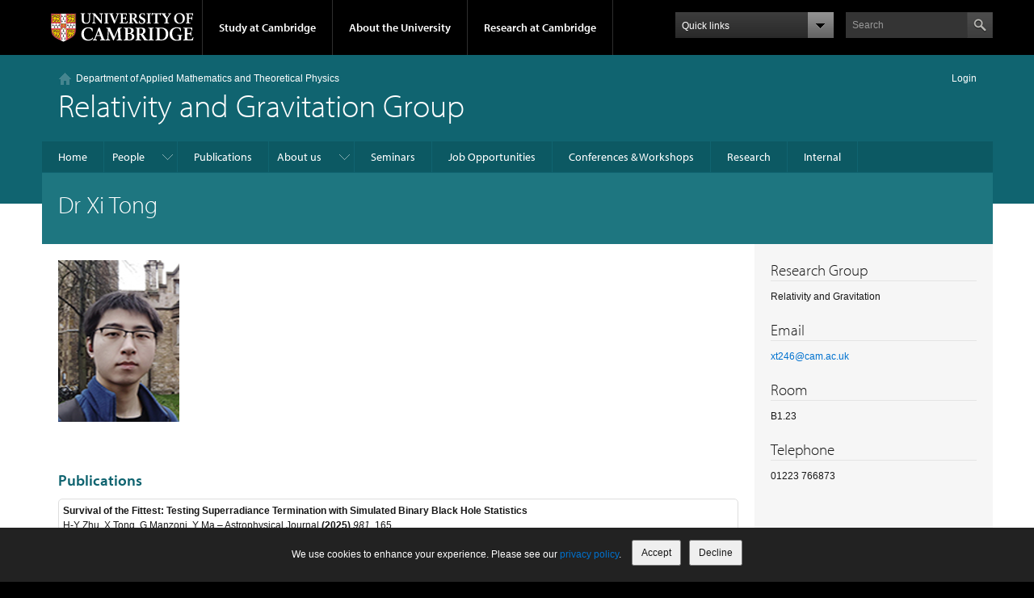

--- FILE ---
content_type: text/html; charset=utf-8
request_url: http://www.damtp.cam.ac.uk/research/gr/person/xt246
body_size: 6419
content:
<!DOCTYPE html>

<html xmlns="http://www.w3.org/1999/xhtml" lang="en"
      dir="ltr" 
  xmlns:content="http://purl.org/rss/1.0/modules/content/"
  xmlns:dc="http://purl.org/dc/terms/"
  xmlns:foaf="http://xmlns.com/foaf/0.1/"
  xmlns:og="http://ogp.me/ns#"
  xmlns:rdfs="http://www.w3.org/2000/01/rdf-schema#"
  xmlns:sioc="http://rdfs.org/sioc/ns#"
  xmlns:sioct="http://rdfs.org/sioc/types#"
  xmlns:skos="http://www.w3.org/2004/02/skos/core#"
  xmlns:xsd="http://www.w3.org/2001/XMLSchema#" class="no-js">

<head>

  <meta http-equiv="Content-Type" content="text/html; charset=utf-8" />
<meta http-equiv="X-UA-Compatible" content="IE=edge" />
<meta name="Generator" content="Drupal 7 (http://drupal.org)" />
<link rel="canonical" href="/research/gr/person/xt246" />
<link rel="shortlink" href="/research/gr/node/121" />
<script type="text/x-mathjax-config">
MathJax.Hub.Config({
  extensions: ['tex2jax.js'],
  jax: ['input/TeX','output/HTML-CSS'],
  tex2jax: {
    inlineMath: [ ['$','$'], ['\\(','\\)'] ],
    processEscapes: true,
    processClass: 'tex2jax',
    ignoreClass: 'html'
  },
  showProcessingMessages: false,
  messageStyle: 'none'
});
</script><link rel="shortcut icon" href="http://www.damtp.cam.ac.uk/research/gr/sites/all/themes/chemistry_theme/favicon.ico" type="image/vnd.microsoft.icon" />
<link rel="apple-touch-icon" href="http://www.damtp.cam.ac.uk/research/gr/sites/all/themes/cambridge_theme/apple-touch-icon.png" type="image/png" />

  <title>Dr Xi Tong | Relativity and Gravitation Group</title>

  <meta name="viewport" content="width=device-width, initial-scale=1.0"/>

  <link type="text/css" rel="stylesheet" href="http://www.damtp.cam.ac.uk/research/gr/files/css/css_-mUFMITn1OfBSMSVSeOE7F3DknYhsOGolJevFzfIlAE.css" media="all" />
<link type="text/css" rel="stylesheet" href="http://www.damtp.cam.ac.uk/research/gr/files/css/css_n93_zndq9tK7dVOfARPT_6nnrgkdqg-msKVjVEroE_0.css" media="all" />
<link type="text/css" rel="stylesheet" href="http://www.damtp.cam.ac.uk/research/gr/files/css/css_gLD3RMJ-WRlEynaF_4WdPwLmg20d_N2oFtPcEDfBOFw.css" media="all" />
<link type="text/css" rel="stylesheet" href="http://www.damtp.cam.ac.uk/research/gr/files/css/css_iVFvwkPYLQeoG9jE49CX6hWsNZED7gQAB4t3VBGT-qs.css" media="all" />

  <script type="text/javascript" src="//use.typekit.com/hyb5bko.js"></script>
  <script type="text/javascript">try {
      Typekit.load();
    } catch (e) {
    }</script>
  <script type="text/javascript">document.documentElement.className += " js";</script>

</head>

<body class="html not-front not-logged-in no-sidebars page-node page-node- page-node-121 node-type-staff-page campl-theme-2" >

<!--[if lt IE 7]>
<div class="lt-ie9 lt-ie8 lt-ie7">
<![endif]-->
<!--[if IE 7]>
<div class="lt-ie9 lt-ie8">
<![endif]-->
<!--[if IE 8]>
<div class="lt-ie9">
<![endif]-->

<a href="#page-content" class="campl-skipTo">skip to content</a>



<div class="campl-row campl-global-header">
  <div class="campl-wrap clearfix">
    <div class="campl-header-container campl-column8" id="global-header-controls">
      <a href="http://www.cam.ac.uk" class="campl-main-logo">
        <img alt="University of Cambridge" src="/research/gr/sites/all/themes/cambridge_theme/images/interface/main-logo-small.png"/>
      </a>

      <ul class="campl-unstyled-list campl-horizontal-navigation campl-global-navigation clearfix">
        <li>
          <a href="#study-with-us">Study at Cambridge</a>
        </li>
        <li>
          <a href="#about-the-university">About the University</a>
        </li>
        <li>
          <a href="http://www.cam.ac.uk/research" class="campl-no-drawer">Research at Cambridge</a>
        </li>
      </ul>
    </div>

    <div class="campl-column2">
      <div class="campl-quicklinks">
      </div>
    </div>

    <div class="campl-column2">

      <div class="campl-site-search" id="site-search-btn">

        <label for="header-search" class="hidden">Search site</label>

        <div class="campl-search-input">
          <form action="https://search.cam.ac.uk/web" method="get">
            <input id="header-search" type="text" title="Search" name="query" value="" placeholder="Search"/>

            
            <input type="image" alt="Search" class="campl-search-submit"
                   src="/research/gr/sites/all/themes/cambridge_theme/images/interface/btn-search-header.png"/>
          </form>
        </div>
      </div>

    </div>
  </div>
</div>
<div class="campl-row campl-global-header campl-search-drawer">
  <div class="campl-wrap clearfix">
    <form class="campl-site-search-form" id="site-search-container" action="https://search.cam.ac.uk/web" method="get">
      <div class="campl-search-form-wrapper clearfix">
        <input type="text" class="text" title="Search" name="query" value="" placeholder="Search"/>

        
        <input type="image" alt="Search" class="campl-search-submit"
               src="/research/gr/sites/all/themes/cambridge_theme/images/interface/btn-search.png"/>
      </div>
    </form>
  </div>
</div>

<div class="campl-row campl-global-navigation-drawer">

  <div class="campl-wrap clearfix">
    <div class="campl-column12 campl-home-link-container">
      <a href="">Home</a>
    </div>
  </div>
  <div class="campl-wrap clearfix">
    <div class="campl-column12 campl-global-navigation-mobile-list campl-global-navigation-list">
      <div class="campl-global-navigation-outer clearfix" id="study-with-us">
        <ul class="campl-unstyled-list campl-global-navigation-header-container ">
          <li><a href="http://www.cam.ac.uk/study-at-cambridge">Study at Cambridge</a></li>
        </ul>
        <div class="campl-column4">
          <ul
            class="campl-global-navigation-container campl-unstyled-list campl-global-navigation-secondary-with-children">
            <li>
              <a href="http://www.study.cam.ac.uk/undergraduate/">Undergraduate</a>
              <ul class="campl-global-navigation-tertiary campl-unstyled-list">
                <li>
                  <a href="http://www.study.cam.ac.uk/undergraduate/courses/">Courses</a>
                </li>
                <li>
                  <a href="http://www.study.cam.ac.uk/undergraduate/apply/">Applying</a>
                </li>
                <li>
                  <a href="http://www.study.cam.ac.uk/undergraduate/events/">Events and open days</a>
                </li>
                <li>
                  <a href="http://www.study.cam.ac.uk/undergraduate/finance/">Fees and finance</a>
                </li>
                <li>
                  <a href="http://www.becambridge.com/">Student blogs and videos</a>
                </li>
              </ul>
            </li>
          </ul>
        </div>
        <div class="campl-column4">
          <ul
            class="campl-global-navigation-container campl-unstyled-list campl-global-navigation-secondary-with-children">
            <li>
              <a href="http://www.admin.cam.ac.uk/students/gradadmissions/prospec/">Graduate</a>
              <ul class="campl-global-navigation-tertiary campl-unstyled-list">
                <li>
                  <a href="http://www.admin.cam.ac.uk/students/gradadmissions/prospec/whycam/">Why Cambridge</a>
                </li>
                <li>
                  <a href="http://www.admin.cam.ac.uk/students/gradadmissions/prospec/studying/qualifdir/">Qualifications
                    directory</a>
                </li>
                <li>
                  <a href="http://www.admin.cam.ac.uk/students/gradadmissions/prospec/apply/">How to apply</a></li>
                <li><a href="http://www.admin.cam.ac.uk/students/studentregistry/fees/">Fees and funding</a></li>
                <li><a href="http://www.admin.cam.ac.uk/students/gradadmissions/prospec/faq/index.html">Frequently asked
                    questions</a></li>
              </ul>
            </li>
          </ul>
        </div>
        <div class="campl-column4">
          <ul class="campl-global-navigation-container campl-unstyled-list last">
            <li>
              <a href="http://www.cam.ac.uk/about-the-university/international-cambridge/studying-at-cambridge">International
                students</a>
            </li>
            <li>
              <a href="http://www.ice.cam.ac.uk">Continuing education</a>
            </li>
            <li>
              <a href="http://www.admin.cam.ac.uk/offices/education/epe/">Executive and professional education</a>
            </li>
            <li>
              <a href="http://www.educ.cam.ac.uk">Courses in education</a>
            </li>
          </ul>
        </div>
      </div>

      <div class="campl-global-navigation-outer clearfix" id="about-the-university">
        <ul class="campl-global-navigation-header-container campl-unstyled-list">
          <li><a href="http://www.cam.ac.uk/about-the-university">About the University</a></li>
        </ul>
        <div class="campl-column4">
          <ul class="campl-global-navigation-container campl-unstyled-list">
            <li>
              <a href="http://www.cam.ac.uk/about-the-university/how-the-university-and-colleges-work">How the
                University and Colleges work</a>
            </li>
            <li>
              <a href="http://www.cam.ac.uk/about-the-university/history">History</a>
            </li>
            <li>
              <a href="http://www.cam.ac.uk/about-the-university/visiting-the-university">Visiting the University</a>
            </li>
            <li>
              <a href="http://www.cam.ac.uk/about-the-university/term-dates-and-calendars">Term dates and calendars</a>
            </li>
            <li class="last">
              <a href="http://map.cam.ac.uk">Map</a>
            </li>
          </ul>
        </div>
        <div class="campl-column4">
          <ul class="campl-global-navigation-container campl-unstyled-list">
            <li>
              <a href="http://www.cam.ac.uk/for-media">For media</a>
            </li>
            <li>
              <a href="http://www.cam.ac.uk/video-and-audio">Video and audio</a>
            </li>
            <li>
              <a href="http://webservices.admin.cam.ac.uk/faesearch/map.cgi">Find an expert</a>
            </li>
            <li>
              <a href="http://www.cam.ac.uk/about-the-university/publications">Publications</a>
            </li>
            <li class="last">
              <a href="http://www.cam.ac.uk/about-the-university/international-cambridge">International Cambridge</a>
            </li>
          </ul>
        </div>
        <div class="campl-column4">
          <ul class="campl-global-navigation-container campl-unstyled-list">
            <li>
              <a href="http://www.cam.ac.uk/news">News</a>
            </li>
            <li>
              <a href="http://www.admin.cam.ac.uk/whatson">Events</a>
            </li>
            <li>
              <a href="http://www.cam.ac.uk/public-engagement">Public engagement</a>
            </li>
            <li>
              <a href="http://www.jobs.cam.ac.uk">Jobs</a>
            </li>
            <li class="last">
              <a href="http://www.philanthropy.cam.ac.uk">Giving to Cambridge</a>
            </li>
          </ul>
        </div>
      </div>

      <div class="campl-global-navigation-outer clearfix" id="our-research">
        <ul class="campl-global-navigation-header-container campl-unstyled-list">
          <li><a href="">Research at Cambridge</a></li>
        </ul>
      </div>
    </div>

    <ul class="campl-unstyled-list campl-quicklinks-list campl-global-navigation-container ">
      <li>
        <a href="http://www.cam.ac.uk/for-staff">For staff</a>
      </li>
      <li>
        <a href="http://www.admin.cam.ac.uk/students/gateway">For current students</a>
      </li>
      <li>
        <a href="http://www.alumni.cam.ac.uk">For alumni</a>
      </li>
      <li>
        <a href="http://www.cam.ac.uk/for-business">For business</a>
      </li>
      <li>
        <a href="http://www.cam.ac.uk/colleges-and-departments">Colleges &amp; departments</a>
      </li>
      <li>
        <a href="http://www.cam.ac.uk/libraries-and-facilities">Libraries &amp; facilities</a>
      </li>
      <li>
        <a href="http://www.cam.ac.uk/museums-and-collections">Museums &amp; collections</a>
      </li>
      <li class="last">
        <a href="http://www.cam.ac.uk/email-and-phone-search">Email &amp; phone search</a>
      </li>
    </ul>
  </div>
</div>

<div class="campl-row campl-page-header campl-section-page">
  <div class="campl-wrap clearfix">
    <div class="campl-column12">
      <div class="campl-content-container ">

        
                    <div class="region region-breadcrumb">
    <div id="block-chemistry-microsite-breadcrumb-microsite-breadcrumb" class="block block-chemistry-microsite-breadcrumb">

  
  
  
  <div>
    <a href="http://www.damtp.cam.ac.uk"><img typeof="foaf:Image" class="campl-scale-with-grid" src="http://www.damtp.cam.ac.uk/research/gr/sites/all/themes/cambridge_theme/images/interface/icon-breadcrumb-home.png" alt="" /></a><div class="microsite-breadcrumb"><a href="http://www.damtp.cam.ac.uk">Department of Applied Mathematics and Theoretical Physics</a></div>
<span class="raven-login-link"><a href="/research/gr/raven/login">Login</a></span>
  </div>

</div>
  </div>
        
        
        <h1 class="campl-page-title">
          Relativity and Gravitation Group                  </h1>

        
      </div>
    </div>
  </div>
</div>

  <div class="campl-row campl-page-header">
    <div class="campl-wrap">
        <div class="region region-horizontal-navigation">
    <div id="block-menu-block-1" class="block block-menu-block">

  
  
  
  <div>
    <div class="menu-block-wrapper menu-block-1 menu-name-main-menu parent-mlid-0 menu-level-1">
  <div class="campl-wrap clearfix campl-local-navigation"><div class="campl-local-navigation-container"><ul class="campl-unstyled-list"><li class="first leaf menu-mlid-225"><a href="/research/gr/">Home</a></li>
<li class="expanded menu-mlid-464"><a href="/research/gr/people" title="">People</a><ul class="campl-unstyled-list local-dropdown-menu"><li class="first leaf menu-mlid-465"><a href="/research/gr/people/academic" title="">Academic Staff</a></li>
<li class="leaf menu-mlid-466"><a href="/research/gr/people/research" title="">Research Staff</a></li>
<li class="leaf menu-mlid-467"><a href="/research/gr/people/emeritus" title="">Emeritus Staff</a></li>
<li class="leaf menu-mlid-468"><a href="/research/gr/people/students" title="">Postgraduate Students</a></li>
<li class="leaf menu-mlid-469"><a href="/research/gr/people/visitors" title="">Visitors</a></li>
<li class="last leaf menu-mlid-470"><a href="/research/gr/people/support-staff" title="">Professional and Support Staff</a></li>
</ul></li>
<li class="leaf menu-mlid-361"><a href="/research/gr/publications">Publications</a></li>
<li class="expanded menu-mlid-439"><a href="/research/gr/about-us">About us</a><ul class="campl-unstyled-list local-dropdown-menu"><li class="first leaf menu-mlid-441"><a href="/research/gr/andrew-chamblin-memorial-lecture-fund">Andrew Chamblin Memorial Lecture Fund</a></li>
<li class="last leaf menu-mlid-440"><a href="/research/gr/contact">Contact</a></li>
</ul></li>
<li class="leaf menu-mlid-531"><a href="http://www.ctc.cam.ac.uk/activities/seminars.php" title="">Seminars</a></li>
<li class="leaf menu-mlid-532"><a href="http://www.ctc.cam.ac.uk/about/jobs.php" title="">Job Opportunities</a></li>
<li class="leaf menu-mlid-443"><a href="http://www.ctc.cam.ac.uk/activities/past_conferences.php" title="">Conferences &amp; Workshops</a></li>
<li class="leaf menu-mlid-442"><a href="http://www.ctc.cam.ac.uk/research/" title="">Research</a></li>
<li class="last leaf menu-mlid-530"><a href="/research/gr/internal">Internal</a></li>
</ul></div></div></div>
  </div>

</div>
  </div>
    </div>
  </div>


  <div class="campl-row campl-page-header">
    <div class="campl-wrap clearfix campl-page-sub-title campl-recessed-sub-title">
      
      <div class="campl-column12">
        <div class="campl-content-container clearfix contextual-links-region">
                    <h1 class="campl-sub-title">Dr Xi Tong </h1>
                  </div>
      </div>
    </div>
  </div>

  <div class="campl-row campl-content
    campl-recessed-content">
    <div class="campl-wrap clearfix">
                            <div class="campl-column9 campl-main-content" id="page-content">

          <div class="">

            
                                      
              <div class="region region-content">
    <div id="block-system-main" class="block block-system">

  
  
  
  <div>
    <div id="node-121" class="node node-staff-page clearfix" about="/research/gr/person/xt246" typeof="sioc:Item foaf:Document">

  
      <span property="dc:title" content="Dr Xi Tong" class="rdf-meta element-hidden"></span>
  <div class="field field-name-field-portrait field-type-image field-label-hidden"><div class="field-items"><div class="field-item even"><img typeof="foaf:Image" class="campl-scale-with-grid" src="http://www.damtp.cam.ac.uk/research/gr/files/styles/portrait/public/portraits/xt246.png?itok=4cWCe_ga" width="150" height="200" /></div></div></div>
      <div class="content campl-content-container">
      
      <div class="field field-name-body field-type-text-with-summary field-label-hidden"><div class="field-items"><div class="field-item even" property="content:encoded"><div class="tex2jax"></div>
</div></div></div>    </div>
  
  
  
</div>
  </div>

</div>
<div id="block-views-publications-block-staff" class="block block-views">

  
  
  
  <div>
    <div class="view view-publications view-id-publications view-display-id-block_staff campl-content-container view-dom-id-ba34f017ad212f16ed616e8398ccea94">
            <div class="view-header">
      <div class="tex2jax"><h2>Publications</h2>
</div>
    </div>
  
  
  
      <div class="view-content">
      

    <div class="views-row views-row-1 views-row-odd views-row-first publication">
      
  <div class="views-field views-field-title">        <span class="field-content"><div class="tex2jax">Survival of the Fittest: Testing Superradiance Termination with Simulated Binary Black Hole Statistics</div></span>  </div>  
  <div class="views-field views-field-authors">        <span class="field-content">H-Y Zhu, X Tong, G Manzoni, Y Ma</span>  </div>  
  <div class="views-field views-field-journal">        <span class="field-content">&ndash; Astrophysical Journal</span>  </div>  
  <div class="views-field views-field-publication-year">        <span class="field-content">(2025)</span>  </div>  
  <div class="views-field views-field-volume">        <span class="field-content">981, </span>  </div>  
  <div class="views-field views-field-pagination">        <span class="field-content">165</span>  </div>  
  <div class="views-field views-field-doi">        <span class="field-content">(doi: <a href="http://dx.doi.org/10.3847/1538-4357/adb1db">10.3847/1538-4357/adb1db</a>)</span>  </div>  
  <div class="views-field views-field-url">        <span class="field-content"></span>  </div>  
  <div class="views-field views-field-id">        <span class="field-content"></span>  </div>  </div>
      <div class="views-row views-row-2 views-row-even publication">
      
  <div class="views-field views-field-title">        <span class="field-content"><div class="tex2jax">There and Back Again: Mapping and Factorizing Cosmological Observables</div></span>  </div>  
  <div class="views-field views-field-authors">        <span class="field-content">D Stefanyszyn, X Tong, Y Zhu</span>  </div>  
  <div class="views-field views-field-journal">        <span class="field-content">&ndash; Physical review letters</span>  </div>  
  <div class="views-field views-field-publication-year">        <span class="field-content">(2024)</span>  </div>  
  <div class="views-field views-field-volume">        <span class="field-content">133, </span>  </div>  
  <div class="views-field views-field-pagination">        <span class="field-content">221501</span>  </div>  
  <div class="views-field views-field-doi">        <span class="field-content">(doi: <a href="http://dx.doi.org/10.1103/physrevlett.133.221501">10.1103/physrevlett.133.221501</a>)</span>  </div>  
  <div class="views-field views-field-url">        <span class="field-content"></span>  </div>  
  <div class="views-field views-field-id">        <span class="field-content"></span>  </div>  </div>
      <div class="views-row views-row-3 views-row-odd views-row-last publication">
      
  <div class="views-field views-field-title">        <span class="field-content"><div class="tex2jax">Modulating binary dynamics via the termination of black hole superradiance</div></span>  </div>  
  <div class="views-field views-field-authors">        <span class="field-content">K Fan, X Tong, Y Wang, HY Zhu</span>  </div>  
  <div class="views-field views-field-journal">        <span class="field-content">&ndash; Physical Review D</span>  </div>  
  <div class="views-field views-field-publication-year">        <span class="field-content">(2024)</span>  </div>  
  <div class="views-field views-field-volume">        <span class="field-content">109, </span>  </div>  
  <div class="views-field views-field-pagination">        <span class="field-content">024059</span>  </div>  
  <div class="views-field views-field-doi">        <span class="field-content">(doi: <a href="http://dx.doi.org/10.1103/physrevd.109.024059">10.1103/physrevd.109.024059</a>)</span>  </div>  
  <div class="views-field views-field-url">        <span class="field-content"></span>  </div>  
  <div class="views-field views-field-id">        <span class="field-content"></span>  </div>  </div>
  
    </div>
  
  
  
  
  
  
</div>  </div>

</div>
  </div>

          </div>

        </div>
      
      
              <div class="campl-column3 campl-secondary-content ">
            <div class="region region-sidebar">
    <div id="block-maths-staff-page-maths-staff-page-person-info" class="block block-maths-staff-page">

  
  
  
  <div class="campl-content-container">
    <div class="pad-bottom"><h2 class="campl-heading-container">Research Group</h2>
<div class="field field-name-field-research-group field-type-text field-label-hidden"><div class="field-items"><div class="field-item even">Relativity and Gravitation</div></div></div></div><div class="pad-bottom"><h2 class="campl-heading-container">Email</h2>
<div class="field field-name-field-email-addresses field-type-email field-label-hidden"><div class="field-items"><div class="field-item even"><a href="mailto:xt246@cam.ac.uk">xt246@cam.ac.uk</a></div></div></div></div><div class="pad-bottom"><h2 class="campl-heading-container">Room</h2>
<div class="field field-name-field-room field-type-text field-label-hidden"><div class="field-items"><div class="field-item even">B1.23</div></div></div></div><div class="pad-bottom"><h2 class="campl-heading-container">Telephone</h2>
<div class="field field-name-field-telephone-number field-type-text field-label-hidden"><div class="field-items"><div class="field-item even">01223 766873</div></div></div></div>  </div>

</div>
  </div>
        </div>
      
      
    </div>

  </div>


<div class="campl-row campl-global-footer">
  <div class="campl-wrap clearfix">
    <div class="campl-column3 campl-footer-navigation">
      <div class="campl-content-container campl-footer-logo">
        <img alt="University of Cambridge" src="/research/gr/sites/all/themes/cambridge_theme/images/interface/main-logo-small.png"
             class="campl-scale-with-grid"/>

        <p>&#169; 2026 University of Cambridge</p>
        <ul class="campl-unstyled-list campl-global-footer-links">
          <li>
            <a href="http://www.cam.ac.uk/university-a-z">University A-Z</a>
          </li>
          <li>
            <a href="http://www.cam.ac.uk/contact-the-university">Contact the University</a>
          </li>
          <li>
            <a href="http://www.cam.ac.uk/about-this-site/accessibility">Accessibility</a>
          </li>
          <li>
            <a href="http://www.admin.cam.ac.uk/univ/information/foi/">Freedom of information</a>
          </li>
          <li>
            <a href="http://www.cam.ac.uk/about-this-site/terms-and-conditions">Terms and conditions</a>
          </li>
        </ul>
      </div>
    </div>
    <div class="campl-column3 campl-footer-navigation">
      <div class="campl-content-container campl-navigation-list">

        <div class="link-list">
          <h3><a href="http://www.cam.ac.uk/study-at-cambridge">Study at Cambridge</a></h3>
          <ul class="campl-unstyled-list">
            <li>
              <a href="http://www.study.cam.ac.uk/undergraduate/">Undergraduate</a>
            </li>
            <li>
              <a href="http://www.admin.cam.ac.uk/students/gradadmissions/prospec/">Graduate</a>
            </li>
            <li>
              <a href="http://www.cam.ac.uk/about-the-university/international-cambridge/studying-at-cambridge">International
                students</a>
            </li>
            <li>
              <a href="http://www.ice.cam.ac.uk">Continuing education</a>
            </li>
            <li>
              <a href="http://www.admin.cam.ac.uk/offices/education/epe/">Executive and professional education</a>
            </li>
            <li>
              <a href="http://www.educ.cam.ac.uk">Courses in education</a>
            </li>
          </ul>
        </div>
      </div>
    </div>
    <div class="campl-column3 campl-footer-navigation">
      <div class="campl-content-container campl-navigation-list">
        <h3><a href="http://www.cam.ac.uk/about-the-university">About the University</a></h3>
        <ul class="campl-unstyled-list campl-page-children">
          <li>
            <a href="http://www.cam.ac.uk/about-the-university/how-the-university-and-colleges-work">How the University
              and Colleges work</a>
          </li>
          <li>
            <a href="http://www.cam.ac.uk/about-the-university/visiting-the-university">Visiting the University</a>
          </li>
          <li>
            <a href="http://map.cam.ac.uk">Map</a>
          </li>
          <li>
            <a href="http://www.cam.ac.uk/news">News</a>
          </li>
          <li>
            <a href="http://www.admin.cam.ac.uk/whatson">Events</a>
          </li>
          <li>
            <a href="http://www.jobs.cam.ac.uk">Jobs</a>
          </li>
          <li>
            <a href="http://www.philanthropy.cam.ac.uk">Giving to Cambridge</a>
          </li>
        </ul>
      </div>
    </div>
    <div class="campl-column3 campl-footer-navigation last">
      <div class="campl-content-container campl-navigation-list">
        <h3><a href="http://www.cam.ac.uk/research">Research at Cambridge</a></h3>
        <ul class="campl-unstyled-list">
          <li>
            <a href="http://www.cam.ac.uk/research/news">News</a>
          </li>
          <li>
            <a href="http://www.cam.ac.uk/research/features">Features</a>
          </li>
          <li>
            <a href="http://www.cam.ac.uk/research/discussion">Discussion</a>
          </li>
          <li>
            <a href="http://www.cam.ac.uk/research/spotlight-on">Spotlight on...</a>
          </li>
          <li>
            <a href="http://www.cam.ac.uk/research/research-at-cambridge">About research at Cambridge</a>
          </li>
        </ul>
      </div>
    </div>
  </div>
</div>

<script type="text/javascript" src="http://www.damtp.cam.ac.uk/research/gr/files/js/js_XV6WEdeo7Mw2eBbRVW_6exH4lRdBoD0NtZz7qS3yJYo.js"></script>
<script type="text/javascript" src="http://www.damtp.cam.ac.uk/research/gr/files/js/js_ICaiHSRm4xzH69gcV-fGfYaf60nGJ4ZYMmrqJOJI6Qo.js"></script>
<script type="text/javascript" src="http://www.damtp.cam.ac.uk/research/gr/files/js/js_EHpG4-57uKKpIMXWLdDWIUu6pDBkoYLqMH6CvH7C6Vk.js"></script>
<script type="text/javascript" src="http://www.damtp.cam.ac.uk/research/gr/files/js/js_Ap9EE-DgI6VTx3wHIQBfrWV3ZAxUSSKsui37JXC8F_g.js"></script>
<script type="text/javascript" src="https://cdnjs.cloudflare.com/ajax/libs/mathjax/2.7.0/MathJax.js?config=TeX-AMS-MML_HTMLorMML"></script>
<script type="text/javascript" src="http://www.damtp.cam.ac.uk/research/gr/files/js/js_-jLlqE3TmK_e8zeSkWFPBHIu8nudCwU82so12SCY5Ws.js"></script>
<script type="text/javascript">
<!--//--><![CDATA[//><!--
jQuery.extend(Drupal.settings, {"basePath":"\/research\/gr\/","pathPrefix":"","setHasJsCookie":0,"ajaxPageState":{"theme":"chemistry_theme","theme_token":"zH_rAQrRjw_LifwH2G044qhsNy-zBe-_SnIm_HE5irM","js":{"modules\/statistics\/statistics.js":1,"misc\/jquery.js":1,"misc\/jquery-extend-3.4.0.js":1,"misc\/jquery-html-prefilter-3.5.0-backport.js":1,"misc\/jquery.once.js":1,"misc\/drupal.js":1,"misc\/jquery.cookie.js":1,"misc\/jquery.form.js":1,"misc\/ajax.js":1,"sites\/all\/modules\/cambridge_teasers\/js\/teasers.js":1,"sites\/all\/modules\/cambridge_teasers\/js\/jquery.matchHeight-min.js":1,"sites\/all\/modules\/chemistry_faqs\/js\/chemistry_faqs.js":1,"sites\/all\/modules\/mathjax\/mathjax.js":1,"sites\/all\/modules\/chem_cookies\/chem_cookies.cookie-consent.js":1,"sites\/all\/modules\/views\/js\/base.js":1,"misc\/progress.js":1,"sites\/all\/modules\/views\/js\/ajax_view.js":1,"https:\/\/cdnjs.cloudflare.com\/ajax\/libs\/mathjax\/2.7.0\/MathJax.js?config=TeX-AMS-MML_HTMLorMML":1,"sites\/all\/themes\/cambridge_theme\/js\/custom.js":1,"sites\/all\/themes\/cambridge_theme\/js\/libs\/ios-orientationchange-fix.js":1,"sites\/all\/themes\/cambridge_theme\/js\/libs\/modernizr.js":1,"sites\/all\/themes\/cambridge_theme\/js\/drupal.js":1,"sites\/all\/themes\/chemistry_theme\/js\/defaults.js":1},"css":{"modules\/system\/system.base.css":1,"modules\/system\/system.menus.css":1,"modules\/system\/system.messages.css":1,"modules\/system\/system.theme.css":1,"sites\/all\/modules\/cambridge_teasers\/css\/teasers.css":1,"sites\/all\/modules\/chemistry_faqs\/css\/chemistry_faqs.css":1,"sites\/all\/modules\/chemistry_microsite_breadcrumb\/css\/chemistry_microsite_breadcrumb.css":1,"sites\/all\/modules\/chemistry_symplectic\/css\/publication.css":1,"modules\/field\/theme\/field.css":1,"sites\/all\/modules\/maths_staff_page\/css\/maths_staff_page.css":1,"modules\/node\/node.css":1,"modules\/search\/search.css":1,"sites\/all\/modules\/ucam_talks\/css\/ucam_talks.css":1,"modules\/user\/user.css":1,"sites\/all\/modules\/views\/css\/views.css":1,"sites\/all\/modules\/ckeditor\/css\/ckeditor.css":1,"sites\/all\/modules\/ctools\/css\/ctools.css":1,"sites\/all\/themes\/cambridge_theme\/css\/full-stylesheet.css":1,"sites\/all\/themes\/cambridge_theme\/css\/drupal.css":1,"sites\/all\/themes\/cambridge_theme\/css\/falcon.css":1,"sites\/all\/themes\/chemistry_theme\/css\/chemistry.css":1,"sites\/all\/modules\/chem_cookies\/css\/chem_cookies.css":1}},"views":{"ajax_path":"\/research\/gr\/views\/ajax","ajaxViews":{"views_dom_id:ba34f017ad212f16ed616e8398ccea94":{"view_name":"publications","view_display_id":"block_staff","view_args":"","view_path":"node\/121","view_base_path":"publications","view_dom_id":"ba34f017ad212f16ed616e8398ccea94","pager_element":0}}},"urlIsAjaxTrusted":{"\/research\/gr\/views\/ajax":true},"statistics":{"data":{"nid":"121"},"url":"\/research\/gr\/modules\/statistics\/statistics.php"}});
//--><!]]>
</script>

<script type="text/javascript" src="http://www.damtp.cam.ac.uk/research/gr/files/js/js_VU7P4CTgUZdF2SyFko5LLAg9ZK0OSVjXVaAFnTLgVt0.js"></script>

<!--[if lte IE 8]>
</div>
<![endif]-->

</body>

</html>


--- FILE ---
content_type: text/css
request_url: http://www.damtp.cam.ac.uk/research/gr/files/css/css_n93_zndq9tK7dVOfARPT_6nnrgkdqg-msKVjVEroE_0.css
body_size: 2084
content:
.campl-teaser{position:relative;top:0;left:0;}.campl-teaser p.campl-datestamp{color:#777777;background:none;font-weight:normal;font-style:italic;font-size:14px;margin-bottom:10px;}.campl-promo-teaser .campl-vertical-teaser-txt.campl-no-top-padding{padding-top:0;}.campl-teasers-borders .campl-teaser-border{border-left:1px solid #e4e4e4;margin-left:-1px;border-right:1px solid #e4e4e4;}.campl-teasers-borders.campl-column-first .campl-teaser-border{border-left:0;margin-left:0;}.campl-column-end.campl-teasers-borders .campl-teaser-border{border-right:0;}.campl-primary-cta.teaser-cta-button{position:absolute;bottom:0;right:20px;}.campl-horizontal-teaser .campl-horizontal-teaser-txt,.campl-vertical-teaser .campl-vertical-teaser-txt{padding-bottom:2rem;}.campl-focus-teaser-txt .campl-teaser-title{color:white;}.campl-promo-teaser .campl-secondary-cta{position:absolute;bottom:10px;right:20px;}.campl-promo-teaser .campl-teaser-title{color:black;}.campl-promo-teaser a:hover{text-decoration:none;}.campl-promo-teaser a .campl-teaser-title:hover{color:black;text-decoration:underline;}.campl-promo-teaser a .teaser-cta-button:hover{text-decoration:underline;}@media (min-width:768px){.campl-hide-teaser-divider .campl-teaser-divider{display:none;}}@media (max-width:767px){.campl-column-last.campl-hide-teaser-divider .campl-teaser-divider{display:none;}}
.campl-content .field-name-field-faq-answer{display:none;padding-left:1.5em;}.campl-content .field-name-field-faq-question{cursor:pointer;background-repeat:no-repeat;background-size:1.2em;background-position:left center;padding-left:1.5em;}.campl-content .chemistry-faqs-toggle-all{cursor:pointer;text-decoration:underline;}
.region-breadcrumb .microsite-breadcrumb{padding-left:5px;color:white;display:inline-block;}.region-breadcrumb .raven-login-link{float:right;}@media (max-width:767px){.microsite-breadcrumb{font-size:75%;}.raven-login-link{font-size:75%;}}
.field-type-chemistry-symplectic .form-type-textfield input{width:100%;}div.publication{border:1px #dedede solid;-moz-border-radius:5px;border-radius:5px;padding-left:5px;padding-right:5px;padding-bottom:5px;padding-top:5px;margin-top:5px;margin-bottom:5px;}div.publication .views-field-journal{display:inline;}div.publication .views-field-volume{display:inline;font-style:italic;}div.publication .views-field-publication-year{display:inline;font-weight:bold;}div.publication .views-field-authors{display:inline;}div.publication .views-field-pagination{display:inline;}div.publication .views-field-title{font-weight:bold;}div.publication-image{text-align:center;padding-top:5px;}div.publication-image img{max-height:30vh;}div.view-publications.view-display-id-block_staff a.ir{display:inline;}
.field .field-label{font-weight:bold;}.field-label-inline .field-label,.field-label-inline .field-items{float:left;}form .field-multiple-table{margin:0;}form .field-multiple-table th.field-label{padding-left:0;}form .field-multiple-table td.field-multiple-drag{width:30px;padding-right:0;}form .field-multiple-table td.field-multiple-drag a.tabledrag-handle{padding-right:.5em;}form .field-add-more-submit{margin:.5em 0 0;}
.node-staff-page .field-name-field-portrait{padding:20px 20px 0 20px;}.view-people table.views-view-grid{table-layout:fixed;}.view-people table.views-view-grid tr{border:none;}.view-people table.views-view-grid td{border:1px solid #e4e4e4;}.view-people .has-horizontal-teaser .node-staff-page{border-bottom:1px #dedede solid;}#edit-ch-staff-page-sidebar-options{border:1px solid #e4e4e4;}.view-people table.views-view-grid.cols-4 td{border:1px solid #e4e4e4;text-align:center;}@media (min-width:767px){.view-people table.views-view-grid.cols-4 td{width:25%;}}.view-people h3{text-align:center;}.view-people table.views-view-grid{table-layout:fixed;}table.views-view-grid + h3{padding-top:18px;}.view-people .node-staff-page .staff-teaser-title{font-weight:600;}.view-people.view-display-id-search_form .views-exposed-form .views-exposed-widget{float:none;}.view-people.view-display-id-search_form .form-item input.form-text{width:30em;max-width:100%;}.view-people.view-display-id-search_form .views-exposed-form .reset-button{margin-left:10px;}.view-people.view-display-id-search_form .views-exposed-widget.views-submit-button{padding-top:0px;}.view-people.view-display-id-search_form .views-exposed-widget.views-submit-button input{margin-top:0px;}.node-teaser div.field-name-field-portrait{padding-top:0;}
.node-unpublished{background-color:#fff4f4;}.preview .node{background-color:#ffffea;}td.revision-current{background:#ffc;}
.search-form{margin-bottom:1em;}.search-form input{margin-top:0;margin-bottom:0;}.search-results{list-style:none;}.search-results p{margin-top:0;}.search-results .title{font-size:1.2em;}.search-results li{margin-bottom:1em;}.search-results .search-snippet-info{padding-left:1em;}.search-results .search-info{font-size:0.85em;}.search-advanced .criterion{float:left;margin-right:2em;}.search-advanced .action{float:left;clear:left;}
.campl-main-content .view-ucam-talks hr{margin-bottom:5px;}.campl-main-content .view-ucam-talks .views-row .campl-content-container{padding-bottom:0px;}.campl-main-content .view-ucam-talks a.campl-primary-cta{margin-top:5px;}.view-ucam-talks .field + .field{margin-top:5px;}.block-views .view-ucam-talks .field-name-field-talk-series{font-style:italic;}.block-views .view-ucam-talks .campl-highlight-date-container{float:right;margin-left:5px;margin-right:0px;}.block-views .view-ucam-talks .campl-highlight-date{line-height:20px;font-size:14px;}.block-views .view-ucam-talks .campl-highlight-day{line-height:28px;font-size:25px;}
#permissions td.module{font-weight:bold;}#permissions td.permission{padding-left:1.5em;}#permissions tr.odd .form-item,#permissions tr.even .form-item{white-space:normal;}#user-admin-settings fieldset .fieldset-description{font-size:0.85em;padding-bottom:.5em;}#user-admin-roles td.edit-name{clear:both;}#user-admin-roles .form-item-name{float:left;margin-right:1em;}.password-strength{width:17em;float:right;margin-top:1.4em;}.password-strength-title{display:inline;}.password-strength-text{float:right;font-weight:bold;}.password-indicator{background-color:#C4C4C4;height:0.3em;width:100%;}.password-indicator div{height:100%;width:0%;background-color:#47C965;}input.password-confirm,input.password-field{width:16em;margin-bottom:0.4em;}div.password-confirm{float:right;margin-top:1.5em;visibility:hidden;width:17em;}div.form-item div.password-suggestions{padding:0.2em 0.5em;margin:0.7em 0;width:38.5em;border:1px solid #B4B4B4;}div.password-suggestions ul{margin-bottom:0;}.confirm-parent,.password-parent{clear:left;margin:0;width:36.3em;}.profile{clear:both;margin:1em 0;}.profile .user-picture{float:right;margin:0 1em 1em 0;}.profile h3{border-bottom:1px solid #ccc;}.profile dl{margin:0 0 1.5em 0;}.profile dt{margin:0 0 0.2em 0;font-weight:bold;}.profile dd{margin:0 0 1em 0;}
.views-exposed-form .views-exposed-widget{float:left;padding:.5em 1em 0 0;}.views-exposed-form .views-exposed-widget .form-submit{margin-top:1.6em;}.views-exposed-form .form-item,.views-exposed-form .form-submit{margin-top:0;margin-bottom:0;}.views-exposed-form label{font-weight:bold;}.views-exposed-widgets{margin-bottom:.5em;}.views-align-left{text-align:left;}.views-align-right{text-align:right;}.views-align-center{text-align:center;}.views-view-grid tbody{border-top:none;}.view .progress-disabled{float:none;}
.rteindent1{margin-left:40px;}.rteindent2{margin-left:80px;}.rteindent3{margin-left:120px;}.rteindent4{margin-left:160px;}.rteleft{text-align:left;}.rteright{text-align:right;}.rtecenter{text-align:center;}.rtejustify{text-align:justify;}.ibimage_left{float:left;}.ibimage_right{float:right;}


--- FILE ---
content_type: text/css
request_url: http://www.damtp.cam.ac.uk/research/gr/files/css/css_gLD3RMJ-WRlEynaF_4WdPwLmg20d_N2oFtPcEDfBOFw.css
body_size: 259
content:
.ctools-locked{color:red;border:1px solid red;padding:1em;}.ctools-owns-lock{background:#ffffdd none repeat scroll 0 0;border:1px solid #f0c020;padding:1em;}a.ctools-ajaxing,input.ctools-ajaxing,button.ctools-ajaxing,select.ctools-ajaxing{padding-right:18px !important;background:url(/research/gr/sites/all/modules/ctools/images/status-active.gif) right center no-repeat;}div.ctools-ajaxing{float:left;width:18px;background:url(/research/gr/sites/all/modules/ctools/images/status-active.gif) center center no-repeat;}


--- FILE ---
content_type: text/css
request_url: http://www.damtp.cam.ac.uk/research/gr/files/css/css_iVFvwkPYLQeoG9jE49CX6hWsNZED7gQAB4t3VBGT-qs.css
body_size: 20296
content:
html{overflow-y:scroll}article,aside,details,figcaption,figure,footer,header,hgroup,nav,section{display:block;}audio,canvas,video{display:inline-block;}.lt-ie8 audio,.lt-ie8 canvas,.lt-ie8 video{display:inline;zoom:1;}audio:not([controls]){display:none;}[hidden]{display:none;}ul{padding:0;margin:0 0 9px 15px;}ul ul,ul ol,ol ol,ol ul{margin-bottom:0;}ul{list-style:square;}ol{margin-left:-20px}.lt-ie8 ol{padding:0;margin:0 0 9px 25px;}li{line-height:18px;display:list-item}ol.campl-numbered{counter-reset:item;padding:0;margin:0 0 9px 0;list-style:decimal;}ol.campl-numbered li{display:block;}ol.campl-numbered li:before{content:counter(item) " ";counter-increment:item;font-weight:bold;padding-right:5px}.campl-unstyled-list{list-style:none;margin:0}.campl-menu-list{margin-bottom:9px}.campl-menu-list li{padding:10px;border-bottom:1px solid #999}dl{margin-bottom:18px;}dt,dd{line-height:18px;}dt{font-weight:bold;line-height:17px;}dd{margin-left:9px;}blockquote{padding:0 0 0 25px;margin:18px 0;font-style:italic;background:url(/research/gr/sites/all/themes/cambridge_theme/images/interface/bg-blockquote-top.png) no-repeat top left}blockquote p{margin-bottom:10px;font-weight:300;line-height:22.5px;float:left;padding-right:25px}blockquote p.campl-quote-mark{background:url(/research/gr/sites/all/themes/cambridge_theme/images/interface/bg-blockquote-bottom.png) no-repeat bottom right;}blockquote cite{display:block;line-height:18px;color:#999999;clear:both}blockquote cite:before{content:'\2014 \00A0';}q:before,q:after,blockquote:before,blockquote:after{content:"";content:none;}blockquote.campl-float-right{margin-left:20px;width:230px;margin-top:0px;}blockquote.campl-float-right p{padding-right:0px;background:url(/research/gr/sites/all/themes/cambridge_theme/images/interface/bg-blockquote-bottom.png) no-repeat bottom right;}hr{margin:5px 0 20px;border:0;border-top:1px solid #eeeeee;border-bottom:1px solid #ffffff;height:1px}b,strong{font-weight:bold;}em{font-style:italic;}address{display:block;margin-bottom:18px;font-style:normal;line-height:18px;}small{font-size:85%;}sub,sup{font-size:75%;line-height:0;position:relative;vertical-align:baseline;}sup{top:-0.5em;}sub{bottom:-0.25em;}dfn{font-style:italic;font-weight:normal}ins{background:#ff9;color:#000;text-decoration:none;}mark{background:#ff0;color:#000;font-style:italic;font-weight:bold;}abbr[title]{cursor:help;border-bottom:1px dotted #999999;}abbr.initialism{font-size:90%;text-transform:uppercase;}code,kbd,samp,pre{padding:0 3px 2px;font-family:"Courier New",monospace;font-size:12px;color:#333333;-webkit-border-radius:3px;-moz-border-radius:3px;border-radius:3px;}code{padding:2px 4px;color:#d14;background-color:#f7f7f9;border:1px solid #e1e1e8;}pre{display:block;padding:8.5px;margin:0 0 9px;font-size:12.025px;line-height:18px;word-break:break-all;word-wrap:break-word;white-space:pre;white-space:pre-wrap;background-color:#f5f5f5;border:1px solid #ccc;border:1px solid rgba(0,0,0,0.15);-webkit-border-radius:4px;-moz-border-radius:4px;border-radius:4px}img{border:0;-ms-interpolation-mode:bicubic;vertical-align:middle;}.campl-scale-with-grid{max-width:100%;height:auto;}img.campl-float-right{float:right;margin:10px 0 10px 20px;clear:both}img.campl-float-left{float:left;margin:10px 20px 10px 0;clear:both}svg:not(:root){overflow:hidden;}figure{margin:0;}.chromeframe{margin:0.2em 0;background:#ccc;color:black;padding:0.2em 0;}.ir{display:block;border:0;text-indent:-999em;overflow:hidden;background-color:transparent;background-repeat:no-repeat;text-align:left;direction:ltr;}.lt-ie8 .ir{line-height:0;}.ir br{display:none;}.hidden{display:none !important;visibility:hidden;}.hide-text{font:0/0 a;color:transparent;text-shadow:none;background-color:transparent;border:0;}.visuallyhidden{border:0;clip:rect(0 0 0 0);height:1px;margin:-1px;overflow:hidden;padding:0;position:absolute;width:1px;}.visuallyhidden.focusable:active,.visuallyhidden.focusable:focus{clip:auto;height:auto;margin:0;overflow:visible;position:static;width:auto;}.invisible{visibility:hidden;}.clearfix:before,.clearfix:after{content:"";display:table;}.clearfix:after{clear:both;}.lt-ie8 .clearfix{zoom:1;}.campl-horizontal-navigation li{float:left}.campl-float-right{float:right;clear:both}.campl-float-left{float:left;clear:both}.campl-break-word{word-wrap:break-word;}html{font-size:100%;-webkit-text-size-adjust:100%;-ms-text-size-adjust:100%;text-size-adjust:100%;}html,button,input,select,textarea{font-family:verdana,arial,sans-serif;color:#171717;}h1,h2,h3,h4,h5,h6,.campl-page-title{font-family:inherit;color:inherit;text-rendering:optimizelegibility;margin:0 0 10px 0;vertical-align:baseline;}.lt-ie8 h1,.lt-ie8 h2,.lt-ie8 h3,.lt-ie8 h4,.lt-ie8 h5,.lt-ie8 h6,.lt-ie8 .campl-page-title{vertical-align:middle}::-moz-selection{background:#0066ff;color:#fff;text-shadow:none;}::selection{background:#0066ff;color:#fff;text-shadow:none;}p{margin:0 0 10px 0}.campl-highlight-day,.campl-promo-teaser .campl-teaser-title,.campl-current-date{font-family:"myriad-pro-n7","myriad-pro",myriad,verdana,arial,sans-serif;font-weight:700;font-style:normal}h2,h3,h4,h5,h6,.campl-global-navigation,.campl-global-navigation-header-container,.campl-global-navigation-container,.campl-local-footer h3,.campl-global-footer h3,.campl-teaser-title,.campl-listing-title,.campl-vertical-breadcrumb,.campl-btn{font-family:"myriad-pro-n6","myriad-pro",myriad,verdana,arial,sans-serif;font-weight:600;font-style:normal}.campl-branding-title,.campl-topic,.campl-global-navigation-tertiary,.campl-local-navigation,.campl-vertical-breadcrumb-navigation{font-family:"myriad-pro-n4","myriad-pro",myriad,verdana,arial,sans-serif;font-weight:400;color:#888888}.campl-title-search-term{font-family:"myriad-pro-i4","myriad-pro",myriad,verdana,arial,sans-serif;font-style:italic;font-weight:400;}h1,.campl-page-header h1,.campl-page-sub-title h2,.campl-secondary-content h2,.campl-main-content-sub-column h2,.campl-slide-caption-txt,.campl-carousel-content p,.campl-page-title,.campl-sub-title,legend,.campl-primary-cta,.campl-homepage-content h2,.campl-highlight-date,.campl-light-heading{font-family:"myriad-pro-n3","myriad-pro",myriad,verdana,arial,sans-serif;font-weight:300;}.campl-desktop-list-layout,.campl-global-navigation-drawer{font-weight:bold}.campl-global-navigation-secondary-with-children p{font-weight:normal}.campl-datestamp,blockquote{font-family:Georgia,"sans serif"}.campl-page-header h1,.campl-carousel-content p,.campl-page-title{font-size:40px;line-height:48px;color:#fff;}.campl-page-sub-title h2,.campl-page-sub-title h1,.campl-sub-title,.campl-highlight-day{font-size:30px;line-height:38px;color:#fff;}.campl-homepage-content h2{font-size:30px;line-height:38px;}h1,.campl-light-heading{font-size:30px;line-height:36px;}h2,.campl-slide-caption-txt,legend,.campl-load-more-btn,blockquote{font-size:19px;line-height:25px;}.campl-nav-tabs,.campl-nav-pills{font-size:19px;margin-bottom:18px;font-weight:200;line-height:25px;}h3,.campl-current-date,.campl-highlight-date,.campl-promo-teaser .campl-teaser-title{font-size:17px;line-height:23px;}h4,.campl-branding-title{font-size:15px;line-height:21px;}h5,.campl-tertiary-navigation,.campl-enlarged-text,.campl-teaser-title,.campl-primary-cta,.campl-btn,.campl-local-footer h3,.campl-global-footer h3,.campl-desktop-list-layout,.campl-global-navigation,.campl-global-navigation-header-container,.campl-global-navigation-container,.campl-local-navigation{font-size:14px;line-height:20px;}h6,cite{font-size:13px;line-height:19px}body,label,input,button,select,textarea{font-size:12px;font-weight:normal;line-height:18px;vertical-align:baseline;}.lt-ie8 body,.lt-ie8 label,.lt-ie8 input,.lt-ie8 .campl-highlight,button,.lt-ie8 select,textarea.lt-ie8{vertical-align:middle}.campl-pagination{font-size:11px;line-height:15px}.campl-simple-heading,.campl-listing-title{font-family:verdana,arial,sans-serif;font-size:14px;line-height:20px;font-weight:bold}.campl-highlight{color:#fff;background:#55a51c;text-transform:uppercase;font-size:11px;font-weight:bold;padding:1px 3px;margin-top:-15px;display:inline-block;margin-bottom:10px}.campl-highlight-alert{color:#fff;background:#ea7125;text-transform:uppercase;font-size:11px;font-weight:bold;padding:1px 3px;margin-top:-15px;display:inline-block;margin-bottom:10px}.campl-news-listing .campl-datestamp{color:#717171;background:none;font-weight:normal;font-style:italic;font-size:14px}.campl-highlight-date{text-transform:uppercase;}.campl-highlight-day{line-height:30px}.campl-search-term{background:#fff79f;padding:0 3px;display:inline-block}.campl-topic{text-transform:uppercase;font-size:11px;background:#fff;color:#171717;padding:0 6px 5px 0;display:inline-block;}a,.campl-vertical-breadcrumb,.campl-vertical-breadcrumb-navigation,.campl-vertical-breadcrumb-children a{color:#0072cf;text-decoration:none;border-bottom:0;outline:none;}a:visited{color:#8a00bc;text-decoration:none;border-bottom:1px dotted #ddbfdc}a:focus{color:#0072cf;outline:thin dotted;border-bottom:0}a:hover{color:#0072cf;text-decoration:underline;border-bottom:0}a:hover,a:active{outline:none;}a:active{color:#0072cf;text-decoration:none;border-bottom:0}.campl-global-navigation a,.campl-page-header a,.campl-local-footer a,.campl-global-footer a,.campl-global-navigation-drawer a,.campl-quicklinks a,.campl-open-quicklinks,.campl-open-quicklinks:focus,.campl-open-quicklinks:hover,.campl-open-quicklinks:visited,.campl-desktop-list-layout a:focus,.campl-desktop-list-layout a:hover,.campl-desktop-list-layout .campl-selected,.campl-section-list-heading a,.campl-section-list-heading a:focus,.campl-section-list-heading a:hover,.campl-focus-teaser a,.campl-focus-teaser a:focus,.campl-focus-teaser a:hover{color:#fff;text-decoration:none}.campl-quicklinks-list a:focus,.campl-quicklinks-list a:hover,.campl-quicklinks-list a:active{text-decoration:none;background-color:#171717}.campl-global-navigation a:focus,.campl-global-navigation a:hover,.campl-global-navigation a:active,.campl-global-navigation .campl-selected a{color:#7a7a7a;text-decoration:none}.campl-global-navigation a:visited,.campl-desktop-list-layout a:visited,.campl-close-panel:visited,.campl-section-list-heading a:visited,.campl-homepage-quicklinks a:visited,.campl-slide-caption a,.campl-quicklinks-list a:visited{border-bottom:0}.campl-global-navigation-drawer a:focus,.campl-global-navigation-drawer a:hover,.campl-global-navigation-drawer a:active{text-decoration:underline}.campl-btn{background:#e4e4e4;border:1px solid #999;padding:4px 10px 4px 10px;}.campl-primary-cta{display:inline-block;background:#171717 url(/research/gr/sites/all/themes/cambridge_theme/images/interface/bg-primary-cta-arrow.png) 100% 50% no-repeat;color:#fff;padding:5px 25px 5px 10px;border:0;text-shadow:none}.campl-primary-cta:link,.campl-primary-cta:visited{color:#f8f8f8;background:#171717 url(/research/gr/sites/all/themes/cambridge_theme/images/interface/bg-primary-cta-arrow.png) 100% 50% no-repeat;border:0}.campl-primary-cta:focus,.campl-primary-cta:hover,.campl-primary-cta:active{color:#f8f8f8;background:#454545 url(/research/gr/sites/all/themes/cambridge_theme/images/interface/bg-primary-cta-arrow-over.png) 100% 50% no-repeat;border:0;text-decoration:none}.campl-secondary-cta{background:url(/research/gr/sites/all/themes/cambridge_theme/images/interface/bg-secondary-cta-arrow.png) 100% 50% no-repeat;display:inline-block;padding-right:10px}.campl-search-listing a,.campl-vertical-breadcrumb a{color:#999999}.campl-search-listing .campl-listing-title a{color:#0072cf;}.campl-teaser-title a,.campl-pagination a,.campl-load-more-btn,.campl-load-more-btn:focus,.campl-load-more-btn:hover,.campl-load-more-btn:visited{color:#171717}.campl-focus-teaser a{color:#fff}.campl-btn-download-vcard:link,.campl-btn-download-vcard:visited{background:#171717 url(/research/gr/sites/all/themes/cambridge_theme/images/interface/icon-profile.png) 5px 50%  no-repeat;padding:5px 5px 5px 30px;}.campl-download-arrow{background:url(/research/gr/sites/all/themes/cambridge_theme/images/interface/bg-download-arrow.png) center right no-repeat;height:11px;width:11px;padding-right:20px;}.campl-btn-download-vcard:focus,.campl-btn-download-vcard:hover,.campl-btn-download-vcard:active{color:#f8f8f8;background-color:#454545}.campl-skipTo:link{position:absolute;left:-5000px;top:0;color:#fff;padding:10px}.campl-skipTo:focus{left:5px;top:5px;color:#fff;display:block;position:relative}a.campl-external{background:url(/research/gr/sites/all/themes/cambridge_theme/images/interface/icon-external-link.png) no-repeat 100% 4px;padding-right:15px;}.campl-load-more-btn{background:#f6f6f6;border:1px solid #cdcdcd;margin-bottom:60px;text-align:center;display:block;padding:10px;}.campl-load-more-btn:link,.campl-load-more-btn:focus,.campl-load-more-btn:hover,.campl-load-more-btn:visited{border:1px solid #cdcdcd;}.campl-focus-link{width:33px;height:33px;background:#313131 url(/research/gr/sites/all/themes/cambridge_theme/images/interface/icon-fwd-btn.png) 14px 13px no-repeat;position:absolute;bottom:0;right:0}.campl-icon{display:inline-block;background:url(/research/gr/sites/all/themes/cambridge_theme/images/interface/icon-links-sprite.png) no-repeat 0 0;width:20px;height:25px;margin-right:2px;position:relative;top:5px}.campl-print-icon{background-position:0 5px}.campl-lock-icon{background-position:0 -25px}.campl-help-icon{background-position:0 -55px}.campl-info-icon{background-position:0 -80px}.campl-excel-icon{background-position:0 -110px}.campl-pdf-icon{background-position:0 -135px}.campl-word-icon{background-position:0 -159px}form{margin:0;}fieldset{border:0;margin:0;padding:0;}label{cursor:pointer;display:block;margin-bottom:5px;}legend{border:0;padding:0;white-space:normal;display:block;width:100%;padding:0;margin-bottom:10px;}.lt-ie8 legend{margin-left:-7px;}button,input[type="button"],input[type="image"],input[type="reset"],input[type="submit"]{cursor:pointer;-webkit-appearance:button;margin-bottom:5px;}input[type="image"]{-webkit-appearance:none;}.lt-ie8 button,.lt-ie8 input{overflow:visible;zoom:1;margin:0 2.5px 5px 2.5px}button[disabled],input[disabled]{cursor:default;color:#999}button::-moz-focus-inner,input::-moz-focus-inner{border:0;padding:0;}:-moz-placeholder{color:#999999;}:-ms-input-placeholder{color:#999999;}::-webkit-input-placeholder{color:#999999;}.campl-uneditable-textarea{height:auto;}.campl-uneditable-input{overflow:hidden;white-space:nowrap;cursor:not-allowed;background-color:#ffffff;border-color:#eee;}input:invalid,textarea:invalid{background-color:#f0dddd;}.campl-input-block-level{display:block;width:100%;min-height:28px;-webkit-box-sizing:border-box;-moz-box-sizing:border-box;-ms-box-sizing:border-box;box-sizing:border-box;}input,textarea{width:210px;}.lt-ie7 input{vertical-align:text-bottom;}input,textarea,.campl-uneditable-input{margin-left:0;}.campl-input-mini{width:60px;}.campl-input-small{width:90px;}.campl-input-medium{width:150px;}.campl-input-large{width:210px;}.campl-input-xlarge{width:270px;}select,textarea,input[type="text"],input[type="password"],input[type="datetime"],input[type="datetime-local"],input[type="date"],input[type="month"],input[type="time"],input[type="week"],input[type="number"],input[type="email"],input[type="url"],input[type="search"],input[type="tel"],input[type="color"],.campl-uneditable-input{display:inline-block;height:18px;padding:4px;margin-bottom:9px;-webkit-border-radius:0;}textarea{overflow:auto;vertical-align:top;resize:vertical;height:auto;}textarea,input[type="text"],input[type="password"],input[type="datetime"],input[type="datetime-local"],input[type="date"],input[type="month"],input[type="time"],input[type="week"],input[type="number"],input[type="email"],input[type="url"],input[type="search"],input[type="tel"],input[type="color"],.campl-uneditable-input{background-color:#ffffff;border:1px solid #cccccc;}textarea:focus,input[type="text"]:focus,input[type="password"]:focus,input[type="datetime"]:focus,input[type="datetime-local"]:focus,input[type="date"]:focus,input[type="month"]:focus,input[type="time"]:focus,input[type="week"]:focus,input[type="number"]:focus,input[type="email"]:focus,input[type="url"]:focus,input[type="search"]:focus,input[type="tel"]:focus,input[type="color"]:focus,.campl-uneditable-input:focus{border-color:rgba(82,168,236,0.8);outline:0;}.lt-ie8 textarea:focus,.lt-ie8 input[type="text"]:focus,.lt-ie8 input[type="password"]:focus,.lt-ie8 input[type="datetime"]:focus,.lt-ie8 input[type="datetime-local"]:focus,.lt-ie8 input[type="date"]:focus,.lt-ie8 input[type="month"]:focus,.lt-ie8 input[type="time"]:focus,.lt-ie8 input[type="week"]:focus,.lt-ie8 input[type="number"]:focus,.lt-ie8 input[type="email"]:focus,.lt-ie8 input[type="url"]:focus,.lt-ie8 input[type="search"]:focus,.lt-ie8 input[type="tel"]:focus,.lt-ie8 input[type="color"]:focus,.lt-ie8 .campl-uneditable-input:focus{outline:dotted 1px;}input[disabled],select[disabled],textarea[disabled],input[readonly],select[readonly],textarea[readonly]{cursor:not-allowed;background-color:#eeeeee;border-color:#ddd;}input[type="radio"][disabled],input[type="checkbox"][disabled],input[type="radio"][readonly],input[type="checkbox"][readonly]{background-color:transparent;}input[type="submit"],input[type="reset"],input[type="button"],input[type="image"],input[type="radio"],input[type="checkbox"]{width:auto;}input[type="image"]{display:inline;vertical-align:middle;margin-bottom:5px;}select,input[type="file"]{height:28px;line-height:28px;}.lt-ie8 select,.lt-ie8 input[type="file"]{margin-top:4px;}select{width:220px;border:1px solid #bbb;}select[multiple],select[size]{height:auto;}select:focus,input[type="file"]:focus,input[type="radio"]:focus,input[type="checkbox"]:focus{outline:thin dotted #333;outline:5px auto -webkit-focus-ring-color;outline-offset:-2px;}input[type="radio"],input[type="checkbox"]{margin:3px 0;/line-height:normal;cursor:pointer;box-sizing:border-box;padding:0;}.lt-ie8 input[type="checkbox"]{vertical-align:baseline;margin-top:0;width:13px;height:13px;}.campl-radio,.campl-checkbox{min-height:18px;padding-left:18px;}.campl-radio input[type="radio"],.campl-checkbox input[type="checkbox"]{float:left;margin-left:-18px;}.campl-controls > .campl-radio:first-child,.campl-controls > .campl-checkbox:first-child{padding-top:5px;}.campl-radio.inline,.campl-checkbox.inline{display:inline-block;padding-top:5px;margin-bottom:0;vertical-align:middle;}.campl-radio.inline + .campl-radio.inline,.campl-checkbox.inline + .campl-checkbox.inline{margin-left:10px;}.campl-control-group{margin-bottom:9px;}legend + .campl-control-group{margin-top:18px;-webkit-margin-top-collapse:separate;}.campl-control-group.campl-warning > label,.campl-control-group.campl-warning .campl-help-block{color:#c09853;}.campl-control-group.campl-warning .campl-checkbox,.campl-control-group.campl-warning .campl-radio,.campl-control-group.campl-warning input,.campl-control-group.campl-warning select,.campl-control-group.campl-warning textarea{color:#c09853;border-color:#c09853;}.campl-control-group.campl-warning .campl-checkbox:focus,.campl-control-group.campl-warning .campl-radio:focus,.campl-control-group.campl-warning input:focus,.campl-control-group.campl-warning select:focus,.campl-control-group.campl-warning textarea:focus{border-color:#a47e3c;}.campl-control-group.campl-error > label,.campl-control-group.campl-error .campl-help-block{color:#b94a48;}.campl-control-group.campl-error .campl-checkbox,.campl-control-group.campl-error .campl-radio,.campl-control-group.campl-error input,.campl-control-group.campl-error select,.campl-control-group.campl-error textarea{color:#b94a48;border-color:#b94a48;}.campl-control-group.campl-error .campl-checkbox:focus,.campl-control-group.campl-error .campl-radio:focus,.campl-control-group.campl-error input:focus,.campl-control-group.campl-error select:focus,.campl-control-group.campl-error textarea:focus{border-color:#953b39;}.campl-control-group.campl-success > label,.campl-control-group.campl-success .campl-help-block{color:#468847;}.campl-control-group.campl-success .campl-checkbox,.campl-control-group.campl-success .campl-radio,.campl-control-group.campl-success input,.campl-control-group.campl-success select,.campl-control-group.campl-success textarea{color:#468847;border-color:#468847;}.campl-control-group.campl-success .campl-checkbox:focus,.campl-control-group.campl-success .campl-radio:focus,.campl-control-group.campl-success input:focus,.campl-control-group.campl-success select:focus,.campl-control-group.campl-success textarea:focus{border-color:#356635;}.campl-form-actions{padding:20px 0;margin:20px 0;border-top:1px solid #e4e4e4;}.lt-ie8 .campl-form-actions{zoom:1;}.campl-form-actions:before,.campl-form-actions:after{display:table;content:"";}.campl-form-actions:after{clear:both;}.campl-help-block{color:#555555;display:block;margin-bottom:9px;}body{margin:0;padding:0;background:#000;width:100%;}.campl-row{clear:both;width:100%;}.lt-ie9 .campl-row,.lt-ie8 .campl-row{min-width:auto}.campl-wrap{margin:0 auto;position:relative;clear:both;width:1177px}.campl-fixed-container{width:1024px}.campl-column,.campl-column1,.campl-column2,.campl-column3,.campl-column4,.campl-column5,.campl-column6,.campl-column7,.campl-column8,.campl-column9,.campl-column10,.campl-column11,.campl-column12{float:left;margin-right:0;padding:0 0 0 0;}.campl-column1{width:8.333333333333334%;}.campl-column2{width:16.666666666666668%;}.campl-column3{width:25%;}.campl-column4{width:33.333333333333336%;}.campl-column5{width:41.66666666666667%;}.campl-column6{width:50%;}.campl-column7{width:58.333333333333336%;}.campl-column8{width:66.66666666666667%;}.campl-column9{width:75%;}.campl-column10{width:83.33333333333334%;}.campl-column11{width:91.66666666666667%;}.campl-column12{width:100%;}.lt-ie8 .campl-column1{width:8.133333333333335%;}.lt-ie8 .campl-column2{width:16.46666666666667%;}.lt-ie8 .campl-column3{width:24.8%;}.lt-ie8 .campl-column4{width:33.13333333333333%;}.lt-ie8 .campl-column5{width:41.46666666666667%;}.lt-ie8 .campl-column6{width:49.8%;}.lt-ie8 .campl-column7{width:58.13333333333333%;}.lt-ie8 .campl-column8{width:66.46666666666667%;}.lt-ie8 .campl-column9{width:74.8%;}.lt-ie8 .campl-column10{width:83.13333333333334%}.lt-ie8 .campl-column11{width:91.46666666666667%;}.lt-ie8 .campl-column12{width:99.8%;}.campl-content-container{padding:20px;}.campl-search-container{padding:20px 100px;}.campl-no-top-padding,.campl-global-navigation-container,.campl-navigation-list{padding:0 20px 20px 20px}.campl-no-bottom-padding{padding:20px 20px 0 20px}.campl-top-padding{padding:20px 0 0 0}.campl-bottom-padding,.campl-vertical-teaser-img{padding:0 0 20px 0}.campl-side-padding{padding:0 20px}.campl-vertical-padding,.campl-listing-txt{padding:20px 0}.campl-horizontal-teaser-img,.campl-right-padding{padding:0 20px 0 0}.campl-horizontal-teaser-txt,.campl-left-padding{padding:0 0 0 20px}.campl-no-left-padding{padding:20px 20px 20px 0}.campl-listing-img{padding:10px 0 10px 15px}.campl-vertical-teaser-txt,.campl-no-padding,.campl-promo-teaser .campl-vertical-teaser-img,.campl-focus-teaser .campl-horizontal-teaser-img,.campl-quicklinks-list{padding:0 0 0 0}.campl-promo-teaser .campl-vertical-teaser-txt{padding:15px}.campl-focus-teaser .campl-horizontal-teaser-txt{padding:15px 15px 25px 15px}.campl-promo-teaser .campl-teaser-title{margin-bottom:0}.campl-navigation-list h3{padding-bottom:10px;}.campl-navigation-list li{padding-bottom:5px}.campl-event-cta-container{padding:20px 20px 60px 20px;}.campl-notifications-container{padding:10px 80px;}.campl-section-list-children{padding:15px 20px 15px}.campl-footer-navigation{background:url(/research/gr/sites/all/themes/cambridge_theme/images/interface/bg-footer-navigation.png) 100% 0 repeat-y;}.campl-footer-navigation.last{background:none}.campl-recessed-banner{margin-bottom:-50px}.campl-recessed-content{padding-top:50px}.campl-recessed-carousel{margin-bottom:-50px}.campl-recessed-content .campl-tertiary-navigation{margin-top:-50px;padding-bottom:50px}.campl-recessed-sub-title{margin-bottom:-50px;overflow:auto;}.campl-recessed-secondary-content{margin-top:-36.6%}.campl-sub-column-right-border{border-right:1px solid #e4e4e4}.campl-sub-column-left-border{border-left:1px solid #e4e4e4;margin-left:-1px}.campl-teaser-divider{margin:0;border-bottom:1px solid #e4e4e4;border-top:0}.campl-dotted-divider{margin:0;border-bottom:2px dotted #020902;border-top:0}.campl-homepage-teaser{border-right:1px solid #e4e4e4}.campl-alt{border-right:0}.campl-heading-container{border-bottom:1px solid #e4e4e4;}.campl-global-header{position:relative;z-index:15}.js .campl-open-menu{background:url(/research/gr/sites/all/themes/cambridge_theme/images/interface/btn-open-menu-sprite.png) no-repeat 0 0;width:32px;height:33px;float:left;display:none}.js .campl-open-menu:focus,.js .campl-open-menu:hover,.js .campl-open-menu:active{background-position:0 -33px}.campl-main-logo{padding:15px;display:block;float:left}.campl-main-logo:visited{text-decoration:none;border:0}.campl-homepage-header .campl-main-logo{display:none}.campl-search-drawer{border-top:1px solid #3f3f3f;position:relative;z-index:5}.campl-search-drawer{display:none}.campl-site-search{padding:15px 0 15px 15px;float:none}.campl-icon-search-btn{height:32px;width:32px;background:url(/research/gr/sites/all/themes/cambridge_theme/images/interface/btn-search-sprite-small.png) 0 0 no-repeat;display:none}.campl-icon-search-btn:focus,.campl-icon-search-btn:hover,.campl-icon-search-btn:active{background-position:0 -32px}.campl-search-form-wrapper{background:#2c2c2c;height:32px;padding:0 0 0 10px}.campl-site-search-form{display:block;padding:15px;}.campl-site-search-form input{background:transparent;color:#9c9c9c;border:0;float:left;padding:7px 0;width:92%;}.campl-site-search-form input.campl-search-submit{width:22px;padding:0;float:right;height:32px}.campl-search-input{background-color:#FFFFFF;border:0;display:inline-block;-moz-box-sizing:border-box;width:100%;position:relative;margin-bottom:0;height:42px;min-height:42px;}.lt-ie8 .campl-search-input{margin-left:0;}.campl-search-input input{border:0;padding:10px 8px 8px;vertical-align:middle;width:75%;float:left;margin-bottom:0}.campl-search-input input.campl-search-submit{width:42px;padding:0;float:right;height:43px;-webkit-border-radius:0;margin-right:0;float:right;margin-right:-1px}.campl-site-search .campl-search-input{height:32px;min-height:32px;background-color:#343434;}.campl-site-search .campl-search-input input{width:65%;padding:7px 0 7px 8px;background-color:#343434;color:#fff}.campl-site-search .campl-search-input input.campl-search-submit{width:32px;height:32px;padding:0;}.campl-quicklinks{width:100%;margin-top:15px;}.campl-quicklinks-txt{padding:8px 0 0 8px;display:block;float:left}.campl-icon-dropdown{height:32px;width:32px;background:url(/research/gr/sites/all/themes/cambridge_theme/images/interface/btn-quicklinks-sprite.png) 0 0 no-repeat;float:right}.campl-open-quicklinks:focus .campl-icon-dropdown,.campl-open-quicklinks:hover .campl-icon-dropdown{background-position:0 -42px;}.campl-open-quicklinks{display:block;background:#3d3d3d;background:-moz-linear-gradient(top,#3d3d3d 0%,#292929 100%);background:-webkit-gradient(linear,left top,left bottom,color-stop(0%,#3d3d3d),color-stop(100%,#292929));background:-webkit-linear-gradient(top,#3d3d3d 0%,#292929 100%);background:-o-linear-gradient(top,#3d3d3d 0%,#292929 100%);background:-ms-linear-gradient(top,#3d3d3d 0%,#292929 100%);background:linear-gradient(to bottom,#3d3d3d 0%,#292929 100%);filter:progid:DXImageTransform.Microsoft.gradient(startColorstr='#3d3d3d',endColorstr='#292929',GradientType=0);;}.js .campl-quicklinks-list{display:none}.js .campl-quicklinks-open .campl-icon-dropdown{background-position:0 -84px;}.js .campl-quicklinks-open .campl-quicklinks-list{display:block;z-index:6;position:absolute;background:#2a2a2a;border-top:#000 solid 1px;border-right:0;width:200px}.js .campl-quicklinks-open li{border-color:#4b4b4b;}.js .campl-quicklinks-list a,.js .campl-quicklinks-list a:link,.js .campl-quicklinks-list a:visited{padding:8px 8px 8px 16px;display:block;background-position:6px 50%}.js .campl-quicklinks-open .campl-global-navigation-container li{padding:0}.campl-homepage-quicklinks{position:relative;right:-60px}.campl-homepage-quicklinks li a{padding:0 10px 5px 15px;margin-bottom:0;background:url(/research/gr/sites/all/themes/cambridge_theme/images/interface/icon-fwd-btn.png) 0 6px no-repeat;display:block;font-weight:bold}.campl-highlight-event-item{border-top:1px solid #e4e4e4}.campl-highlight-event-item:first-child{border-top:none}.campl-highlight-date-container{width:55px;float:left;margin:0 10px 5px 0;}.campl-highlight-date{text-align:center;padding:0px 0 2px 0}.campl-highlight-day,.campl-highlight-event-link,.campl-highlight-date{display:block}.campl-highlight-day{position:relative;bottom:-3px}.campl-highlight-event-details{padding:5px 0 10px 0}.campl-highlight-event-link{padding:3px 0 0}.campl-local-footer,.campl-global-footer{padding:20px 0}.campl-footer-logo{padding-top:0}.campl-footer-logo img{padding-bottom:20px}.campl-global-navigation{border-left:1px solid #2e2e2e;margin-right:15px;float:left}.campl-home-link-container{display:none}.campl-global-navigation li a{padding:25px 20px;border-right:1px solid #2e2e2e;display:block;word-wrap:break-word;}.lt-ie9 .campl-global-navigation li a{padding:25px 10px}.campl-global-navigation li a:focus,.campl-global-navigation li a:hover,.campl-global-navigation li a:active,.campl-global-navigation li.campl-selected a{border-left:1px solid #737373;border-right:1px solid #737373;margin-left:-1px;background:#171717;position:relative;z-index:7;}.campl-global-navigation li.campl-selected a{margin-bottom:-1px;padding-bottom:26px}.js .campl-global-navigation-drawer,.js .campl-global-navigation-outer{display:none}.js .campl-drawer-open,.js .campl-navigation-open{display:block}.campl-global-navigation-drawer{z-index:4;position:relative;border-top:1px solid #3f3f3f;}.campl-global-navigation-container li,.campl-global-navigation-container li li{padding:10px 0}.campl-global-navigation-container.last li{padding:15px 0}.campl-global-navigation-secondary-with-children li{padding:10px 0 0}.campl-global-navigation-header-container li{padding:20px 0 20px 20px}.campl-global-navigation-container li a,.campl-global-navigation-header-container li a{background:url(/research/gr/sites/all/themes/cambridge_theme/images/interface/icon-fwd-btn.png) no-repeat 0 50%;padding-left:10px}.campl-global-navigation-tertiary{border:0;}.campl-global-navigation-header-container .campl-global-navigation-tertiary li{padding-left:20px}.campl-global-navigation-container p,.campl-global-navigation-tertiary{padding-top:20px;margin-bottom:0}.campl-global-navigation-outer{position:relative}.campl-close-menu{position:absolute;height:30px;top:0;right:0;background:#000 url(/research/gr/sites/all/themes/cambridge_theme/images/interface/icon-close-menu-btn.png) 90% 50% no-repeat;padding:20px 50px 7px 12px;border-left:1px solid #3f3f3f;}.campl-menu-btn,.campl-menu-indicator{display:none;}.campl-local-navigation li{margin:0}.campl-local-navigation a{display:block;}.campl-local-navigation ul ul a{padding-left:40px;}.campl-local-navigation ul ul ul a{padding-left:60px;}.campl-local-navigation ul ul ul ul a{padding-left:80px;}.js .campl-local-navigation{position:relative;z-index:13}.js .campl-local-navigation .campl-local-navigation-container{margin:-1px 0 0 0;width:auto;}.js .campl-local-navigation li.campl-back-link,.js .campl-local-navigation li.campl-back-link a{display:none;font-size:0;height:0;visibility:hidden;position:absolute}.js .campl-local-navigation li{display:inline;float:left;margin:0 0 -1px 0}.js .campl-local-navigation li li{margin:0}.js .campl-local-navigation li.campl-title{display:none}.lt-ie8 .campl-local-navigation li{margin:0}.js .campl-local-navigation a{padding:10px 20px;}.js .campl-local-navigation li.campl-sub>a{padding:10px 40px 10px 10px;margin:0}.js .campl-local-navigation li.campl-sub>a{background-image:url(/research/gr/sites/all/themes/cambridge_theme/images/interface/bg-local-navigation-sub-arrow.png);background-repeat:no-repeat;background-position:100% 50%;}.js .campl-local-navigation li > ul{margin-top:-1px}.js .campl-local-navigation li ul{left:-9999px;position:absolute;width:235px;z-index:14;}.js .campl-local-navigation li.campl-hover a{display:block;}.js .campl-local-navigation li.campl-hover ul{left:auto;}.js .campl-local-navigation li.campl-hover ul{display:block;float:none;}.js .campl-local-navigation li.campl-hover li{float:none;}.js .campl-local-navigation li.campl-hover li a{display:block;padding:10px 40px 10px 10px}.js .campl-local-navigation li.campl-hover ul li ul{left:-9999px;}.js .campl-local-navigation li.campl-hover ul li.campl-hover ul{left:235px;top:0;}.campl-tertiary-navigation{position:relative;z-index:11}.campl-tertiary-navigation-structure{background:#fff;border-bottom:1px solid #e4e4e4;}.campl-vertical-breadcrumb li{line-height:16px;position:relative;word-wrap:break-word}.campl-vertical-breadcrumb a{padding:16px 30px 16px 20px;background:#fafafa url(/research/gr/sites/all/themes/cambridge_theme/images/interface/bg-vertical-breadcrumb-up-arrow.png) no-repeat 95% 50%;border-bottom:1px solid #e4e4e4;display:block;position:relative;}.campl-vertical-breadcrumb-indicator{z-index:9;display:block;width:19px;height:10px;background:url(/research/gr/sites/all/themes/cambridge_theme/images/interface/bg-vertical-breadcrumb-indicator-arrow.png) no-repeat 0 0;position:absolute;bottom:-10px;left:20px;}.campl-vertical-breadcrumb a:focus,.campl-vertical-breadcrumb a:hover,.campl-vertical-breadcrumb a:active{background:#efefef url(/research/gr/sites/all/themes/cambridge_theme/images/interface/bg-vertical-breadcrumb-up-arrow.png) no-repeat 95% 50%;text-decoration:none}.campl-vertical-breadcrumb a:focus .campl-vertical-breadcrumb-indicator,.campl-vertical-breadcrumb a:hover .campl-vertical-breadcrumb-indicator,.campl-vertical-breadcrumb a:active .campl-vertical-breadcrumb-indicator{background:url(/research/gr/sites/all/themes/cambridge_theme/images/interface/bg-vertical-breadcrumb-indicator-arrow-over.png) no-repeat 0 0;}.campl-vertical-breadcrumb-navigation{display:block;padding:5px 20px;font-weight:bold}.campl-vertical-breadcrumb-navigation .campl-selected > a,.campl-vertical-breadcrumb-navigation .campl-selected > a:focus,.campl-vertical-breadcrumb-navigation .campl-selected > a:hover,.campl-vertical-breadcrumb-navigation .campl-selected > a:visited{color:#171717;}.campl-vertical-breadcrumb-navigation li{padding:10px 0;border-bottom:1px solid #e4e4e4}.campl-vertical-breadcrumb-navigation li:last-child{border-bottom:0}.campl-vertical-breadcrumb-children{border-bottom:0;margin:10px 0 0;}.campl-vertical-breadcrumb-children li{padding:5px 5px 5px 0;border-bottom:0;font-weight:normal}.campl-vertical-breadcrumb-children a{border-bottom:0;background:#fff url(/research/gr/sites/all/themes/cambridge_theme/images/interface/bg-vertical-breadcrumb-right-arrow.png) no-repeat 0 50%;font-weight:normal;padding:0 0 0 15px}.campl-vertical-breadcrumb-children a:focus,.campl-vertical-breadcrumb-children a:hover,.campl-vertical-breadcrumb-children a:active{background:#fff url(/research/gr/sites/all/themes/cambridge_theme/images/interface/bg-vertical-breadcrumb-right-arrow.png) no-repeat 0 50%;text-decoration:underline}.campl-vertical-breadcrumb-children .campl-selected a{cursor:default}.campl-vertical-breadcrumb-children .campl-selected a:focus,.campl-vertical-breadcrumb-children .campl-selected a:hover{text-decoration:none}.campl-breadcrumb{color:#fff;padding-bottom:20px}.campl-breadcrumb li{padding:0 2px 0 17px;background:url(/research/gr/sites/all/themes/cambridge_theme/images/interface/bg-breadcrumb-link.png) 5px 50% no-repeat;white-space:nowrap;}.campl-breadcrumb li:first-child,.campl-breadcrumb li.first-child{background:none;padding:0}.campl-breadcrumb .campl-home{background:url(/research/gr/sites/all/themes/cambridge_theme/images/interface/icon-breadcrumb-home.png) 0 0 no-repeat;width:17px;height:17px;padding:0}.campl-breadcrumb .campl-current{margin:0}.campl-breadcrumb a:visited,.campl-mobile-parent a:visited{border:0;}.campl-mobile-parent{display:none;position:relative;padding:0 0 0 25px;margin-bottom:10px}.campl-mobile-parent .campl-menu-indicator{left:0}.campl-page-title{clear:both}.campl-co-branding-logo{float:left;padding:0 20px 20px 0}.campl-co-branding-container .campl-page-title{clear:none}.campl-page-sub-title{position:relative;z-index:0}.campl-carousel{background:#fff;text-align:center;position:relative;}.campl-carousel .campl-carousel-container{position:relative;overflow:hidden;}.campl-carousel .campl-slides{left:0;margin:0;overflow:hidden;padding:0;position:relative;top:0;}.campl-slides,.campl-slide{padding:0;margin:0}.campl-carousel li{position:relative;float:left;}.campl-carousel a{overflow:hidden;}.campl-carousel-controls{position:absolute;bottom:0;right:0}.campl-carousel-controls li{width:50px;height:50px;margin-left:1px;}.campl-carousel-control-btn{width:50px;height:50px;display:block;position:relative;}.campl-carousel-control-btn .campl-arrow-span{width:25px;height:25px;background-position:0 0;background-repeat:no-repeat;display:block;position:absolute;left:50%;margin-left:-12.5px;top:50%;margin-top:-12.5px}.campl-carousel-controls .campl-next .campl-arrow-span{background-image:url(/research/gr/sites/all/themes/cambridge_theme/images/interface/btn-carousel-next.png)}.campl-carousel-controls .campl-pause .campl-arrow-span{background-image:url(/research/gr/sites/all/themes/cambridge_theme/images/interface/btn-carousel-pause.png)}.campl-carousel-controls .campl-play .campl-arrow-span{background-image:url(/research/gr/sites/all/themes/cambridge_theme/images/interface/btn-carousel-play.png)}.campl-carousel-controls .campl-previous .campl-arrow-span{background-image:url(/research/gr/sites/all/themes/cambridge_theme/images/interface/btn-carousel-prev.png)}.campl-slide{position:relative}.campl-slide-caption{background:url(/research/gr/sites/all/themes/cambridge_theme/images/interface/bg-carousel-caption.png) repeat 0 0;position:absolute;bottom:0;right:153px;color:#fff;padding:12px 16px 13px;left:20px;text-align:left}.campl-slide-caption-txt{margin-right:40px;}.campl-carousel-pagination{position:absolute;right:16px;bottom:16px}.campl-banner .campl-slide-caption{right:20px}.campl-banner .campl-slide-caption-txt{margin-right:0}.campl-related-links li{padding:10px 20px 10px 0;border-bottom:1px solid #e4e4e4;margin-bottom:0}.campl-listing-item{clear:both;position:relative;border-bottom:1px dotted #000000;margin-bottom:10px}.campl-listing-item:last-child{border:0}.campl-news-listing{border-bottom:1px dashed #b5b5b5;}.campl-event-details{border:1px solid #e4e4e4;border-width:1px 0 1px 0;}.campl-event-details-dl{float:left;margin:0;padding:0}.campl-event-details-dl dt,.campl-event-details-dl dd{float:left;margin:0;padding:5px 10px 5px 0;}.campl-events-cta{float:right}.campl-events-cta li{margin-left:10px}.campl-paging{margin-top:-38px}.campl-paging-btn{width:38px;height:38px;display:block;position:relative;}.campl-arrow-span{width:8px;height:11px;background-position:0 0;background-repeat:no-repeat;display:block;position:absolute;left:50%;margin-left:-3px;top:50%;margin-top:-5px}.campl-paging-btn:focus,.campl-paging-btn:hover{background:#454545}.campl-next .campl-arrow-span{background-image:url(/research/gr/sites/all/themes/cambridge_theme/images/interface/icon-fwd-btn-larger.png)}.campl-previous .campl-arrow-span{background-image:url(/research/gr/sites/all/themes/cambridge_theme/images/interface/icon-back-btn-larger.png)}.campl-current-date{color:#fff;line-height:38px;margin:0 39px;position:relative;right:39px;left:0;background:#171717;}.lt-ie8 .campl-current-date{padding:2px 0 3px 0}.campl-paging-container{text-align:center;}.campl-paging .campl-previous-li{float:left;border-right:1px solid #fff}.campl-paging .campl-next-li{float:right;border-left:1px solid #fff}.campl-filter-navigation{margin-left:-7px;padding:8px 0 5px}.campl-filter-navigation li{border-right:1px solid #444;line-height:14px;padding:0 7px;font-weight:bold}.campl-filter-navigation li:last-child{border:0}.campl-teaser{clear:both}.campl-teaser p{margin-bottom:20px;}.campl-teaser-img-link{position:relative;display:block}.campl-overlay{width:60px;height:60px;background:url(/research/gr/sites/all/themes/cambridge_theme/images/interface/icon-media-sprite.png) 0 0 no-repeat;position:absolute;bottom:0;right:0;}.campl-audio-overlay{background-position:-10px -10px}.campl-video-overlay{background-position:-11px -108px}.campl-teaser-img-link:focus .campl-audio-overlay,.campl-teaser-img-link:hover .campl-audio-overlay{background-position:-97px -10px}.campl-teaser-img-link:focus .campl-video-overlay,.campl-teaser-img-link:hover .campl-video-overlay{background-position:-98px -108px}.campl-focus-teaser{margin-bottom:20px;position:relative}.campl-focus-teaser-img{width:41.6667%;float:left;margin-right:0;padding:0;}.campl-focus-teaser-txt{width:58.3333%;float:left;margin-right:0;padding:0;}.lt-ie8 .campl-focus-teaser-img{width:41.1667%;}.lt-ie8 .campl-focus-teaser-txt{width:58.1333%;}.campl-vertical-teaser-img{position:relative}.campl-topic{position:absolute;top:0;left:0;z-index:12}.campl-pagination{height:36px;margin:18px 0;position:relative;}.campl-pagination ul{display:inline-block;margin-bottom:0;margin-left:0;}.lt-ie8 .campl-pagination ul{display:inline;zoom:1}.campl-pagination li{display:inline;}.campl-pagination a,.campl-elipsis{float:left;padding:5px 7px;line-height:12px;text-decoration:none;border:1px solid #d6d6d6;margin:0 2px;}.campl-elipsis{border:0}.campl-pagination a:hover,.campl-pagination .campl-active a{background-color:#f2f2f2;color:#000000;}.campl-pagination .campl-active a{cursor:default;font-weight:bold;}.campl-pagination-centered{text-align:center;}.campl-pagination-right{text-align:right;}.campl-pagination .campl-pagination-btn{border:0;width:8px;height:14px;display:block;position:relative;background:#000}.campl-pagination .campl-pagination-btn:hover{background:#454545}.campl-pagination .campl-previous-li{left:0;top:50%;margin-top:-6px}.campl-pagination .campl-next-li{right:0;top:50%;margin-top:-6px}.campl-list-container{text-align:center}.campl-mobile-list-layout{display:none}.campl-desktop-list-layout{padding-bottom:10px}.campl-desktop-list-layout li{background:url(/research/gr/sites/all/themes/cambridge_theme/images/interface/bg-navigation-divider.png) center right no-repeat;padding:0 14px 0 5px;display:inline-block;}.lt-ie8 .campl-desktop-list-layout li{padding:0 10px 0 5px;display:inline}.campl-desktop-list-layout li:last-child{background:none}.lt-ie8 .campl-desktop-list-layout li{padding:0 4px 0 4px}.lt-ie8 .campl-desktop-list-layout li a{padding:0 8px 0 0;top:2px}.lt-ie8 .campl-desktop-list-layout a .campl-list-indicator{bottom:-28px;margin-left:-26px}.campl-desktop-list-layout a{position:relative;}.campl-desktop-list-layout a .campl-list-indicator{display:none;height:21px;width:41px;background:url(/research/gr/sites/all/themes/cambridge_theme/images/interface/bg_list_indicator.png) 0 0 no-repeat;position:absolute;bottom:-35px;left:50%;margin-left:-22px}.campl-desktop-list-layout a:focus .campl-list-indicator,.campl-desktop-list-layout a:hover .campl-list-indicator,.campl-desktop-list-layout .campl-selected .campl-list-indicator{display:block}td,th{vertical-align:top;}table{max-width:100%;background-color:transparent;border-collapse:collapse;border-spacing:0;}.campl-table{width:100%;margin-bottom:18px;}.campl-table th,.campl-table td{padding:10px 15px;line-height:18px;text-align:left;vertical-align:top}.campl-table th{font-weight:bold;}.campl-table thead th{vertical-align:bottom;}.campl-table caption + thead tr:first-child th,.campl-table caption + thead tr:first-child td,.campl-table colgroup + thead tr:first-child th,.campl-table colgroup + thead tr:first-child td,.campl-table thead:first-child tr:first-child th,.campl-table thead:first-child tr:first-child td{border-top:0;}.campl-table-condensed th,.campl-table-condensed td{padding:4px 5px;}.campl-table-bordered{border-left:1px solid #e4e4e4;border-right:1px solid #e4e4e4;border-collapse:separate;border-left:0;}.lt-ie8 .campl-table-bordered{border-collapse:collapsed;}.campl-table-bordered td{border-left:1px solid #e4e4e4;}.campl-table-bordered caption + thead tr:first-child th,.campl-table-bordered caption + tbody tr:first-child th,.campl-table-bordered caption + tbody tr:first-child td,.campl-table-bordered colgroup + thead tr:first-child th,.campl-table-bordered colgroup + tbody tr:first-child th,.campl-table-bordered colgroup + tbody tr:first-child td,.campl-table-bordered thead:first-child tr:first-child th,.campl-table-bordered tbody:first-child tr:first-child th,.campl-table-bordered tbody:first-child tr:first-child td{border-top:0;}.campl-table-heading{display:none;font-weight:bold;padding-right:10px;white-space:normal;}caption{background:#fff;padding:5px 0}.campl-responsive-table{position:relative}.campl-expanded-table{width:1074px;}.campl-full-width-table{width:1024px;max-width:1024px;}.Zebra_DatePicker table{width:100%;border:0;}.Zebra_DatePicker .dp_footer{display:none}.Zebra_DatePicker .dp_daypicker td{text-align:right;padding:0 3px 9px 6px;background:#e1e1e1;border:1px solid #fff;border-width:0px 1px 0 0;cursor:pointer}.Zebra_DatePicker .dp_daypicker th{text-align:center;background:#fff;color:#444;font-weight:normal;padding:5px}.Zebra_DatePicker .dp_daypicker tr{border-bottom:1px solid #fff}.Zebra_DatePicker .dp_daypicker tr:last-child{border:0}.Zebra_DatePicker .dp_daypicker tr td:last-child{border-right:0;}.Zebra_DatePicker .dp_header{border-top:1px solid #d5d3d2}.Zebra_DatePicker .dp_header td{color:#FFF}.Zebra_DatePicker .dp_header .dp_previous,.Zebra_DatePicker .dp_header .dp_next{width:30px}.Zebra_DatePicker .dp_header .dp_caption,.Zebra_DatePicker .dp_header .dp_previous,.Zebra_DatePicker .dp_header .dp_next{text-align:center;background:#fff;color:#444;padding:5px}.Zebra_DatePicker .dp_header .dp_hover{background:#222;color:#FFF;}.Zebra_DatePicker .dp_header .dp_blocked{color:#888;cursor:default}.Zebra_DatePicker td.dp_not_in_month{background:#edeaea;color:#b4b3b3;cursor:default}.Zebra_DatePicker td.dp_selected{background:#222;color:#FFF !important}.Zebra_DatePicker td.dp_current{background:#888888;color:#fff}.Zebra_DatePicker td.dp_disabled_current{background:#edeaea;color:#b4b3b3;}.Zebra_DatePicker td.dp_disabled,.Zebra_DatePicker td.dp_weekend_disabled{background:#edeaea;color:#b4b3b3;cursor:default}.Zebra_DatePicker td.dp_hover{background:#222;color:#FFF}.js .campl-event-dates{display:none}.dp_highlighted a{display:block;position:relative;}.campl-event-indicator{width:5px;height:5px;position:absolute;bottom:-4px;left:-2px;display:block;background:#f6f6f6}.campl-nav{margin-left:0;margin-bottom:20px;list-style:none;}.campl-nav > li > a{display:block;}.campl-nav > li > a:hover{text-decoration:none;background-color:#eeeeee;}.campl-nav > li > a:visited{border:0}.campl-nav-tabs{padding-left:20px;border-bottom:2px solid  #0088cc;}.campl-nav-tabs,.campl-nav-pills{margin-bottom:0}.lt-ie8 .campl-nav-tabs,.lt-ie8 .campl-nav-pills{zoom:1;}.campl-nav-tabs:before,.campl-nav-pills:before,.campl-nav-tabs:after,.campl-nav-pills:after{display:table;content:"";line-height:0;}.campl-nav-tabs:after,.campl-nav-pills:after{clear:both;}.campl-nav-tabs > li,.campl-nav-pills > li{float:left;margin:0;word-wrap:break-word;padding-bottom:0}.lt-ie8 .campl-nav-tabs > li,.lt-ie8 .campl-nav-pills > li{white-space:nowrap;}.campl-nav-tabs > li > a,.campl-nav-pills > li > a{padding-right:12px;padding-left:12px;margin-right:2px;line-height:20px;}.lt-ie8 .campl-nav-pills > li a{padding-bottom:15px}.campl-nav-tabs > li > a{padding-top:8px;padding-bottom:8px;line-height:20px;}.campl-nav-tabs > li > a:hover{border-color:#eeeeee #eeeeee #dddddd;}.campl-nav-tabs > .active > a,.campl-nav-tabs > .active > a:hover{cursor:default;color:#ffffff;background-color:#0088cc;}.campl-nav-pills > li > a{padding-top:8px;padding-bottom:8px;margin-top:2px;margin-bottom:2px;}.campl-nav-pills > .active > a,.campl-nav-pills > .active > a:hover{color:#ffffff;background-color:#0088cc;}.tab-content{overflow:auto;}.tab-content > .tab-pane,.pill-content > .pill-pane{display:none;}.tab-content > .active,.pill-content > .active{display:block;}.campl-notifications-panel{border-bottom:4px solid red;margin-bottom:20px;position:relative;-moz-box-shadow:0 2px 1px 0 #eee;-webkit-box-shadow:0 2px 1px 0 #eee;box-shadow:0 2px 1px 0 #eee;}.campl-notifications-panel p{padding-top:5px}.campl-close-panel{width:23px;height:23px;position:absolute;top:4px;right:4px;background:url(/research/gr/sites/all/themes/cambridge_theme/images/interface/btn-close-panel.png) 0 0 no-repeat}.campl-notifications-icon{float:right;font-weight:bold;background-repeat:no-repeat;background-position:center left;padding:5px 5px 5px 30px;margin-bottom:0}.campl-success-icon{background-image:url(/research/gr/sites/all/themes/cambridge_theme/images/interface/icon-success.png)}.campl-warning-icon{background-image:url(/research/gr/sites/all/themes/cambridge_theme/images/interface/icon-warning.png);padding-left:35px}.campl-alert-icon{background-image:url(/research/gr/sites/all/themes/cambridge_theme/images/interface/icon-alert.png)}.campl-information-icon{background-image:url(/research/gr/sites/all/themes/cambridge_theme/images/interface/icon-information.png)}#tooltip{text-align:center;color:#f7fcff;background:#4f4f4f;position:absolute;z-index:100;padding:15px;border:1px solid #e4e4e4;-moz-box-shadow:0 2px 1px 0 #eee;-webkit-box-shadow:0 2px 1px 0 #eee;box-shadow:0 2px 1px 0 #eee;}#tooltip:after{width:0;height:0;border-left:10px solid transparent;border-right:10px solid transparent;border-top:10px solid #4f4f4f;content:'';position:absolute;left:50%;bottom:-10px;margin-left:-10px;}#tooltip.top:after{border-top-color:transparent;border-bottom:10px solid #f7fcff;top:-20px;bottom:auto;}#tooltip.left:after{left:10px;margin:0;}#tooltip.right:after{right:10px;left:auto;margin:0;}.campl-partnership-branding{border-top:4px solid #eee}.campl-logo-container{border-bottom:dotted 2px #e4e4e4;position:relative}.campl-logo-container:last-child{border:0}.campl-logo-list li{margin-top:25px;margin-right:40px}.campl-branding-title{position:absolute;top:1px;right:0;}.campl-section-list-heading{display:block;border-right:1px solid #e4e4e4;margin-bottom:0}.campl-section-list-children{border-right:1px solid #e4e4e4;margin-bottom:0}.campl-section-list{margin-bottom:0}.campl-section-list li{padding:5px 0}.campl-section-list-children li{border-bottom:1px solid #e4e4e4;font-weight:bold}.campl-section-list-children li li,.campl-section-list-children li:last-child{border:0;font-weight:normal}.lt-ie9 .campl-section-list-children li.campl-last{border:0;}.lt-ie9 .campl-section-list-children li li{font-weight:normal}.campl-video-container{position:relative;padding-bottom:56.25%;padding-top:30px;height:0;overflow:hidden;}.campl-video-container iframe,.campl-video-container object,.campl-video-container embed,.campl-video-container-inner{position:absolute;top:0;left:0;width:100% !important;height:100% !important;}@media only screen and (min-width:1200px){.campl-wrap{width:1177px}}@media only screen and (max-width:1199px){.campl-wrap{width:100%;}.campl-homepage-quicklinks{position:static}}@media only screen and (max-width:1280px){.campl-main-logo{padding:15px 10px}img.campl-float-right{float:none;margin:10px 0 20px 0;}img.campl-float-left{float:none;margin:10px 0 20px 0;}.campl-desktop-list-layout li{padding:0 11px 0 1px;}}@media (min-width:768px) and (max-width:1280px){}@media (max-width:1023px){.campl-global-navigation{width:280px}.campl-global-navigation li{width:33%}.campl-header-container{width:auto;float:left}}@media (min-width:1081px) and (max-width:1280px){.campl-column3 .Zebra_DatePicker table{font-size:10px}.campl-column3 .Zebra_DatePicker .dp_daypicker td{padding:0 2px 5px 2px;}.campl-column3 .campl-event-indicator{bottom:0;left:0;}}@media (min-width:1024px) and (max-width:1080px){.campl-site-search .campl-search-input input{width:50%}.campl-column3 .Zebra_DatePicker table{font-size:9px}.campl-column3 .Zebra_DatePicker .dp_daypicker td{padding:0 1px 2px 1px;}.campl-column3 .campl-event-indicator{bottom:1px;left:1px;}}@media only screen and (max-width:1150px){.campl-site-search{padding-right:15px}.campl-global-navigation li a{padding:25px 10px}.campl-pagination a,.campl-elipsis{padding:8px 15px;line-height:20px;}.campl-pagination .campl-pagination-btn{width:11px;height:22px;}.campl-pagination .campl-pagination-btn:focus,.campl-pagination .pagination-btn:hover{background:#454545}.campl-pagination .campl-previous-li{left:0;top:50%;margin-top:-10px}.campl-pagination .campl-next-li{right:0;top:50%;margin-top:-10px}.campl-column3 .Zebra_DatePicker table{font-size:9px}.campl-column3 .Zebra_DatePicker .dp_daypicker td{padding:0 1px 2px 1px;}.campl-column3 .campl-event-indicator{bottom:1px;left:1px;}}@media (min-width:768px) and (max-width:979px){.campl-column3 .Zebra_DatePicker table{font-size:8px}.campl-site-search .campl-search-input input{width:50%}blockquote.campl-float-right{display:none}}@media (max-width:767px){.campl-page-header h1,.campl-carousel-content p,.campl-page-title{font-size:28px;line-height:34px;margin-bottom:0}.campl-page-sub-title h2,.campl-sub-title{font-size:26px;line-height:32px;color:#fff;margin-bottom:0}.campl-homepage-content h2{font-size:26px;line-height:32px;margin-bottom:0}h1,.campl-light-heading{font-size:26px;line-height:32px;}h2,.campl-slide-caption-txt,legend,.campl-highlight-day{font-size:24px;line-height:30px;}h3{font-size:22px;line-height:28px;}h4,.campl-branding-title,.campl-sub-section-page .campl-page-header h1,.campl-sub-section-page .campl-page-title{font-size:20px;line-height:26px}h5,.campl-vertical-breadcrumb,.campl-enlarged-text,.campl-teaser-title,.campl-primary-cta,.btn,.campl-local-footer h3,.campl-global-footer h3,.campl-desktop-list-layout,.campl-local-navigation{font-size:18px;line-height:24px}h6,.campl-simple-heading,.campl-listing-title,.campl-news-listing .campl-datestamp,.campl-current-date{font-size:17px;line-height:23px}.campl-nav-tabs,.campl-nav-pills{font-size:17px;line-height:20px}.campl-nav-tabs > li > a,.campl-nav-pills > li > a{line-height:20px}body,label,input,button,select,textarea,.campl-global-navigation,h4,h5,h6,.campl-topic{font-size:16px;line-height:22px;}.campl-pagination,.highlight,.campl-highlight-alert,.campl-datestamp,.campl-search-term,.campl-topic{font-size:15px;line-height:20px}p,li{margin:0 0 15px 0}ul,ol{padding:0;margin:15px 0 9px 15px;}img.campl-float-right{margin:10px 0 10px 0;}img.campl-float-left{margin:10px 0 10px 0;}blockquote.campl-float-right{display:none}input[type="text"],input[type="password"],input[type="datetime"],input[type="datetime-local"],input[type="date"],input[type="month"],input[type="time"],input[type="week"],input[type="number"],input[type="email"],input[type="url"],input[type="search"],input[type="tel"],input[type="color"],.campl-uneditable-input,.campl-input-block-level{height:22px;}.campl-input-block-level{min-height:32px;}textarea{height:110px;}select,input[type="file"]{height:32px;line-height:32px;}[class*="campl-column"],.campl-column{float:none;display:block;width:auto;margin-left:0;}.campl-wrap{width:100%}.campl-search-container{padding:20px;}.campl-no-left-padding{padding:0 20px 20px 20px}.campl-recessed-secondary-content{margin-top:0}.campl-spacing-column,.campl-sub-section-title{display:none}.campl-homepage-logo-header{display:none}.campl-footer-navigation{background:none;}.campl-footer-navigation ul{display:none}.campl-footer-navigation ul.campl-page-children,.campl-footer-navigation ul.campl-global-footer-links{display:block}.campl-horizontal-teaser-img{padding:0 0 20px 0}.campl-horizontal-teaser-txt{padding:0 0 0 0}.campl-navigation-open .campl-row{margin-left:260px}.campl-site-search{float:right;}.js .campl-search-drawer,.campl-close-menu{display:none}.js .campl-search-open{display:block}.campl-site-search .campl-search-input{display:none}.campl-icon-search-btn{display:block}.campl-main-logo{padding:15px 0;margin-left:-89px;position:absolute;left:50%}.campl-homepage-header .campl-main-logo{display:block}.campl-home-link-container{display:block;}.campl-home-link-container a{display:block;padding:21px 15px;border-right:1px solid #2f2f2f;font-weight:bold;}.campl-global-navigation-container li a,.campl-global-navigation-header-container li a{background:none}.campl-home-link-container a,.campl-quicklinks-list li a,.campl-global-navigation-outer{background:url(/research/gr/sites/all/themes/cambridge_theme/images/interface/bg-mobile-nav-border.png) repeat-x bottom left;}.campl-global-navigation-outer{padding-bottom:2px}.campl-home-link-container a:focus,.campl-global-navigation-mobile-list a:focus,.js .campl-quicklinks-list a:focus,.campl-home-link-container a:hover,.campl-global-navigation-mobile-list a:hover,.js .campl-quicklinks-list a:hover{text-decoration:none}.campl-home-link-container,.campl-global-navigation-mobile-list,.campl-quicklinks-list li{margin:0;background:#323232;background-image:linear-gradient(bottom,rgb(50,50,50) 17%,rgb(59,59,59) 59%);background-image:-o-linear-gradient(bottom,rgb(50,50,50) 17%,rgb(59,59,59) 59%);background-image:-moz-linear-gradient(bottom,rgb(50,50,50) 17%,rgb(59,59,59) 59%);background-image:-webkit-linear-gradient(bottom,rgb(50,50,50) 17%,rgb(59,59,59) 59%);background-image:-ms-linear-gradient(bottom,rgb(50,50,50) 17%,rgb(59,59,59) 59%);background-image:-webkit-gradient(linear,left bottom,left top,color-stop(0.17,rgb(50,50,50)),color-stop(0.59,rgb(59,59,59)));}.campl-home-link-container:hover,.campl-quicklinks-list li:hover,.campl-home-link-container:focus,.campl-quicklinks-list li:focus{background:#2a2a2a;background-image:linear-gradient(bottom,rgb(36,36,36) 20%,rgb(42,42,42) 80%);background-image:-o-linear-gradient(bottom,rgb(36,36,36) 20%,rgb(42,42,42) 80%);background-image:-moz-linear-gradient(bottom,rgb(36,36,36) 20%,rgb(42,42,42) 80%);background-image:-webkit-linear-gradient(bottom,rgb(36,36,36) 20%,rgb(42,42,42) 80%);background-image:-ms-linear-gradient(bottom,rgb(36,36,36) 20%,rgb(42,42,42) 80%);background-image:-webkit-gradient(linear,left bottom,left top,color-stop(0.2,rgb(36,36,36)),color-stop(0.8,rgb(42,42,42)));}.campl-global-navigation-header-container{padding:0 20px 0;margin:0}.campl-global-navigation-container{padding:0 20px 20px;margin:0;border-right:0}.campl-global-navigation-header-container li,.campl-global-navigation-container li{padding:0;border-bottom:2px solid #212121;margin:0}.campl-global-navigation-header-container li{padding:0}.campl-global-navigation-container li{padding:0;margin:0}.campl-global-navigation-container{padding:0}.campl-global-navigation-container.last li{padding:0}.campl-global-navigation-header-container li a{position:relative;left:-20px;font-weight:bold;padding:15px;display:block;margin-right:-40px}.js .campl-quicklinks-list a,.js .campl-quicklinks-list a:link,.js .campl-quicklinks-list a:visited{padding:15px 15px 20px;}.campl-global-navigation-container li a{display:block;padding:10px 20px}.campl-global-navigation-header-container li a:focus,.campl-global-navigation-header-container li a:hover,.campl-global-navigation-container li a:focus,.campl-global-navigation-container li a:hover{background:#292929;background-image:linear-gradient(bottom,rgb(40,40,40) 20%,rgb(41,41,41) 80%);background-image:-o-linear-gradient(bottom,rgb(40,40,40) 20%,rgb(41,41,41) 80%);background-image:-moz-linear-gradient(bottom,rgb(40,40,40) 20%,rgb(41,41,41) 80%);background-image:-webkit-linear-gradient(bottom,rgb(40,40,40) 20%,rgb(41,41,41) 80%);background-image:-ms-linear-gradient(bottom,rgb(40,40,40) 20%,rgb(41,41,41) 80%);background-image:-webkit-gradient(linear,left bottom,left top,color-stop(0.2,rgb(40,40,40)),color-stop(0.8,rgb(41,41,41)));}.campl-global-navigation-container{font-weight:normal}.campl-quicklinks-list{padding:3px 0 0 0;background:url(/research/gr/sites/all/themes/cambridge_theme/images/interface/bg-mobile-nav-border.png) repeat-x top left;font-weight:bold;position:relative;top:-2px}.campl-quicklinks-list li{padding:0;border-bottom:0}.campl-quicklinks-list li a{padding:10px 10px 10px 0;}.js .campl-quicklinks-list a,.js .campl-quicklinks-list a:link,.js .campl-quicklinks-list a:visited{background-position:bottom left}.campl-global-navigation-container p,.campl-global-navigation-tertiary,.campl-global-navigation,.js .campl-quicklinks,.campl-tertiary-navigation{display:none}.js .campl-quicklinks-list,.js .campl-open-menu,.js .campl-global-navigation-drawer,.js .campl-global-navigation-outer{display:block}.campl-global-navigation-drawer{width:260px;position:absolute;left:-260px;top:-1px;}.js .campl-local-navigation li.campl-back-link,.js .campl-local-navigation li.campl-back-link a{display:block;font-size:inherit;height:auto;visibility:visible;position:static}.js .campl-local-navigation-container a{padding:15px 30px 15px 25px;}.js .campl-local-navigation-container li.campl-sub>a{background-image:none;padding:15px 30px 15px 25px;}.js .campl-menu-btn{margin:0;display:block;}.campl-menu-indicator{height:20px;width:20px;position:absolute;top:50%;left:10px;display:block;margin-top:-10px;border-radius:1px;-webkit-border-radius:1px;background-repeat:no-repeat;background-position:50% 50%}.campl-fwd-btn{right:10px;left:auto;background-image:url(/research/gr/sites/all/themes/cambridge_theme/images/interface/icon-fwd-btn.png)}.campl-back-btn{left:25px;background-image:url(/research/gr/sites/all/themes/cambridge_theme/images/interface/icon-back-btn.png)}.js .campl-menu-btn span{padding:15px 0 15px 25px;display:block}.js .campl-menu-btn a{padding:0;position:relative;}.js .campl-menu-btn .campl-menu-btn-arrow{width:53px;height:53px;display:block;position:absolute;top:0;right:0;padding:0;background-repeat:no-repeat;background-position:50% 50%}.js .campl-local-navigation .campl-local-navigation-container{position:absolute;left:-9999px;}.js .campl-local-navigation ul{margin:0;width:480px;position:absolute;}.js .campl-local-navigation li{float:none;}.js .campl-local-navigation li.campl-title{display:block}.js .campl-local-navigation li.campl-title,.js .campl-local-navigation li.campl-current-page > a{font-weight:bold}.js .campl-local-navigation li.campl-title a{cursor:default}.js .campl-local-navigation li.campl-current-page > a{background-image:url(/research/gr/sites/all/themes/cambridge_theme/images/interface/icon-fwd-btn.png);background-position:25px 50%;background-repeat:no-repeat;padding-left:40px}.js .campl-local-navigation ul li ul{left:480px;top:0;padding-top:0}.js .campl-local-navigation ul li.campl-current>ul,.js .campl-local-navigation ul li.campl-current ul li.campl-current>ul,.js .campl-local-navigation ul li.campl-current ul li.campl-current ul li.campl-current>ul,.js .campl-local-navigation ul li.campl-current ul li.campl-current ul li.campl-current ul li.campl-current>ul,.js .campl-local-navigation ul li.campl-current ul li.campl-current ul li.campl-current ul li.campl-current ul li.campl-current>ul,.js .campl-local-navigation ul li.campl-current ul li.campl-current ul li.campl-current ul li.campl-current ul li.campl-current ul li.campl-current>ul{display:block}.js .campl-local-navigation ul li ul,.js .campl-local-navigation ul li.campl-current ul li ul,.js .campl-local-navigation ul li.campl-current ul li.campl-current ul li ul,.js .campl-local-navigation ul li.campl-current ul li.campl-current ul li.campl-current ul li ul,.js .campl-local-navigation ul li.campl-current ul li.campl-current ul li.campl-current ul li.campl-current ul li ul,.js .campl-local-navigation ul li.campl-current ul li.campl-current ul li.campl-current ul li.campl-current ul li.campl-current ul li ul{display:none}.js .campl-local-navigation li a{display:block;color:#fff;text-decoration:none;}.js .campl-local-navigation-container li.campl-back-link a{position:relative;padding:15px 30px 15px 50px;}.campl-co-branding-logo{float:none}.campl-open-menu{margin:15px;}.campl-breadcrumb{display:none}.campl-mobile-parent{display:block;}.campl-section-page .campl-mobile-parent,.campl-sub-section-page .campl-mobile-parent{display:none}.campl-listing-txt{padding:20px 0 0}.campl-listing-img{padding:0 0 10px}.campl-event-details-dl dt,.campl-event-details-dl dd,.campl-event-details-dl{float:none}.campl-event-details,.campl-column6 .campl-event-details{background-image:none}.campl-current-date{padding:7px 0 8px 0}.campl-slide-caption{opacity:1;position:static;}.campl-carousel{overflow:hidden;background:#000}.campl-carousel-controls{position:absolute;top:0;bottom:auto;left:0;right:auto;width:100%;height:100%;}.campl-carousel-controls li{margin:0;width:50px;float:none;height:auto;position:absolute;top:0;}.campl-slide-caption{background:#000}.campl-carousel-control-btn{overflow:auto;width:auto;opacity:0.8}.campl-carousel-controls li.campl-pause-li{right:50%;margin-right:-25px !important;top:50%;margin-top:-25px !important;}.campl-carousel-control-btn.campl-pause,.campl-carousel-control-btn.campl-play{border-radius:50px;}.campl-carousel-content{text-align:left}.campl-next-li{right:0;left:auto;}.campl-event-cta-container{padding:30px 20px 0 20px}.campl-events-cta{float:none}.campl-events-cta li{margin-left:0;float:none;margin-bottom:30px}.campl-table th,.campl-table td{line-height:24px}.campl-vertical-stacking-table table,.campl-vertical-stacking-table thead,.campl-vertical-stacking-table tbody,.campl-vertical-stacking-table th,.campl-vertical-stacking-table td,.campl-vertical-stacking-table tr{display:block;}.campl-vertical-stacking-table thead tr{position:absolute;top:-9999px;left:-9999px;}.campl-vertical-stacking-table tr{border:1px solid #ccc;}.campl-vertical-stacking-table td{border:none;border-bottom:1px solid #e4e4e4;}.campl-vertical-stacking-table td:before{white-space:normal;}.campl-table-heading{display:block;}.campl-nav-tabs{padding-left:0}.campl-column3 .Zebra_DatePicker table{font-size:16px}.campl-column3 .Zebra_DatePicker .dp_daypicker td{padding:0 3px 9px 6px;}.campl-overlay{right:auto;left:0}.campl-mobile-list-layout{display:block}.campl-desktop-list-layout{display:none}.campl-notifications-container{padding:10px 20px}.campl-notifications-icon{float:none}.campl-close-panel{top:10px;right:20px}.campl-section-list li li{padding:0 0 10px}.campl-section-list li li li{padding:5px 0 5px}}@media (max-width:480px){}.campl-page-header,.campl-local-footer{background:#106470}.campl-local-footer h3 a{color:#91b9a4;}.campl-page-sub-title,.campl-banner-content{background:#1e7680}.campl-tertiary-navigation{background:url([data-uri]);min-height:100%}.campl-carousel-control-btn{background:#28828a}.campl-carousel-control-btn:hover{background:#0c5963}.campl-homepage-carousel .campl-slide{background:#28828a;color:#fff}.campl-partnership-branding{border-color:#28828a}.campl-highlight-date{background:#28828a}.campl-focus-teaser{background:#106470;}.campl-focus-link{background-color:#0c5963}.campl-main-content h1,.campl-main-content h2{color:#106470}table,.campl-table-bordered{border-bottom:2px solid #28828a;}th{background:#28828a;color:#fff}th.campl-alt{background:#fff;color:#28828a}.campl-table-striped tbody tr:nth-child(odd) td,.campl-table-striped tbody tr:nth-child(odd) th{background-color:#d2f3e1;}.campl-table-bordered th{border-left:1px solid #d2f3e1;}.campl-local-navigation{background:#0c5963;border-bottom:1px solid #106470;border-top:1px solid #106470}.campl-local-navigation a{background:#0c5963;border-right:1px solid #106470;border-bottom:1px solid #106470;border-top:1px solid #106470}.campl-local-navigation a:focus,.campl-local-navigation a:hover,.campl-local-navigation a:active{background-color:#1e7680;}.campl-local-navigation a.campl-selected{background:#28828a}.campl-local-navigation li.campl-hover a{background-color:#003a41;border-bottom:0}.campl-local-navigation li.campl-sub li a{background-color:#003a41;border-right:0;}.campl-local-navigation li.campl-sub li li a{border-bottom:1px solid #0c5963;}.campl-local-navigation li.campl-sub li:last-child a{border-bottom:0;}.js .campl-local-navigation li.campl-sub>a:focus,.js .campl-local-navigation li.campl-sub>a:hover,.js .campl-local-navigation li.campl-sub>a:active{background-color:#0c5963;}.js .campl-local-navigation li.campl-sub a:focus,.js .campl-local-navigation li.campl-sub a:hover{background-color:#003a41}.js .campl-local-navigation li.campl-sub li a:focus,.js .campl-local-navigation li.campl-sub li a:hover{background-color:#0c5963;}.campl-theme-1 .campl-page-header,.campl-theme-1 .campl-local-footer{background:#003e74}.campl-theme-1 .campl-local-footer h3 a{color:#68ace5;}.campl-theme-1 .campl-page-sub-title,.campl-theme-1 .campl-banner-content{background:#005dab}.campl-theme-1 .campl-tertiary-navigation{background:url([data-uri]);min-height:100%}.campl-theme-1 .campl-carousel-control-btn{background:#0072cf}.campl-theme-1 .campl-carousel-control-btn:hover{background:#004e8f}.campl-theme-1 .campl-homepage-carousel .campl-slide{background:#0072cf;color:#fff}.campl-theme-1 .campl-partnership-branding{border-color:#0072cf}.campl-theme-1 .campl-highlight-date{background:#0072cf}.campl-theme-1 .campl-focus-teaser{background:#003e74;}.campl-theme-1 .campl-focus-link{background-color:#004e8f}.campl-theme-1 .campl-main-content h1,.campl-theme-1 .campl-main-content h2{color:#003e74}.campl-theme-1 table,.campl-theme-1 .campl-table-bordered{border-bottom:2px solid #0072cf;}.campl-theme-1 th{background:#0072cf;color:#fff}.campl-theme-1 th.campl-alt{background:#fff;color:#0072cf}.campl-theme-1 .campl-table-striped tbody tr:nth-child(odd) td,.campl-theme-1 .campl-table-striped tbody tr:nth-child(odd) th{background-color:#d2e4f3;}.campl-theme-1 .campl-table-bordered th{border-left:1px solid #d2e4f3;}.campl-theme-1 .campl-local-navigation{background:#004e8f;border-bottom:1px solid #003e74;border-top:1px solid #003e74}.campl-theme-1 .campl-local-navigation a{background:#004e8f;border-right:1px solid #003e74;border-bottom:1px solid #003e74;border-top:1px solid #003e74}.campl-theme-1 .campl-local-navigation a:focus,.campl-theme-1 .campl-local-navigation a:hover,.campl-theme-1 .campl-local-navigation a:active{background-color:#005dab;}.campl-theme-1 .campl-local-navigation a.campl-selected{background:#0072cf}.campl-theme-1 .campl-local-navigation li.campl-hover a{background-color:#002e55}.campl-theme-1 .campl-local-navigation li.campl-sub li a{background-color:#002e55;border-right:0;}.campl-theme-1 .campl-local-navigation li.campl-sub li li a{border-bottom:1px solid #004e8f;}.campl-theme-1 .campl-local-navigation li.campl-sub li:last-child a{border-bottom:0;}.js .campl-theme-1 .campl-local-navigation li.campl-sub>a:focus,.js .campl-theme-1 .campl-local-navigation li.campl-sub>a:hover,.js .campl-theme-1 .campl-local-navigation li.campl-sub>a:active{background-color:#004e8f;}.js .campl-theme-1 .campl-local-navigation li.campl-sub a:focus,.js .campl-theme-1 .campl-local-navigation li.campl-sub a:hover{background-color:#002e55}.js .campl-theme-1 .campl-local-navigation li.campl-sub li a:focus,.js .campl-theme-1 .campl-local-navigation li.campl-sub li a:hover{background-color:#004e8f;}.campl-theme-2 .campl-page-header,.campl-theme-2 .campl-local-footer{background:#106470}.campl-theme-2 .campl-local-footer h3 a{color:#91b9a4;}.campl-theme-2 .campl-page-sub-title,.campl-theme-2 .campl-banner-content{background:#1e7680}.campl-theme-2 .campl-tertiary-navigation{background:url([data-uri]);min-height:100%}.campl-theme-2 .campl-carousel-control-btn{background:#28828a}.campl-theme-2 .campl-carousel-control-btn:hover{background:#0c5963}.campl-theme-2 .campl-homepage-carousel .campl-slide{background:#28828a;color:#fff}.campl-theme-2 .campl-partnership-branding{border-color:#28828a}.campl-theme-2 .campl-highlight-date{background:#28828a}.campl-theme-2 .campl-focus-teaser{background:#106470;}.campl-theme-2 .campl-focus-link{background-color:#0c5963}.campl-theme-2 .campl-main-content h1,.campl-theme-2 .campl-main-content h2{color:#106470}.campl-theme-2 table,.campl-theme-2 .campl-table-bordered{border-bottom:2px solid #28828a;}.campl-theme-2 th{background:#28828a;color:#fff}.campl-theme-2 th.campl-alt{background:#fff;color:#28828a}.campl-theme-2 .campl-table-striped tbody tr:nth-child(odd) td,.campl-theme-2 .campl-table-striped tbody tr:nth-child(odd) th{background-color:#d2f3e1;}.campl-theme-2 .campl-table-bordered th{border-left:1px solid #d2f3e1;}.campl-theme-2 .campl-local-navigation{background:#0c5963;border-bottom:1px solid #106470;border-top:1px solid #106470}.campl-theme-2 .campl-local-navigation a{background:#0c5963;border-right:1px solid #106470;border-bottom:1px solid #106470;border-top:1px solid #106470}.campl-theme-2 .campl-local-navigation a:focus,.campl-theme-2 .campl-local-navigation a:hover,.campl-theme-2 .campl-local-navigation a:active{background-color:#1e7680;}.campl-theme-2 .campl-local-navigation a.campl-selected{background:#28828a}.campl-theme-2 .campl-local-navigation li.campl-hover a{background-color:#003a41}.campl-theme-2 .campl-local-navigation li.campl-sub li a{background-color:#003a41;border-right:0;}.campl-theme-2 .campl-local-navigation li.campl-sub li li a{border-bottom:1px solid #0c5963;}.campl-theme-2 .campl-local-navigation li.campl-sub li:last-child a{border-bottom:0;}.js .campl-theme-2 .campl-local-navigation li.campl-sub>a:focus,.js .campl-theme-2 .campl-local-navigation li.campl-sub>a:hover,.js .campl-theme-2 .campl-local-navigation li.campl-sub>a:active{background-color:#0c5963;}.js .campl-theme-2 .campl-local-navigation li.campl-sub a:focus,.js .campl-theme-2 .campl-local-navigation li.campl-sub a:hover{background-color:#003a41}.js .campl-theme-2 .campl-local-navigation li.campl-sub li a:focus,.js .campl-theme-2 .campl-local-navigation li.campl-sub li a:hover{background-color:#0c5963;}.campl-theme-3 .campl-page-header,.campl-theme-3 .campl-local-footer{background:#422e5d}.campl-theme-3 .campl-local-footer h3 a{color:#af95a3;}.campl-theme-3 .campl-page-sub-title,.campl-theme-3 .campl-banner-content{background:#782c7e}.campl-theme-3 .campl-tertiary-navigation{background:url([data-uri]);min-height:100%}.campl-theme-3 .campl-carousel-control-btn{background:#8f2b8c}.campl-theme-3 .campl-carousel-control-btn:hover{background:#6a2068}.campl-theme-3 .campl-homepage-carousel .campl-slide{background:#8f2b8c;color:#fff}.campl-theme-3 .campl-partnership-branding{border-color:#8f2b8c}.campl-theme-3 .campl-highlight-date{background:#8f2b8c}.campl-theme-3 .campl-focus-teaser{background:#422e5d;}.campl-theme-3 .campl-focus-link{background-color:#612d70}.campl-theme-3 .campl-main-content h1,.campl-theme-3 .campl-main-content h2{color:#422e5d}.campl-theme-3 table,.campl-theme-3 .campl-table-bordered{border-bottom:2px solid #8f2b8c;}.campl-theme-3 th{background:#8f2b8c;color:#fff}.campl-theme-3 th.campl-alt{background:#fff;color:#8f2b8c}.campl-theme-3 .campl-table-striped tbody tr:nth-child(odd) td,.campl-theme-3 .campl-table-striped tbody tr:nth-child(odd) th{background-color:#f4d3e5;}.campl-theme-3 .campl-table-bordered th{border-left:1px solid #f4d3e5;}.campl-theme-3 .campl-local-navigation{background:#612d70;border-bottom:1px solid #422E5D;border-top:1px solid #422E5D}.campl-theme-3 .campl-local-navigation a{background:#612d70;border-right:1px solid #422E5D;border-bottom:1px solid #422E5D;border-top:1px solid #422E5D}.campl-theme-3 .campl-local-navigation a:focus,.campl-theme-3 .campl-local-navigation a:hover,.campl-theme-3 .campl-local-navigation a:active{background-color:#782c7e;}.campl-theme-3 .campl-local-navigation a.campl-selected{background:#8f2b8c}.campl-theme-3 .campl-local-navigation li.campl-hover a{background-color:#35254a}.campl-theme-3 .campl-local-navigation li.campl-sub li a{background-color:#35254a;border-right:0;}.campl-theme-3 .campl-local-navigation li.campl-sub li li a{border-bottom:1px solid #612d70;}.campl-theme-3 .campl-local-navigation li.campl-sub li:last-child a{border-bottom:0;}.js .campl-theme-3 .campl-local-navigation li.campl-sub>a:focus,.js .campl-theme-3 .campl-local-navigation li.campl-sub>a:hover,.js .campl-theme-3 .campl-local-navigation li.campl-sub>a:active{background-color:#612d70;}.js .campl-theme-3 .campl-local-navigation li.campl-sub a:focus,.js .campl-theme-3 .campl-local-navigation li.campl-sub a:hover{background-color:#35254a}.js .campl-theme-3 .campl-local-navigation li.campl-sub li a:focus,.js .campl-theme-3 .campl-local-navigation li.campl-sub li a:hover{background-color:#612d70;}.campl-theme-4 .campl-page-header,.campl-theme-4 .campl-local-footer{background:#304220}.campl-theme-4 .campl-local-footer h3 a{color:#aab300;}.campl-theme-4 .campl-page-sub-title,.campl-theme-4 .campl-banner-content{background:#4b701c}.campl-theme-4 .campl-tertiary-navigation{background:url([data-uri]);min-height:100%}.campl-theme-4 .campl-carousel-control-btn{background:#57831a}.campl-theme-4 .campl-carousel-control-btn:hover{background:#355918}.campl-theme-4 .campl-homepage-carousel .campl-slide{background:#57831a;color:#fff}.campl-theme-4 .campl-partnership-branding{border-color:#57831a}.campl-theme-4 .campl-highlight-date{background:#57831a}.campl-theme-4 .campl-focus-teaser{background:#304220;}.campl-theme-4 .campl-focus-link{background-color:#355918}.campl-theme-4 .campl-main-content h1,.campl-theme-4 .campl-main-content h2{color:#304220}.campl-theme-4 table,.campl-theme-4 .campl-table-bordered{border-bottom:2px solid #57831a;}.campl-theme-4 th{background:#57831a;color:#fff}.campl-theme-4 th.campl-alt{background:#fff;color:#57831a}.campl-theme-4 .campl-table-striped tbody tr:nth-child(odd) td,.campl-theme-4 .campl-table-striped tbody tr:nth-child(odd) th{background-color:#f4f6cd;}.campl-theme-4 .campl-table-bordered th{border-left:1px solid #f4f6cd;}.campl-theme-4 .campl-local-navigation{background:#355918;border-bottom:1px solid #304220;border-top:1px solid #304220}.campl-theme-4 .campl-local-navigation a{background:#355918;border-right:1px solid #304220;border-bottom:1px solid #304220;border-top:1px solid #304220}.campl-theme-4 .campl-local-navigation a:focus,.campl-theme-4 .campl-local-navigation a:hover,.campl-theme-4 .campl-local-navigation a:active{background-color:#4b701c;}.campl-theme-4 .campl-local-navigation a.campl-selected{background:#57831a}.campl-theme-4 .campl-local-navigation li.campl-hover a{background-color:#222f16}.campl-theme-4 .campl-local-navigation li.campl-sub li a{background-color:#222f16;border-right:0;}.campl-theme-4 .campl-local-navigation li.campl-sub li li a{border-bottom:1px solid #355918;}.campl-theme-4 .campl-local-navigation li.campl-sub li:last-child a{border-bottom:0;}.js .campl-theme-4 .campl-local-navigation li.campl-sub>a:focus,.js .campl-theme-4 .campl-local-navigation li.campl-sub>a:hover,.js .campl-theme-4 .campl-local-navigation li.campl-sub>a:active{background-color:#355918;}.js .campl-theme-4 .campl-local-navigation li.campl-sub a:focus,.js .campl-theme-4 .campl-local-navigation li.campl-sub a:hover{background-color:#222f16}.js .campl-theme-4 .campl-local-navigation li.campl-sub li a:focus,.js .campl-theme-4 .campl-local-navigation li.campl-sub li a:hover{background-color:#355918;}.campl-theme-5 .campl-page-header,.campl-theme-5 .campl-local-footer{background:#c44101}.campl-theme-5 .campl-local-footer h3 a{color:#f3bd48;}.campl-theme-5 .campl-page-sub-title,.campl-theme-5 .campl-banner-content{background:#d45812}.campl-theme-5 .campl-tertiary-navigation{background:url([data-uri]);min-height:100%}.campl-theme-5 .campl-carousel-control-btn{background:#df671d}.campl-theme-5 .campl-carousel-control-btn:hover{background:#ab3901}.campl-theme-5 .campl-homepage-carousel .campl-slide{background:#df671d;color:#fff}.campl-theme-5 .campl-partnership-branding{border-color:#df671d}.campl-theme-5 .campl-highlight-date{background:#df671d}.campl-theme-5 .campl-focus-teaser{background:#c44101;}.campl-theme-5 .campl-focus-link{background-color:#ab3901}.campl-theme-5 .campl-main-content h1,.campl-theme-5 .campl-main-content h2{color:#c44101}.campl-theme-5 table,.campl-theme-5 .campl-table-bordered{border-bottom:2px solid #df671d;}.campl-theme-5 th{background:#df671d;color:#fff}.campl-theme-5 th.campl-alt{background:#fff;color:#df671d}.campl-theme-5 .campl-table-striped tbody tr:nth-child(odd) td,.campl-theme-5 .campl-table-striped tbody tr:nth-child(odd) th{background-color:#f5e7ca;}.campl-theme-5 .campl-table-bordered th{border-left:1px solid #f5e7ca;}.campl-theme-5 .campl-local-navigation{background:#ab3901;border-bottom:1px solid #c44101;border-top:1px solid #c44101}.campl-theme-5 .campl-local-navigation a{background:#ab3901;border-right:1px solid #c44101;border-bottom:1px solid #c44101;border-top:1px solid #c44101}.campl-theme-5 .campl-local-navigation a:focus,.campl-theme-5 .campl-local-navigation a:hover,.campl-theme-5 .campl-local-navigation a:active{background-color:#d45812;}.campl-theme-5 .campl-local-navigation a.campl-selected{background:#df671d}.campl-theme-5 .campl-local-navigation li.campl-hover a{background-color:#772801}.campl-theme-5 .campl-local-navigation li.campl-sub li a{background-color:#772801;border-right:0;}.campl-theme-5 .campl-local-navigation li.campl-sub li li a{border-bottom:1px solid #ab3901;}.campl-theme-5 .campl-local-navigation li.campl-sub li:last-child a{border-bottom:0;}.js .campl-theme-5 .campl-local-navigation li.campl-sub>a:focus,.js .campl-theme-5 .campl-local-navigation li.campl-sub>a:hover,.js .campl-theme-5 .campl-local-navigation li.campl-sub>a:active{background-color:#ab3901;}.js .campl-theme-5 .campl-local-navigation li.campl-sub a:focus,.js .campl-theme-5 .campl-local-navigation li.campl-sub a:hover{background-color:#772801}.js .campl-theme-5 .campl-local-navigation li.campl-sub li a:focus,.js .campl-theme-5 .campl-local-navigation li.campl-sub li a:hover{background-color:#ab3901;}.campl-theme-6 .campl-page-header,.campl-theme-6 .campl-local-footer{background:#851735}.campl-theme-6 .campl-local-footer h3 a{color:#eb99a9;}.campl-theme-6 .campl-page-sub-title,.campl-theme-6 .campl-banner-content{background:#be1741}.campl-theme-6 .campl-tertiary-navigation{background:url([data-uri]);min-height:100%}.campl-theme-6 .campl-carousel-control-btn{background:#d61746}.campl-theme-6 .campl-carousel-control-btn:hover{background:#a51137}.campl-theme-6 .campl-homepage-carousel .campl-slide{background:#d61746;color:#fff}.campl-theme-6 .campl-partnership-branding{border-color:#d61746}.campl-theme-6 .campl-highlight-date{background:#d61746}.campl-theme-6 .campl-focus-teaser{background:#851735;}.campl-theme-6 .campl-focus-link{background-color:#a51137}.campl-theme-6 .campl-main-content h1,.campl-theme-6 .campl-main-content h2{color:#851735}.campl-theme-6 table,.campl-theme-6 .campl-table-bordered{border-bottom:2px solid #d61746;}.campl-theme-6 th{background:#d61746;color:#fff}.campl-theme-6 th.campl-alt{background:#fff;color:#d61746}.campl-theme-6 .campl-table-striped tbody tr:nth-child(odd) td,.campl-theme-6 .campl-table-striped tbody tr:nth-child(odd) th{background-color:#f8e1e5;}.campl-theme-6 .campl-table-bordered th{border-left:1px solid #f8e1e5;}.campl-theme-6 .campl-local-navigation{background:#a51137;border-bottom:1px solid #851735;border-top:1px solid #851735}.campl-theme-6 .campl-local-navigation a{background:#a51137;border-right:1px solid #851735;border-bottom:1px solid #851735;border-top:1px solid #851735}.campl-theme-6 .campl-local-navigation a:focus,.campl-theme-6 .campl-local-navigation a:hover,.campl-theme-6 .campl-local-navigation a:active{background-color:#be1741;}.campl-theme-6 .campl-local-navigation a.campl-selected{background:#d61746}.campl-theme-6 .campl-local-navigation li.campl-hover a{background-color:#6c112a}.campl-theme-6 .campl-local-navigation li.campl-sub li a{background-color:#6c112a;border-right:0;}.campl-theme-6 .campl-local-navigation li.campl-sub li li a{border-bottom:1px solid #a51137;}.campl-theme-6 .campl-local-navigation li.campl-sub li:last-child a{border-bottom:0;}.js .campl-theme-6 .campl-local-navigation li.campl-sub>a:focus,.js .campl-theme-6 .campl-local-navigation li.campl-sub>a:hover,.js .campl-theme-6 .campl-local-navigation li.campl-sub>a:active{background-color:#a51137;}.js .campl-theme-6 .campl-local-navigation li.campl-sub a:focus,.js .campl-theme-6 .campl-local-navigation li.campl-sub a:hover{background-color:#6c112a}.js .campl-theme-6 .campl-local-navigation li.campl-sub li a:focus,.js .campl-theme-6 .campl-local-navigation li.campl-sub li a:hover{background-color:#a51137;}.campl-theme-7 .campl-page-header,.campl-theme-7 .campl-local-footer{background:#404040}.campl-theme-7 .campl-local-footer h3 a{color:#EAE8E8;}.campl-theme-7 .campl-page-sub-title,.campl-theme-7 .campl-banner-content{background:#7d7777}.campl-theme-7 .campl-tertiary-navigation{background:url([data-uri]);min-height:100%}.campl-theme-7 .campl-carousel-control-btn{background:#8C8989}.campl-theme-7 .campl-carousel-control-btn:hover{background:#5F5F5F}.campl-theme-7 .campl-homepage-carousel .campl-slide{background:#8C8989;color:#fff}.campl-theme-7 .campl-partnership-branding{border-color:#8C8989}.campl-theme-7 .campl-highlight-date{background:#8C8989}.campl-theme-7 .campl-focus-teaser{background:#404040;}.campl-theme-7 .campl-focus-link{background-color:#5F5F5F}.campl-theme-7 .campl-main-content h1,.campl-theme-7 .campl-main-content h2{color:#404040}.campl-theme-7 table,.campl-theme-7 .campl-table-bordered{border-bottom:2px solid #8C8989;}.campl-theme-7 th{background:#8C8989;color:#fff}.campl-theme-7 th.campl-alt{background:#fff;color:#8C8989}.campl-theme-7 .campl-table-striped tbody tr:nth-child(odd) td,.campl-theme-7 .campl-table-striped tbody tr:nth-child(odd) th{background-color:#DBD9D9;}.campl-theme-7 .campl-table-bordered th{border-left:1px solid #DBD9D9;}.campl-theme-7 .campl-local-navigation{background:#5F5F5F;border-bottom:1px solid #404040;border-top:1px solid #404040}.campl-theme-7 .campl-local-navigation a{background:#5F5F5F;border-right:1px solid #404040;border-bottom:1px solid #404040;border-top:1px solid #404040}.campl-theme-7 .campl-local-navigation a:focus,.campl-theme-7 .campl-local-navigation a:hover,.campl-theme-7 .campl-local-navigation a:active{background-color:#7d7777;}.campl-theme-7 .campl-local-navigation a.campl-selected{background:#8C8989}.campl-theme-7 .campl-local-navigation li.campl-hover a{background-color:#2F2F2F}.campl-theme-7 .campl-local-navigation li.campl-sub li a{background-color:#2F2F2F;border-right:0;}.campl-theme-7 .campl-local-navigation li.campl-sub li li a{border-bottom:1px solid #5F5F5F;}.campl-theme-7 .campl-local-navigation li.campl-sub li:last-child a{border-bottom:0;}.js .campl-theme-7 .campl-local-navigation li.campl-sub>a:focus,.js .campl-theme-7 .campl-local-navigation li.campl-sub>a:hover,.js .campl-theme-7 .campl-local-navigation li.campl-sub>a:active{background-color:#5F5F5F;}.js .campl-theme-7 .campl-local-navigation li.campl-sub a:focus,.js .campl-theme-7 .campl-local-navigation li.campl-sub a:hover{background-color:#2F2F2F}.js .campl-theme-7 .campl-local-navigation li.campl-sub li a:focus,.js .campl-theme-7 .campl-local-navigation li.campl-sub li a:hover{background-color:#5F5F5F;}.campl-theme-8 .campl-page-header,.campl-theme-8 .campl-local-footer{background:#ABB400}.campl-theme-8 .campl-local-footer h3 a{color:#5d6200;}.campl-theme-8 .campl-local-footer{color:#fff;}.campl-theme-8 .campl-page-sub-title,.campl-theme-8 .campl-banner-content{background:#79791e}.campl-theme-8 .campl-tertiary-navigation{background:url([data-uri]);min-height:100%}.campl-theme-8 .campl-carousel-control-btn{background:#8f933b}.campl-theme-8 .campl-carousel-control-btn:hover{background:#404F24}.campl-theme-8 .campl-homepage-carousel .campl-slide{background:#8f933b;color:#fff}.campl-theme-8 .campl-partnership-branding{border-color:#8f933b}.campl-theme-8 .campl-highlight-date{background:#8f933b}.campl-theme-8 .campl-focus-teaser{background:#ABB400;}.campl-theme-8 .campl-focus-link{background-color:#404F24}.campl-theme-8 .campl-main-content h1,.campl-theme-8 .campl-main-content h2{color:#ABB400}.campl-theme-8 table,.campl-theme-8 .campl-table-bordered{border-bottom:2px solid #8f933b;}.campl-theme-8 th{background:#8f933b;color:#fff}.campl-theme-8 th.campl-alt{background:#888b22;color:#fff}.campl-theme-8 .campl-table-striped tbody tr:nth-child(odd) td,.campl-theme-8 .campl-table-striped tbody tr:nth-child(odd) th{background-color:#dfdfac;}.campl-theme-8 .campl-table-bordered th{border-left:1px solid #dfdfac;}.campl-theme-8 .campl-local-navigation{background:#404F24;border-bottom:1px solid #ABB400;border-top:1px solid #ABB400}.campl-theme-8 .campl-local-navigation a{background:#404F24;border-right:1px solid #ABB400;border-bottom:1px solid #ABB400;border-top:1px solid #ABB400;}.campl-theme-8 .campl-local-navigation a:focus,.campl-theme-8 .campl-local-navigation a:hover,.campl-theme-8 .campl-local-navigation a:active{background-color:#79791e;}.campl-theme-8 .campl-local-navigation a.campl-selected{background:#8f933b}.campl-theme-8 .campl-local-navigation li.campl-hover a{background-color:#4e6c16}.campl-theme-8 .campl-local-navigation li.campl-sub li a{background-color:#4e6c16;border-right:0;}.campl-theme-8 .campl-local-navigation li.campl-sub li li a{border-bottom:1px solid #404F24;}.campl-theme-8 .campl-local-navigation li.campl-sub li:last-child a{border-bottom:0;}.js .campl-theme-8 .campl-local-navigation li.campl-sub>a:focus,.js .campl-theme-8 .campl-local-navigation li.campl-sub>a:hover,.js .campl-theme-8 .campl-local-navigation li.campl-sub>a:active{background-color:#404F24;}.js .campl-theme-8 .campl-local-navigation li.campl-sub a:focus,.js .campl-theme-8 .campl-local-navigation li.campl-sub a:hover{background-color:#4e6c16}.js .campl-theme-8 .campl-local-navigation li.campl-sub li a:focus,.js .campl-theme-8 .campl-local-navigation li.campl-sub li a:hover{background-color:#404F24;}.campl-theme-9 .campl-breadcrumb,.campl-theme-9 .campl-page-header .campl-breadcrumb a{color:#000;}.campl-theme-9 .campl-page-header,.campl-theme-9 .campl-local-footer{background:#d2dde7}.campl-theme-9 .campl-carousel-content p,.campl-theme-9 .campl-page-title{color:#000;font-size:40px;line-height:48px;font-weight:400;}.campl-theme-9 .campl-page-header h1{color:#000;font-size:40px;line-height:48px;}.campl-theme-9 .campl-breadcrumb li{padding:0 2px 0 17px;background:url(/research/gr/sites/all/themes/cambridge_theme/images/interface/bg-breadcrumb-link-black.png) 5px 50% no-repeat;white-space:nowrap;}.campl-theme-9 .campl-local-footer{color:#000;}.campl-theme-9 .campl-local-footer h3 a{color:#404040;}.campl-theme-9 .campl-local-footer a{color:#000;}.campl-theme-9 .campl-page-sub-title,.campl-theme-9 .campl-banner-content{background:#b6b5b5}.campl-theme-9 .campl-tertiary-navigation{background:url([data-uri]);min-height:100%}.campl-theme-9 .campl-carousel-control-btn{background:#8c8989}.campl-theme-9 .campl-carousel-control-btn:hover{background:#5f5f5f}.campl-theme-9 .campl-homepage-carousel .campl-slide{background:#8c8989;color:#fff}.campl-theme-9 .campl-partnership-branding{border-color:#8c8989}.campl-theme-9 .campl-highlight-date{background:#8c8989}.campl-theme-9 .campl-focus-teaser{background:#efefd9;}.campl-theme-9 .campl-focus-link{background-color:#5f5f5f}.campl-theme-9 .campl-main-content h1,.campl-theme-9 .campl-main-content h2{color:#5f5f5f;}.campl-theme-9 table,.campl-theme-9 .campl-table-bordered{border-bottom:2px solid #8c8989;}.campl-theme-9 th{background:#5b8967;color:#fff}.campl-theme-9 th.campl-alt{background:#fff;color:#8c8989}.campl-theme-9 .campl-table-striped tbody tr:nth-child(odd) td,.campl-theme-9 .campl-table-striped tbody tr:nth-child(odd) th{background-color:#dfdfac;}.campl-theme-9 .campl-table-bordered th{border-left:1px solid #dfdfac;}.campl-theme-9 .campl-breadcrumb .campl-home{background:url(/research/gr/sites/all/themes/cambridge_theme/images/interface/icon-breadcrumb-home-white.png) 0 0 no-repeat;width:17px;height:17px;padding:0}.campl-theme-9 #portal-personaltools{border:1px solid #b6b5b5;}.campl-theme-9 #falcon-local-footer .campl-footer-navigation{background:url(/research/gr/sites/all/themes/cambridge_theme/images/interface/bg-footer-navigation-grey.png) repeat-y scroll 100% 0 rgba(0,0,0,0);}.campl-theme-9 #falcon-local-footer .campl-footer-navigation.last{background:none}.campl-theme-9 .campl-local-navigation{background:#5f5f5f;border-bottom:1px solid #404040;border-top:1px solid #404040}.campl-theme-9 .campl-local-navigation a{background:#5f5f5f;border-right:1px solid #404040;border-bottom:1px solid #404040;border-top:1px solid #404040;}.campl-theme-9 .campl-local-navigation a:focus,.campl-theme-9 .campl-local-navigation a:hover,.campl-theme-9 .campl-local-navigation a:active{background-color:#b6b5b5;}.campl-theme-9 .campl-local-navigation a.campl-selected{background:#8c8989}.campl-theme-9 .campl-local-navigation li.campl-hover a{background-color:#2f2f2f}.campl-theme-9 .campl-local-navigation li.campl-sub li a{background-color:#2f2f2f;border-right:0;}.campl-theme-9 .campl-local-navigation li.campl-sub li li a{border-bottom:1px solid #5f5f5f;}.campl-theme-9 .campl-local-navigation li.campl-sub li:last-child a{border-bottom:0;}.js .campl-theme-9 .campl-local-navigation li.campl-sub>a:focus,.js .campl-theme-9 .campl-local-navigation li.campl-sub>a:hover,.js .campl-theme-9 .campl-local-navigation li.campl-sub>a:active{background-color:#5f5f5f;}.js .campl-theme-9 .campl-local-navigation li.campl-sub a:focus,.js .campl-theme-9 .campl-local-navigation li.campl-sub a:hover{background-color:#2f2f2f}.js .campl-theme-9 .campl-local-navigation li.campl-sub li a:focus,.js .campl-theme-9 .campl-local-navigation li.campl-sub li a:hover{background-color:#5f5f5f;}@media only screen and (max-width:767px){.campl-local-navigation{border:0}.js .campl-closed .campl-menu-btn-arrow{background-image:url(/research/gr/sites/all/themes/cambridge_theme/images/interface/icon-close-btn.png)}.js .campl-open .campl-menu-btn-arrow{background-image:url(/research/gr/sites/all/themes/cambridge_theme/images/interface/icon-open-btn.png)}.js .campl-menu-btn a:focus,.js .campl-menu-btn a:hover{border:0;}.campl-local-navigation ul{border-top:0;}.js .campl-local-navigation a{background:#106470;border-right:0;border-top:0}.campl-local-navigation li a{border-bottom:1px solid #0c5963;}.js .campl-local-navigation li li a,.js .campl-local-navigation li.campl-sub li.campl-sub a{background-color:#106470;}.js .campl-local-navigation li.campl-title a,.js .campl-local-navigation li.campl-sub li.campl-title a,.js .campl-local-navigation li.campl-sub li.campl-sub li.campl-title a,.js .campl-local-navigation a:focus,.js .campl-local-navigation a:hover,.js .campl-local-navigation a:active{background-color:#0c5963;}.js .campl-local-navigation li.campl-sub a:focus,.js .campl-local-navigation li.campl-sub a:hover{background-color:#0c5963}.js .campl-local-navigation li.campl-sub li a:focus,.js .campl-local-navigation li.campl-sub li a:hover{background-color:#0c5963;}.js .campl-menu-btn a{border:0;background:#0c5963;}.campl-menu-btn-arrow{background:#003a41}.js .campl-menu-btn-arrow a:focus,.js .campl-menu-btn-arrow a:hover{background-color:#003a41;}.campl-menu-indicator{background-color:#0c5963;}.js .campl-local-navigation-container li:first-child a{border-top:1px solid #003a41;}.js .campl-local-navigation-container li.campl-back-link a,.js .campl-local-navigation-container li.campl-sub li.campl-back-link a,.js .campl-local-navigation-container li.campl-sub li.campl-sub li.campl-back-link a,.js .campl-local-navigation-container li.campl-sub li.campl-sub li.campl-sub li.campl-back-link a{border-bottom:1px solid #0c5963;background-color:#003a41;}.js .campl-local-navigation-container li.campl-back-link a:focus,.js .campl-local-navigation-container li.campl-back-link a:hover,.js .campl-local-navigation-container li.campl-sub li.campl-back-link a:focus,.js .campl-local-navigation-container li.campl-sub li.campl-back-link a:hover,.js .campl-local-navigation-container li.campl-sub li.campl-sub li.campl-back-link a:focus,.js .campl-local-navigation-container li.campl-sub li.campl-sub li.campl-back-link a:hover,.js .campl-local-navigation-container li.campl-sub li.campl-sub li.campl-sub li.campl-back-link a:focus,.js .campl-local-navigation-container li.campl-sub li.campl-sub li.campl-sub li.campl-back-link a:hover{background-color:#0c5963;}.js .campl-theme-1 .campl-local-navigation a{background:#003e74;border-right:0;border-top:0}.campl-theme-1 .campl-local-navigation li a{border-bottom:1px solid #004e8f;}.js .campl-theme-1 .campl-local-navigation li li a,.js .campl-theme-1 .campl-local-navigation li.campl-sub li.campl-sub a{background-color:#003e74;}.js .campl-theme-1 .campl-local-navigation li.campl-title a,.js .campl-theme-1 .campl-local-navigation li.campl-sub li.campl-title a,.js .campl-theme-1 .campl-local-navigation li.campl-sub li.campl-sub li.campl-title a,.js .campl-theme-1 .campl-local-navigation a:focus,.js .campl-theme-1 .campl-local-navigation a:hover,.js .campl-theme-1 .campl-local-navigation a:active{background-color:#004e8f;}.js .campl-theme-1 .campl-local-navigation li.campl-sub a:focus,.js .campl-theme-1 .campl-local-navigation li.campl-sub a:hover{background-color:#004e8f}.js .campl-theme-1 .campl-local-navigation li.campl-sub li a:focus,.js .campl-theme-1 .campl-local-navigation li.campl-sub li a:hover{background-color:#004e8f;}.js .campl-theme-1 .campl-menu-btn a{border:0;background:#004e8f;}.campl-theme-1 .campl-menu-btn-arrow{background:#002e55}.js .campl-theme-1 .campl-menu-btn-arrow a:focus,.js .campl-theme-1 .campl-menu-btn-arrow a:hover{background-color:#002e55;}.campl-theme-1 .campl-menu-indicator{background-color:#004e8f;}.js .campl-theme-1 .campl-local-navigation-container li:first-child a{border-top:1px solid #002e55;}.js .campl-theme-1 .campl-local-navigation-container li.campl-back-link a,.js .campl-theme-1 .campl-local-navigation-container li.campl-sub li.campl-back-link a,.js .campl-theme-1 .campl-local-navigation-container li.campl-sub li.campl-sub li.campl-back-link a,.js .campl-theme-1 .campl-local-navigation-container li.campl-sub li.campl-sub li.campl-sub li.campl-back-link a{border-bottom:1px solid #004e8f;background-color:#002e55;}.js .campl-theme-1 .campl-local-navigation-container li.campl-back-link a:focus,.js .campl-theme-1 .campl-local-navigation-container li.campl-back-link a:hover,.js .campl-theme-1 .campl-local-navigation-container li.campl-sub li.campl-back-link a:focus,.js .campl-theme-1 .campl-local-navigation-container li.campl-sub li.campl-back-link a:hover,.js .campl-theme-1 .campl-local-navigation-container li.campl-sub li.campl-sub li.campl-back-link a:focus,.js .campl-theme-1 .campl-local-navigation-container li.campl-sub li.campl-sub li.campl-back-link a:hover,.js .campl-theme-1 .campl-local-navigation-container li.campl-sub li.campl-sub li.campl-sub li.campl-back-link a:focus,.js .campl-theme-1 .campl-local-navigation-container li.campl-sub li.campl-sub li.campl-sub li.campl-back-link a:hover{background-color:#004e8f;}.js .campl-theme-2 .campl-local-navigation a{background:#106470;border-right:0;border-top:0}.campl-theme-2 .campl-local-navigation li a{border-bottom:1px solid #0c5963;}.js .campl-theme-2 .campl-local-navigation li li a,.js .campl-theme-2 .campl-local-navigation li.campl-sub li.campl-sub a{background-color:#106470;}.js .campl-theme-2 .campl-local-navigation li.campl-title a,.js .campl-theme-2 .campl-local-navigation li.campl-sub li.campl-title a,.js .campl-theme-2 .campl-local-navigation li.campl-sub li.campl-sub li.campl-title a,.js .campl-theme-2 .campl-local-navigation a:focus,.js .campl-theme-2 .campl-local-navigation a:hover,.js .campl-theme-2 .campl-local-navigation a:active{background-color:#0c5963;}.js .campl-theme-2 .campl-local-navigation li.campl-sub a:focus,.js .campl-theme-2 .campl-local-navigation li.campl-sub a:hover{background-color:#0c5963}.js .campl-theme-2 .campl-local-navigation li.campl-sub li a:focus,.js .campl-theme-2 .campl-local-navigation li.campl-sub li a:hover{background-color:#0c5963;}.js .campl-theme-2 .campl-menu-btn a{border:0;background:#0c5963;}.campl-theme-2 .campl-menu-btn-arrow{background:#003a41}.js .campl-theme-2 .campl-menu-btn-arrow a:focus,.js .campl-theme-2 .campl-menu-btn-arrow a:hover{background-color:#003a41;}.campl-theme-2 .campl-menu-indicator{background-color:#0c5963;}.js .campl-theme-2 .campl-local-navigation-container li:first-child a{border-top:1px solid #003a41;}.js .campl-theme-2 .campl-local-navigation-container li.campl-back-link a,.js .campl-theme-2 .campl-local-navigation-container li.campl-sub li.campl-back-link a,.js .campl-theme-2 .campl-local-navigation-container li.campl-sub li.campl-sub li.campl-back-link a,.js .campl-theme-2 .campl-local-navigation-container li.campl-sub li.campl-sub li.campl-sub li.campl-back-link a{border-bottom:1px solid #0c5963;background-color:#003a41;}.js .campl-theme-2 .campl-local-navigation-container li.campl-back-link a:focus,.js .campl-theme-2 .campl-local-navigation-container li.campl-back-link a:hover,.js .campl-theme-2 .campl-local-navigation-container li.campl-sub li.campl-back-link a:focus,.js .campl-theme-2 .campl-local-navigation-container li.campl-sub li.campl-back-link a:hover,.js .campl-theme-2 .campl-local-navigation-container li.campl-sub li.campl-sub li.campl-back-link a:focus,.js .campl-theme-2 .campl-local-navigation-container li.campl-sub li.campl-sub li.campl-back-link a:hover,.js .campl-theme-2 .campl-local-navigation-container li.campl-sub li.campl-sub li.campl-sub li.campl-back-link a:focus,.js .campl-theme-2 .campl-local-navigation-container li.campl-sub li.campl-sub li.campl-sub li.campl-back-link a:hover{background-color:#0c5963;}.js .campl-theme-3 .campl-local-navigation a{background:#422E5D;border-right:0;border-top:0}.campl-theme-3 .campl-local-navigation li a{border-bottom:1px solid #612d70;}.js .campl-theme-3 .campl-local-navigation li li a,.js .campl-theme-3 .campl-local-navigation li.campl-sub li.campl-sub a{background-color:#422E5D;}.js .campl-theme-3 .campl-local-navigation li.campl-title a,.js .campl-theme-3 .campl-local-navigation li.campl-sub li.campl-title a,.js .campl-theme-3 .campl-local-navigation li.campl-sub li.campl-sub li.campl-title a,.js .campl-theme-3 .campl-local-navigation a:focus,.js .campl-theme-3 .campl-local-navigation a:hover,.js .campl-theme-3 .campl-local-navigation a:active{background-color:#612d70;}.js .campl-theme-3 .campl-local-navigation li.campl-sub a:focus,.js .campl-theme-3 .campl-local-navigation li.campl-sub a:hover{background-color:#612d70}.js .campl-theme-3 .campl-local-navigation li.campl-sub li a:focus,.js .campl-theme-3 .campl-local-navigation li.campl-sub li a:hover{background-color:#612d70;}.js .campl-theme-3 .campl-menu-btn a{border:0;background:#612d70;}.campl-theme-3 .campl-menu-btn-arrow{background:#35254a}.js .campl-theme-3 .campl-menu-btn-arrow a:focus,.js .campl-theme-3 .campl-menu-btn-arrow a:hover{background-color:#35254a;}.campl-theme-3 .campl-menu-indicator{background-color:#612d70;}.js .campl-theme-3 .campl-local-navigation-container li:first-child a{border-top:1px solid #35254a;}.js .campl-theme-3 .campl-local-navigation-container li.campl-back-link a,.js .campl-theme-3 .campl-local-navigation-container li.campl-sub li.campl-back-link a,.js .campl-theme-3 .campl-local-navigation-container li.campl-sub li.campl-sub li.campl-back-link a,.js .campl-theme-3 .campl-local-navigation-container li.campl-sub li.campl-sub li.campl-sub li.campl-back-link a{border-bottom:1px solid #612d70;background-color:#35254a;}.js .campl-theme-3 .campl-local-navigation-container li.campl-back-link a:focus,.js .campl-theme-3 .campl-local-navigation-container li.campl-back-link a:hover,.js .campl-theme-3 .campl-local-navigation-container li.campl-sub li.campl-back-link a:focus,.js .campl-theme-3 .campl-local-navigation-container li.campl-sub li.campl-back-link a:hover,.js .campl-theme-3 .campl-local-navigation-container li.campl-sub li.campl-sub li.campl-back-link a:focus,.js .campl-theme-3 .campl-local-navigation-container li.campl-sub li.campl-sub li.campl-back-link a:hover,.js .campl-theme-3 .campl-local-navigation-container li.campl-sub li.campl-sub li.campl-sub li.campl-back-link a:focus,.js .campl-theme-3 .campl-local-navigation-container li.campl-sub li.campl-sub li.campl-sub li.campl-back-link a:hover{background-color:#612d70;}.js .campl-theme-4 .campl-local-navigation a{background:#304220;border-right:0;border-top:0}.campl-theme-4 .campl-local-navigation li a{border-bottom:1px solid #355918;}.js .campl-theme-4 .campl-local-navigation li li a,.js .campl-theme-4 .campl-local-navigation li.campl-sub li.campl-sub a{background-color:#304220;}.js .campl-theme-4 .campl-local-navigation li.campl-title a,.js .campl-theme-4 .campl-local-navigation li.campl-sub li.campl-title a,.js .campl-theme-4 .campl-local-navigation li.campl-sub li.campl-sub li.campl-title a,.js .campl-theme-4 .campl-local-navigation a:focus,.js .campl-theme-4 .campl-local-navigation a:hover,.js .campl-theme-4 .campl-local-navigation a:active{background-color:#355918;}.js .campl-theme-4 .campl-local-navigation li.campl-sub a:focus,.js .campl-theme-4 .campl-local-navigation li.campl-sub a:hover{background-color:#355918}.js .campl-theme-4 .campl-local-navigation li.campl-sub li a:focus,.js .campl-theme-4 .campl-local-navigation li.campl-sub li a:hover{background-color:#355918;}.js .campl-theme-4 .campl-menu-btn a{border:0;background:#355918;}.campl-theme-4 .campl-menu-btn-arrow{background:#222f16}.js .campl-theme-4 .campl-menu-btn-arrow a:focus,.js .campl-theme-4 .campl-menu-btn-arrow a:hover{background-color:#222f16;}.campl-theme-4 .campl-menu-indicator{background-color:#355918;}.js .campl-theme-4 .campl-local-navigation-container li:first-child a{border-top:1px solid #222f16;}.js .campl-theme-4 .campl-local-navigation-container li.campl-back-link a,.js .campl-theme-4 .campl-local-navigation-container li.campl-sub li.campl-back-link a,.js .campl-theme-4 .campl-local-navigation-container li.campl-sub li.campl-sub li.campl-back-link a,.js .campl-theme-4 .campl-local-navigation-container li.campl-sub li.campl-sub li.campl-sub li.campl-back-link a{border-bottom:1px solid #355918;background-color:#222f16;}.js .campl-theme-4 .campl-local-navigation-container li.campl-back-link a:focus,.js .campl-theme-4 .campl-local-navigation-container li.campl-back-link a:hover,.js .campl-theme-4 .campl-local-navigation-container li.campl-sub li.campl-back-link a:focus,.js .campl-theme-4 .campl-local-navigation-container li.campl-sub li.campl-back-link a:hover,.js .campl-theme-4 .campl-local-navigation-container li.campl-sub li.campl-sub li.campl-back-link a:focus,.js .campl-theme-4 .campl-local-navigation-container li.campl-sub li.campl-sub li.campl-back-link a:hover,.js .campl-theme-4 .campl-local-navigation-container li.campl-sub li.campl-sub li.campl-sub li.campl-back-link a:focus,.js .campl-theme-4 .campl-local-navigation-container li.campl-sub li.campl-sub li.campl-sub li.campl-back-link a:hover{background-color:#355918;}.js .campl-theme-5 .campl-local-navigation a{background:#c44101;border-right:0;border-top:0}.campl-theme-5 .campl-local-navigation li a{border-bottom:1px solid #ab3901;}.js .campl-theme-5 .campl-local-navigation li li a,.js .campl-theme-5 .campl-local-navigation li.campl-sub li.campl-sub a{background-color:#c44101;}.js .campl-theme-5 .campl-local-navigation li.campl-title a,.js .campl-theme-5 .campl-local-navigation li.campl-sub li.campl-title a,.js .campl-theme-5 .campl-local-navigation li.campl-sub li.campl-sub li.campl-title a,.js .campl-theme-5 .campl-local-navigation a:focus,.js .campl-theme-5 .campl-local-navigation a:hover,.js .campl-theme-5 .campl-local-navigation a:active{background-color:#ab3901;}.js .campl-theme-5 .campl-local-navigation li.campl-sub a:focus,.js .campl-theme-5 .campl-local-navigation li.campl-sub a:hover{background-color:#ab3901}.js .campl-theme-5 .campl-local-navigation li.campl-sub li a:focus,.js .campl-theme-5 .campl-local-navigation li.campl-sub li a:hover{background-color:#ab3901;}.js .campl-theme-5 .campl-menu-btn a{border:0;background:#ab3901;}.campl-theme-5 .campl-menu-btn-arrow{background:#772801}.js .campl-theme-5 .campl-menu-btn-arrow a:focus,.js .campl-theme-5 .campl-menu-btn-arrow a:hover{background-color:#772801;}.campl-theme-5 .campl-menu-indicator{background-color:#ab3901;}.js .campl-theme-5 .campl-local-navigation-container li:first-child a{border-top:1px solid #772801;}.js .campl-theme-5 .campl-local-navigation-container li.campl-back-link a,.js .campl-theme-5 .campl-local-navigation-container li.campl-sub li.campl-back-link a,.js .campl-theme-5 .campl-local-navigation-container li.campl-sub li.campl-sub li.campl-back-link a,.js .campl-theme-5 .campl-local-navigation-container li.campl-sub li.campl-sub li.campl-sub li.campl-back-link a{border-bottom:1px solid #ab3901;background-color:#772801;}.js .campl-theme-5 .campl-local-navigation-container li.campl-back-link a:focus,.js .campl-theme-5 .campl-local-navigation-container li.campl-back-link a:hover,.js .campl-theme-5 .campl-local-navigation-container li.campl-sub li.campl-back-link a:focus,.js .campl-theme-5 .campl-local-navigation-container li.campl-sub li.campl-back-link a:hover,.js .campl-theme-5 .campl-local-navigation-container li.campl-sub li.campl-sub li.campl-back-link a:focus,.js .campl-theme-5 .campl-local-navigation-container li.campl-sub li.campl-sub li.campl-back-link a:hover,.js .campl-theme-5 .campl-local-navigation-container li.campl-sub li.campl-sub li.campl-sub li.campl-back-link a:focus,.js .campl-theme-5 .campl-local-navigation-container li.campl-sub li.campl-sub li.campl-sub li.campl-back-link a:hover{background-color:#ab3901;}.js .campl-theme-6 .campl-local-navigation a{background:#851735;border-right:0;border-top:0}.campl-theme-6 .campl-local-navigation li a{border-bottom:1px solid #a51137;}.js .campl-theme-6 .campl-local-navigation li li a,.js .campl-theme-6 .campl-local-navigation li.campl-sub li.campl-sub a{background-color:#851735;}.js .campl-theme-6 .campl-local-navigation li.campl-title a,.js .campl-theme-6 .campl-local-navigation li.campl-sub li.campl-title a,.js .campl-theme-6 .campl-local-navigation li.campl-sub li.campl-sub li.campl-title a,.js .campl-theme-6 .campl-local-navigation a:focus,.js .campl-theme-6 .campl-local-navigation a:hover,.js .campl-theme-6 .campl-local-navigation a:active{background-color:#a51137;}.js .campl-theme-6 .campl-local-navigation li.campl-sub a:focus,.js .campl-theme-6 .campl-local-navigation li.campl-sub a:hover{background-color:#a51137}.js .campl-theme-6 .campl-local-navigation li.campl-sub li a:focus,.js .campl-theme-6 .campl-local-navigation li.campl-sub li a:hover{background-color:#a51137;}.js .campl-theme-6 .campl-menu-btn a{border:0;background:#a51137;}.campl-theme-6 .campl-menu-btn-arrow{background:#6c112a}.js .campl-theme-6 .campl-menu-btn-arrow a:focus,.js .campl-theme-6 .campl-menu-btn-arrow a:hover{background-color:#6c112a;}.campl-theme-6 .campl-menu-indicator{background-color:#a51137;}.js .campl-theme-6 .campl-local-navigation-container li:first-child a{border-top:1px solid #6c112a;}.js .campl-theme-6 .campl-local-navigation-container li.campl-back-link a,.js .campl-theme-6 .campl-local-navigation-container li.campl-sub li.campl-back-link a,.js .campl-theme-6 .campl-local-navigation-container li.campl-sub li.campl-sub li.campl-back-link a,.js .campl-theme-6 .campl-local-navigation-container li.campl-sub li.campl-sub li.campl-sub li.campl-back-link a{border-bottom:1px solid #a51137;background-color:#6c112a;}.js .campl-theme-6 .campl-local-navigation-container li.campl-back-link a:focus,.js .campl-theme-6 .campl-local-navigation-container li.campl-back-link a:hover,.js .campl-theme-6 .campl-local-navigation-container li.campl-sub li.campl-back-link a:focus,.js .campl-theme-6 .campl-local-navigation-container li.campl-sub li.campl-back-link a:hover,.js .campl-theme-6 .campl-local-navigation-container li.campl-sub li.campl-sub li.campl-back-link a:focus,.js .campl-theme-6 .campl-local-navigation-container li.campl-sub li.campl-sub li.campl-back-link a:hover,.js .campl-theme-6 .campl-local-navigation-container li.campl-sub li.campl-sub li.campl-sub li.campl-back-link a:focus,.js .campl-theme-6 .campl-local-navigation-container li.campl-sub li.campl-sub li.campl-sub li.campl-back-link a:hover{background-color:#a51137;}.js .campl-theme-7 .campl-local-navigation a{background:#404040;border-right:0;border-top:0}.campl-theme-7 .campl-local-navigation li a{border-bottom:1px solid #5F5F5F;}.js .campl-theme-7 .campl-local-navigation li li a,.js .campl-theme-7 .campl-local-navigation li.campl-sub li.campl-sub a{background-color:#404040;}.js .campl-theme-7 .campl-local-navigation li.campl-title a,.js .campl-theme-7 .campl-local-navigation li.campl-sub li.campl-title a,.js .campl-theme-7 .campl-local-navigation li.campl-sub li.campl-sub li.campl-title a,.js .campl-theme-7 .campl-local-navigation a:focus,.js .campl-theme-7 .campl-local-navigation a:hover,.js .campl-theme-7 .campl-local-navigation a:active{background-color:#5F5F5F;}.js .campl-theme-7 .campl-local-navigation li.campl-sub a:focus,.js .campl-theme-7 .campl-local-navigation li.campl-sub a:hover{background-color:#5F5F5F}.js .campl-theme-7 .campl-local-navigation li.campl-sub li a:focus,.js .campl-theme-7 .campl-local-navigation li.campl-sub li a:hover{background-color:#5F5F5F;}.js .campl-theme-7 .campl-menu-btn a{border:0;background:#5F5F5F;}.campl-theme-7 .campl-menu-btn-arrow{background:#2F2F2F}.js .campl-theme-7 .campl-menu-btn-arrow a:focus,.js .campl-theme-7 .campl-menu-btn-arrow a:hover{background-color:#2F2F2F;}.campl-theme-7 .campl-menu-indicator{background-color:#5F5F5F;}.js .campl-theme-7 .campl-local-navigation-container li:first-child a{border-top:1px solid #2F2F2F;}.js .campl-theme-7 .campl-local-navigation-container li.campl-back-link a,.js .campl-theme-7 .campl-local-navigation-container li.campl-sub li.campl-back-link a,.js .campl-theme-7 .campl-local-navigation-container li.campl-sub li.campl-sub li.campl-back-link a,.js .campl-theme-7 .campl-local-navigation-container li.campl-sub li.campl-sub li.campl-sub li.campl-back-link a{border-bottom:1px solid #5F5F5F;background-color:#2F2F2F;}.js .campl-theme-7 .campl-local-navigation-container li.campl-back-link a:focus,.js .campl-theme-7 .campl-local-navigation-container li.campl-back-link a:hover,.js .campl-theme-7 .campl-local-navigation-container li.campl-sub li.campl-back-link a:focus,.js .campl-theme-7 .campl-local-navigation-container li.campl-sub li.campl-back-link a:hover,.js .campl-theme-7 .campl-local-navigation-container li.campl-sub li.campl-sub li.campl-back-link a:focus,.js .campl-theme-7 .campl-local-navigation-container li.campl-sub li.campl-sub li.campl-back-link a:hover,.js .campl-theme-7 .campl-local-navigation-container li.campl-sub li.campl-sub li.campl-sub li.campl-back-link a:focus,.js .campl-theme-7 .campl-local-navigation-container li.campl-sub li.campl-sub li.campl-sub li.campl-back-link a:hover{background-color:#5F5F5F;}.js .campl-theme-8 .campl-local-navigation a{background:#ABB400;border-right:0;border-top:0}.campl-theme-8 .campl-local-navigation li a{border-bottom:1px solid #404f24;}.js .campl-theme-8 .campl-local-navigation li li a,.js .campl-theme-8 .campl-local-navigation li.campl-sub li.campl-sub a{background-color:#ABB400;}.js .campl-theme-8 .campl-local-navigation li.campl-title a,.js .campl-theme-8 .campl-local-navigation li.campl-sub li.campl-title a,.js .campl-theme-8 .campl-local-navigation li.campl-sub li.campl-sub li.campl-title a,.js .campl-theme-8 .campl-local-navigation a:focus,.js .campl-theme-8 .campl-local-navigation a:hover,.js .campl-theme-8 .campl-local-navigation a:active{background-color:#404f24;}.js .campl-theme-8 .campl-local-navigation li.campl-sub a:focus,.js .campl-theme-8 .campl-local-navigation li.campl-sub a:hover{background-color:#404f24}.js .campl-theme-8 .campl-local-navigation li.campl-sub li a:focus,.js .campl-theme-8 .campl-local-navigation li.campl-sub li a:hover{background-color:#404f24;}.js .campl-theme-8 .campl-menu-btn a{border:0;background:#404f24;}.campl-theme-8 .campl-menu-btn-arrow{background:#4e6c16}.js .campl-theme-8 .campl-menu-btn-arrow a:focus,.js .campl-theme-8 .campl-menu-btn-arrow a:hover{background-color:#4e6c16;}.campl-theme-8 .campl-menu-indicator{background-color:#404f24;}.js .campl-theme-8 .campl-local-navigation-container li:first-child a{border-top:1px solid #4e6c16;}.js .campl-theme-8 .campl-local-navigation-container li.campl-back-link a,.js .campl-theme-8 .campl-local-navigation-container li.campl-sub li.campl-back-link a,.js .campl-theme-8 .campl-local-navigation-container li.campl-sub li.campl-sub li.campl-back-link a,.js .campl-theme-8 .campl-local-navigation-container li.campl-sub li.campl-sub li.campl-sub li.campl-back-link a{border-bottom:1px solid #404f24;background-color:#4e6c16;}.js .campl-theme-8 .campl-local-navigation-container li.campl-back-link a:focus,.js .campl-theme-8 .campl-local-navigation-container li.campl-back-link a:hover,.js .campl-theme-8 .campl-local-navigation-container li.campl-sub li.campl-back-link a:focus,.js .campl-theme-8 .campl-local-navigation-container li.campl-sub li.campl-back-link a:hover,.js .campl-theme-8 .campl-local-navigation-container li.campl-sub li.campl-sub li.campl-back-link a:focus,.js .campl-theme-8 .campl-local-navigation-container li.campl-sub li.campl-sub li.campl-back-link a:hover,.js .campl-theme-8 .campl-local-navigation-container li.campl-sub li.campl-sub li.campl-sub li.campl-back-link a:focus,.js .campl-theme-8 .campl-local-navigation-container li.campl-sub li.campl-sub li.campl-sub li.campl-back-link a:hover{background-color:#404f24;}.js .campl-theme-9 .campl-local-navigation a{background:#404040;border-right:0;border-top:0}.campl-theme-9 .campl-local-navigation li a{border-bottom:1px solid #5F5F5F;}.js .campl-theme-9 .campl-local-navigation li li a,.js .campl-theme-9 .campl-local-navigation li.campl-sub li.campl-sub a{background-color:#404040;}.js .campl-theme-9 .campl-local-navigation li.campl-title a,.js .campl-theme-9 .campl-local-navigation li.campl-sub li.campl-title a,.js .campl-theme-9 .campl-local-navigation li.campl-sub li.campl-sub li.campl-title a,.js .campl-theme-9 .campl-local-navigation a:focus,.js .campl-theme-9 .campl-local-navigation a:hover,.js .campl-theme-9 .campl-local-navigation a:active{background-color:#5F5F5F;}.js .campl-theme-9 .campl-local-navigation li.campl-sub a:focus,.js .campl-theme-9 .campl-local-navigation li.campl-sub a:hover{background-color:#5F5F5F}.js .campl-theme-9 .campl-local-navigation li.campl-sub li a:focus,.js .campl-theme-9 .campl-local-navigation li.campl-sub li a:hover{background-color:#5F5F5F;}.js .campl-theme-9 .campl-menu-btn a{border:0;background:#5F5F5F;}.campl-theme-9 .campl-menu-btn-arrow{background:#2F2F2F}.js .campl-theme-9 .campl-menu-btn-arrow a:focus,.js .campl-theme-9 .campl-menu-btn-arrow a:hover{background-color:#2F2F2F;}.campl-theme-9 .campl-menu-indicator{background-color:#5F5F5F;}.js .campl-theme-9 .campl-local-navigation-container li:first-child a{border-top:1px solid #2F2F2F;}.js .campl-theme-9 .campl-local-navigation-container li.campl-back-link a,.js .campl-theme-9 .campl-local-navigation-container li.campl-sub li.campl-back-link a,.js .campl-theme-9 .campl-local-navigation-container li.campl-sub li.campl-sub li.campl-back-link a,.js .campl-theme-9 .campl-local-navigation-container li.campl-sub li.campl-sub li.campl-sub li.campl-back-link a{border-bottom:1px solid #5F5F5F;background-color:#2F2F2F;}.js .campl-theme-9 .campl-local-navigation-container li.campl-back-link a:focus,.js .campl-theme-9 .campl-local-navigation-container li.campl-back-link a:hover,.js .campl-theme-9 .campl-local-navigation-container li.campl-sub li.campl-back-link a:focus,.js .campl-theme-9 .campl-local-navigation-container li.campl-sub li.campl-back-link a:hover,.js .campl-theme-9 .campl-local-navigation-container li.campl-sub li.campl-sub li.campl-back-link a:focus,.js .campl-theme-9 .campl-local-navigation-container li.campl-sub li.campl-sub li.campl-back-link a:hover,.js .campl-theme-9 .campl-local-navigation-container li.campl-sub li.campl-sub li.campl-sub li.campl-back-link a:focus,.js .campl-theme-9 .campl-local-navigation-container li.campl-sub li.campl-sub li.campl-sub li.campl-back-link a:hover{background-color:#5F5F5F;}}.campl-global-header{background:#000000}.campl-global-footer{background:#171717}.campl-global-navigation-drawer{background:#171717;color:#cecece}.campl-global-navigation-outer{border:1px solid #323232;border-width:0 1px 0 1px}.campl-global-navigation-container{border-right:1px solid #323232;}.campl-global-navigation-container.last{border-right:0;}.campl-theme-1 .campl-homepage-content h2,.campl-theme-2 .campl-homepage-content h2,.campl-theme-3 .campl-homepage-content h2,.campl-theme-4 .campl-homepage-content h2,.campl-theme-5 .campl-homepage-content h2,.campl-theme-6 .campl-homepage-content h2{color:#171717}.campl-global-navigation-secondary-with-children,.campl-global-navigation-container li.last,.campl-global-navigation-secondary-with-children li{border-bottom:0}.campl-global-navigation-container li,.campl-global-navigation-header-container li{border-bottom:1px solid #323232}.campl-global-navigation-tertiary li,.campl-global-navigation-secondary-with-children li{border-bottom:0}.campl-recommended-results{background:#f0f8ff}.campl-global-footer{color:#fff}.campl-content{background:#fff}.campl-secondary-content{background:#f6f6f6}.campl-homepage-carousel .campl-carousel-control-btn,.campl-paging-btn{background:#171717}.campl-homepage-carousel .campl-carousel-control-btn:hover{background:#000}.campl-paging-btn:focus,.campl-paging-btn:hover{background:#454545}.campl-inpage-search-container{background:#e4e4e4}.campl-login-form{background:#f2f2f2}.campl-highlight-date{color:#fff}.campl-promo-teaser{background:#fff}.campl-vertical-breadcrumb-navigation .campl-selected{color:#171717}tbody th,td{background:#fff;color:#222}.campl-theme-1 tbody th,.campl-theme-2 tbody th,.campl-theme-3 tbody th,.campl-theme-4 tbody th,.campl-theme-5 tbody th,.campl-theme-6 tbody th{background:#fff;color:#222;border-bottom:0}table th{border-bottom:#e4e4e4 1px solid}.campl-table tbody tr:hover td,.campl-table tbody tr:hover th,.campl-theme-1 .campl-table tbody tr:hover td,.campl-theme-1 .campl-table tbody tr:hover th,.campl-theme-2 .campl-table tbody tr:hover td,.campl-theme-2 .campl-table tbody tr:hover th,.campl-theme-3 .campl-table tbody tr:hover td,.campl-theme-3 .campl-table tbody tr:hover th,.campl-theme-4 .campl-table tbody tr:hover td,.campl-theme-4 .campl-table tbody tr:hover th,.campl-theme-5 .campl-table tbody tr:hover td,.campl-theme-5 .campl-table tbody tr:hover th,.campl-theme-6 .campl-table tbody tr:hover td,.campl-theme-6 .campl-table tbody tr:hover th,.campl-theme-7 .campl-table tbody tr:hover td,.campl-theme-7 .campl-table tbody tr:hover th,.campl-theme-8 .campl-table tbody tr:hover td,.campl-theme-8 .campl-table tbody tr:hover th,.campl-theme-9 .campl-table tbody tr:hover td,.campl-theme-9 .campl-table tbody tr:hover th{background-color:#e4e4e4;}.campl-vertical-stacking-table th{border-left:#e4e4e4 1px solid}.campl-tertiary-navigation{border:1px solid #e4e4e4;border-width:1px 1px 0 1px}.campl-success-panel{border-color:#55a51c}.campl-success-panel .campl-notifications-icon{color:#55a51c}.campl-warning-panel{border-color:#ff0000}.campl-warning-panel .campl-notifications-icon{color:#ff0000}.campl-alert-panel{border-color:#ea7125}.campl-alert-panel .campl-notifications-icon{color:#ea7125}.campl-information-panel{border-color:#0072cf}.campl-information-panel .campl-notifications-icon{color:#0072cf}.js #global-header-controls{display:none}.js .campl-carousel li{display:none}.js .campl-secondary-content{display:none}@media print{.lt-ie9 .campl-row,.lt-ie8 .campl-row{min-width:auto}body{background:transparent !important;}*{background:transparent !important;color:black !important;box-shadow:none !important;text-shadow:none !important;filter:none !important;-ms-filter:none !important;}#content a,#content  a:visited{text-decoration:underline;}#content a[href]:after{content:" (" attr(href) ")";}.Zebra_DatePicker a[href]:after,.campl-carousel a[href]:after{display:none!important}abbr[title]:after{content:" (" attr(title) ")";}#content .ir a:after,#content a[href^="javascript:"]:after,#content a[href^="#"]:after{content:"";}pre{border:1px solid #999;page-break-inside:avoid;}thead{display:table-header-group;}tr,img{page-break-inside:avoid;}img{max-width:100% !important;}@page{margin:0.5cm;}p,h2,h3{orphans:3;widows:3;}h2,h3{page-break-after:avoid;}.Zebra_DatePicker{width:300px}.Zebra_DatePicker .dp_daypicker td{background:#e1e1e1!important;}.Zebra_DatePicker td.dp_not_in_month{background:#edeaea!important;color:#b4b3b3!important;}.Zebra_DatePicker td.dp_selected{background:#222!important;color:#FFF !important}.Zebra_DatePicker td.dp_current{background:#888888!important;color:#fff!important}.Zebra_DatePicker td.dp_disabled_current{background:#edeaea!important;color:#b4b3b3!important;}.Zebra_DatePicker td.dp_disabled,.Zebra_DatePicker td.dp_weekend_disabled{background:#edeaea!important;color:#b4b3b3!important;}.Zebra_DatePicker td.dp_hover{background:#222!important;color:#FFF!important}.campl-event-indicator{background:#f3f3f3!important}[class*="campl-column"],.campl-column{float:none;display:block;width:auto;margin-left:0;}.campl-wrap{width:100%}.campl-search-container{padding:20px;}.campl-recessed-secondary-content{margin-top:0}.campl-spacing-column,.campl-sub-section-title{display:none}.campl-homepage-logo-header{display:none}table,.campl-table-bordered table,.campl-table-bordered th,.campl-table-bordered td,.campl-table-bordered tr{border-color:#E4E4E4!important}caption{border:1px solid #E4E4E4!important;page-break-inside:avoid;}.campl-responsive-table table{display:block!important}.campl-topic{background:#fff!important}.campl-primary-cta{color:#fff!important}.campl-co-branding-logo{padding:5px;background:#000!important;display:block;float:none}.campl-main-logo{padding:5px;background:#000 !important;display:block;float:none}.campl-global-header{display:none!important}.campl-breadcrumb{display:none!important}.campl-global-navigation-drawer{display:none!important}.campl-local-navigation{display:none!important}.campl-tertiary-navigation{display:none!important}.campl-mobile-parent{display:none!important}.campl-nav-tabs{display:none!important}.campl-nav-pills{display:none!important}.campl-inpage-search-container{display:none!important}.campl-search-container{display:none!important}.campl-list-container{display:none!important}.campl-local-footer{display:none!important}.campl-global-footer{display:none!important}.campl-load-more-btn{display:none!important}.campl-pagination{display:none!important}.campl-paging{display:none!important}.campl-notifications-panel{display:none!important}.campl-open-responsive-table-link{display:none!important}.campl-homepage-header{display:none!important}.campl-homepage-logo-header{display:none!important}.campl-slide-caption{position:static}.campl-focus-teaser-txt{float:none;clear:both}.campl-carousel .campl-slide{display:block}}
.campl-page-header a.active{color:#fff;}.campl-local-footer h3{color:#91b9a4;}.campl-unstyled-list .leaf,.campl-unstyled-list .expanded,.campl-unstyled-list .collapsed{list-style:none;padding:0;}.campl-vertical-breadcrumb a.active{color:#999999;}.campl-vertical-breadcrumb-navigation li.leaf,.campl-vertical-breadcrumb-navigation li.expanded,.campl-vertical-breadcrumb-navigation li.collapsed{padding:10px 0;}.campl-vertical-breadcrumb-children li.leaf,.campl-vertical-breadcrumb-children li.expanded,.campl-vertical-breadcrumb-children li.collapsed{padding:5px 5px 5px 0;}.campl-navigation-list li.leaf{padding-bottom:5px;}.campl-carousel .contextual-links li{float:none;}.campl-news-listing:last-child{border-bottom:1px dashed #b5b5b5;}.campl-local-footer li a.active{color:#fff;}.campl-table tr.even,.campl-table tr.odd{padding:0;}.field-collection-view{border-bottom:0;margin:0;padding:0;}.field-collection-container{border-bottom:0;margin-bottom:0;}.campl-pagination ul li{margin:0;}.item-list .pager li{padding:0;list-style-type:inherit;}.view .campl-pagination .progress-disabled{float:left;}.campl-pagination li > span{float:left;padding:5px 7px;line-height:12px;border:1px solid #d6d6d6;margin:0 2px;}.campl-pagination li > span.campl-elipsis{border:0;}@media only screen and (max-width:1150px){.campl-pagination li > span{padding:8px 15px;line-height:20px;}}.campl-active span{background-color:#f2f2f2;color:#000000;}.campl-pagination .campl-active span{cursor:default;font-weight:bold;}.contextual-links-region .contextual-links-wrapper{color:#777;font-family:myriad-pro-n4,myriad-pro,myriad,verdana,arial,sans-serif;font-size:14px;}.contextual-links-region ul.contextual-links li a{margin-bottom:0;padding-top:3px;padding-bottom:4px;}.contextual-links-region ul.contextual-links li.first a{margin-top:0;}.campl-theme-1 ul.contextual-links li a:hover{background-color:#d2e4f3;}.campl-theme-2 ul.contextual-links li a:hover{background-color:#d2f3e1;}.campl-theme-3 ul.contextual-links li a:hover{background-color:#f4d3e5;}.campl-theme-4 ul.contextual-links li a:hover{background-color:#f4f6cd;}.campl-theme-5 ul.contextual-links li a:hover{background-color:#f5e7ca;}.campl-theme-6 ul.contextual-links li a:hover{background-color:#f8e1e5;}.campl-theme-7 ul.contextual-links li a:hover{background-color:#dbd9d9;}.field + .field{margin-top:10px;}.campl-teaser .field + .field{margin-top:20px;}#comments{margin-top:0;}.campl-vertical-breadcrumb-navigation .campl-faux-selected > a{color:#171717;}#aggregator .feed-source{margin:20px;background-color:#f2f2f2;padding:10px;}#aggregator .feed-item{margin:20px;}.block-aggregator .item-list{margin-bottom:10px;}.block-aggregator .item-list li{padding:10px 0;margin:0 20px;border-bottom:1px solid #e4e4e4;list-style-type:none;}.block-aggregator .more-link{margin-bottom:10px;clear:both;}.block-aggregator .more-link a{padding-right:15px;background:url(/research/gr/sites/all/themes/cambridge_theme/images/interface/bg-secondary-cta-arrow.png) 100% 50% no-repeat;display:inline-block;}.campl-aggregator-item .campl-datestamp{color:#717171;font-style:italic;font-size:14px;}
.campl-page-subtitle{color:white;font-size:30px;line-height:36px;font-family:"myriad-pro",myriad,verdana,arial,sans-serif;font-weight:300;}div.scale-iframe{position:relative;padding-bottom:56.25%;padding-top:30px;height:0;overflow:hidden;}.scale-iframe iframe,.scale-iframe object,.scale-iframe embed{position:absolute;top:0;left:0;width:100%;height:100%;}.image-inline{max-width:100%;height:auto;}img.image-right{float:right;margin:10px 0 10px 20px;clear:both;max-width:100%;height:auto;}img.image-left{float:left;margin:10px 30px 10px 0;clear:both;max-width:100%;height:auto;}.quote{font-family:Georgia,"serif";font-size:19px;font-style:italic;margin:0 0 10px;padding:0 0 0 25px;line-height:22.5px;}@media (max-width:767px){.campl-page-subtitle{font-size:18px;line-height:34px;margin-bottom:0;}}.content div.display{padding-left:20px;margin-bottom:20px;}.content div.displaycell{float:left;left:0%;padding-right:40px;width:150px;height:159px;display:inline;}.campl-icon.falcon-css{display:inline;position:static;padding:5px 0 2px 20px;margin-left:2px;}
.region-breadcrumb li{background:none;padding-left:5px;}.region-breadcrumb #breadcrumb{padding-bottom:5px;}h1.campl-page-title{margin-bottom:0px;}iframe.pagepreview-preview{border:ridge 5px #ff0000;}.iframe-16-9{height:0;position:relative;padding-bottom:56.25%;}.iframe-4-3{height:0;position:relative;padding-bottom:75%;}.iframe-16-9 iframe,.iframe-4-3 iframe{left:0;height:100%;position:absolute;top:0;width:100%;}.campl-local-footer{color:#cccccc;}.pad-bottom{padding-bottom:20px!important;}.pad-top{padding-top:20px!important;}.no-pad-bottom{padding-bottom:0px!important;}.no-pad-top{padding-top:0px!important;}.block-aggregator .more-link{display:none;}.js .campl-local-navigation li.campl-sub>a{background-image:url(/research/gr/sites/all/themes/chemistry_theme/images/interface/bg-local-navigation-sub-arrow.png);background-position:100% 50%;}a.nolink:hover{text-decoration:none;}#autocomplete ul{background:#ffffff;}#autocomplete ul li{margin:0;}#autocomplete ul div{cursor:pointer;position:relative;display:block;width:100%;padding:3px;}@media (max-width:767px){.campl-menu-indicator{height:48px;width:48px;position:absolute;top:0%;left:10px;display:block;margin-top:0px;border-radius:1px;-webkit-border-radius:1px;background-repeat:no-repeat;background-position:50% 50%}.campl-back-link .campl-menu-indicator{height:20px;width:20px;position:absolute;top:50%;left:10px;display:block;margin-top:-10px;border-radius:1px;-webkit-border-radius:1px;background-repeat:no-repeat;background-position:50% 50%}.campl-fwd-btn{right:0px;left:auto;background-image:url(/research/gr/sites/all/themes/chemistry_theme/images/interface/icon-fwd-btn-larger.png)}.campl-back-btn{left:25px;background-image:url(/research/gr/sites/all/themes/chemistry_theme/images/interface/icon-back-btn-larger.png)}.campl-breadcrumb{display:block;font-size:75%;}.campl-breadcrumb li{margin-bottom:0;}.campl-local-footer ul{display:inline;}img.campl-co-branding-logo{padding:10px 0px 10px 0px;}}@media (min-width:767px){.campl-co-branding-logo{float:right;padding-right:0px;}}
.chem-cookies-blocked-wrapper[data-cookie-blocked="1"]{position:relative;display:inline-block;background:#f5f5f5;border:1px solid #ccc;min-height:150px;width:100%;box-sizing:border-box;}.chem-cookies-blocked-wrapper[data-cookie-blocked="1"]::before{content:"This external content has been blocked from loading due to your cookie preferences.";position:absolute;top:50%;left:50%;width:80%;transform:translate(-50%,-50%);color:#666;font-size:14px;text-align:center;pointer-events:none;white-space:normal;}


--- FILE ---
content_type: text/javascript
request_url: http://www.damtp.cam.ac.uk/research/gr/files/js/js_-jLlqE3TmK_e8zeSkWFPBHIu8nudCwU82so12SCY5Ws.js
body_size: 28063
content:
(function($) {

//create singleton to namespace js
if (!projectlight) {
  var projectlight = {};
}

//set up initial page variables - cached Jquery variables
projectlight.init = function(){
	
	//temporary debugging element to allow developer to see exact screen width during development
	$("body").append("<p style='color:red;z-index:100;position:absolute;top:5px;left:5px' id='pagewidth'></p>")
	
	//caching variables to refer to DOM elements in code
	projectlight.$window = $(window);
	projectlight.$wrap = $(".campl-wrap");
	projectlight.$rows = $(".campl-row");

	//header items
	projectlight.$globalHdrCtrl = $("#global-header-controls");
	projectlight.$siteSearchBtn = $("#site-search-btn");
	projectlight.$quicklinks = $(".campl-quicklinks");

	//navigation items
	projectlight.$globalNavOuter = $(".campl-global-navigation-outer");
	projectlight.$globalNavLI = $(".campl-global-navigation li");
	
	//instantiate footer columns on page load
	projectlight.$localFooter = $('.campl-local-footer');
	projectlight.$globalFooter = $('.campl-global-footer');

	projectlight.$localFooterColumns = projectlight.$localFooter.find('.campl-column3');
	projectlight.$globalFooterColumns = projectlight.$globalFooter.find('.campl-column3');
		
	//set namespaced variable to determine layout of menu
	//using modernizr to detect if media query is valid and has been triggered
	if(Modernizr.mq('only screen and (max-width: 767px)')){
		projectlight.mobileLayout  = true;
		
		//call function to remove uniform column height in footers for mobile layout
		projectlight.removeGlobalNavigationColumnHeight();
		projectlight.removeNavigationColumnHeight();
		projectlight.removeSectionListChildrenColumnHeight();
		projectlight.removeContentColumnHeight();
		projectlight.removeFooterColumnsHeight();
	
	}else{
		projectlight.mobileLayout  = false;	
		
		//call function to create uniform column height in footers for desktop/tablet users
		projectlight.setGlobalNavigationColumnHeight();
		projectlight.setNavigationColumnHeight();
		projectlight.setSectionListChildrenColumnHeight();
		projectlight.setContentColumnHeight();
		projectlight.setFooterColumnsHeight();
	}
	
	//if media queries are not supported set a fixed width container to prevent fluid layout breaking in IE and other browsers which do no support MQ
	if(!Modernizr.mq('only all')){ 
		projectlight.$wrap.addClass("campl-fixed-container");
	}

	//dynamically append Global navigation controls for javascript
	projectlight.$globalHdrCtrl.prepend('<a href="" class="campl-open-menu ir" id="open-menu">View menu</a>');
	projectlight.$siteSearchBtn.prepend('<a href="#" class="campl-icon-search-btn ir" id="open-search">Search</a>');
	projectlight.$quicklinks.prepend('<a href="#" class="campl-open-quicklinks clearfix"><span class="campl-quicklinks-txt">Quick links</span><span class="campl-icon-dropdown ir"></span></a>')
	projectlight.$globalNavOuter.append('<a href="#" class="campl-close-menu" >Close</a>')
	
	//cache variables for DOM elements
	projectlight.$searchDrawer = $('.campl-search-drawer')
	projectlight.$navigationDrawer = $('.campl-global-navigation-drawer')
	
	//INSTANTIATE QUICKLINKS DROP DOWN MENU
	// header quicklinks
	projectlight.$quicklinks.find('ul').hide();
	
	//get campl-quicklinks-list from page and clone into new container underneath the button inside quicklinks container
	$('.campl-quicklinks-list').clone().appendTo(projectlight.$quicklinks).addClass("column12 clearfix");
	
	$(".campl-open-quicklinks").bind('click', function(e){
		//shut other open panels nav and search
		projectlight.$searchDrawer.removeClass("campl-search-open");
		projectlight.$navigationDrawer.removeClass("campl-navigation-open");
		projectlight.$globalNavOuter.removeClass("campl-drawer-open");
		//deselect any previously clicked links
		projectlight.$globalNavLI.removeClass("campl-selected");
		
		projectlight.$quicklinks.toggleClass("campl-quicklinks-open");
		e.preventDefault();
	})
	
	
	//open search bound click event to open search bar drawer in page
	$("#open-search").bind('click', function(e){
		//shut other open panels nav and quicklinks
		projectlight.$navigationDrawer.removeClass("campl-navigation-open");
		projectlight.$globalNavOuter.removeClass("campl-drawer-open");
		projectlight.$quicklinks.removeClass("campl-quicklinks-open");
		$("body").removeClass("campl-navigation-open");
		projectlight.localNav.hideMenu();
		//deselect any previously clicked links
		projectlight.$globalNavLI.removeClass("campl-selected");
		
		projectlight.$searchDrawer.toggleClass("campl-search-open");
		e.preventDefault();
	})
	
	//ensure drop down closes if you click outside of it. Binding click event to entire page
	$('html').bind('click', function(e){
		if(!$(e.target).hasClass("campl-open-quicklinks") && !$(e.target).hasClass("campl-icon-dropdown") && !$(e.target).hasClass("campl-quicklinks-txt")){
			projectlight.$quicklinks.removeClass("campl-quicklinks-open");
		}
	})
	
	//Bound click event to global nav button for mobile users to allow them to open the navigation in side drawer
	$("#open-menu").bind('click', function(e){
		//shut other open panels search and quicklinks
		projectlight.$searchDrawer.removeClass("campl-search-open");
		projectlight.$quicklinks.removeClass("campl-quicklinks-open");
		projectlight.localNav.hideMenu();
		//close main navigation drawer 
		projectlight.$globalNavOuter.removeClass("campl-drawer-open");
		//deselect any previously clicked links
		projectlight.$globalNavLI.removeClass("campl-selected");
		
		$("body").toggleClass("campl-navigation-open"); //added class to body instead so whole page can be moved to the right
		e.preventDefault();
	})
	
	$(".campl-close-menu").bind('click', function(e){
		//close main navigation drawer 
		$(e.target).parent().removeClass("campl-drawer-open");
		//remove selected class from nav item clicked
		$(".campl-global-navigation li").removeClass("campl-selected")
		e.preventDefault();
		
	})
	
	
	//bound click event to primary navigation items for desktop view to allow users to browse the navigation in a megadropdown
	//the campl-no-drawer items are links that click straight through to a page instead of opening a mega dropdown
	$(".campl-global-navigation a").not(".campl-no-drawer").bind('click', function(e){
		var linkClicked = $(e.target);
		linkClicked.parent().addClass("campl-selected");
		var $drawer = $(linkClicked.attr('href'));
		
		//shut other open panels search and quicklinks
		projectlight.$searchDrawer.removeClass("campl-search-open");
		projectlight.$quicklinks.removeClass("campl-quicklinks-open");

		//if the navigation is open, and the drawer showing is the same as the link clicked then close drawer and close navigation container
		if($drawer.hasClass("campl-drawer-open")){
			projectlight.$globalNavLI.removeClass("campl-selected");
			projectlight.$navigationDrawer.removeClass("campl-navigation-open");
			projectlight.$globalNavOuter.removeClass("campl-drawer-open");
		}else{
			//else show close existing drawer and show new drawer, keep open navigation container
			
			//close any other drawers that are open
			projectlight.$globalNavOuter.not($drawer).removeClass("campl-drawer-open");
			//deselect any previously clicked links
			projectlight.$globalNavLI.not(linkClicked.parent()).removeClass("campl-selected");
			
			//toggle the open drawer class
			projectlight.$navigationDrawer.addClass("campl-navigation-open");
			$drawer.toggleClass("campl-drawer-open");
		}		

		e.preventDefault();
	})
	
	//Show page elements which have been hidden to handle FOUC
	projectlight.$globalHdrCtrl.show();

	//fake last psuedo class to help layout in IE8. This removes the double borders from nested LI
	//which was visually confusing
	$(".campl-section-list-children ul").each(function(){
		$(this).find("li").last().addClass("campl-last")
	})
	
}


projectlight.setGlobalNavigationColumnHeight = function(){
	//for each section, get children, measure height of each, set height of each child
	$(".campl-global-navigation-outer").each(function(){
		var $childrenOfList = $(this).find(".campl-global-navigation-container");
		var maxColumnHeight = Math.max($childrenOfList.eq(0).height(), $childrenOfList.eq(1).height(), $childrenOfList.eq(2).height());
		
		//why is the col height 0 here?
		// console.log(maxColumnHeight)
		//hardcoded to 300 for time being
		$childrenOfList.css({'min-height':300} )
	})
}

projectlight.removeGlobalNavigationColumnHeight = function(){
	$('.campl-global-navigation-container').removeAttr("style");
}

projectlight.setSectionListChildrenColumnHeight = function(){
	//for each section list, get section-list-children, measure height of each, set height of each child
	$(".campl-section-list-row").each(function(){
		var $childrenOfList = $(this).find(".campl-section-list-children");
		var maxColumnHeight = Math.max($childrenOfList.eq(0).height(), $childrenOfList.eq(1).height(), $childrenOfList.eq(2).height());
		$childrenOfList.css({'min-height':maxColumnHeight} )
	})
}

projectlight.removeSectionListChildrenColumnHeight = function(){
	$('.campl-section-list-children').removeAttr("style");
}

projectlight.setNavigationColumnHeight = function(){
	//reset all values to begin with to ensure layout is changing on ipad orientation change
	$('.campl-global-navigation li a').removeAttr("style");

	var maxColumnHeight = Math.max($('.campl-global-navigation li a').eq(0).height(), $('.campl-global-navigation li a').eq(1).height(), $('.campl-global-navigation li a').eq(2).height());
	$('.campl-global-navigation li a').css({'min-height':maxColumnHeight} )
};

//force main content column min-height to the same height as the navigation column	
projectlight.setContentColumnHeight = function(){
	
	//reset before adding further height
	$('.campl-tertiary-navigation, .campl-secondary-content, .campl-main-content').removeAttr("style");

	var secondaryContentRecessedHeight = 0;

	if($('.campl-secondary-content').hasClass("campl-recessed-secondary-content")) {
		secondaryContentRecessedHeight = ($('.campl-secondary-content').parent().width() / 100) * 36.6;
	}

	var maxColumnHeight = Math.max($('.campl-secondary-content').height() - secondaryContentRecessedHeight, $('.campl-tertiary-navigation').height(), $(".campl-main-content").height());

	if($('.campl-tertiary-navigation').length > 0){
		$('.campl-tertiary-navigation, .campl-secondary-content, .campl-main-content').css({'min-height':maxColumnHeight+50} )
		//uneven height distribution on nav and sec columns
	}else{
		$('.campl-tertiary-navigation, .campl-secondary-content, .campl-main-content').css({'min-height':maxColumnHeight} )
		$('.campl-secondary-content').css({'min-height':maxColumnHeight +50} 	)
	}


	if($('.campl-secondary-content').hasClass("campl-recessed-secondary-content")){
		$('.campl-secondary-content').css({'min-height':maxColumnHeight + secondaryContentRecessedHeight } 	)
	}
	
	
	$('.campl-secondary-content').show();
};

projectlight.removeNavigationColumnHeight = function(){
	//had to remove style attribute, as setting height back to auto would not work
	$('.campl-global-navigation li a').removeAttr("style");
};

projectlight.removeContentColumnHeight = function(){
	//had to remove style attribute, as setting height back to auto would not work
	$('.campl-tertiary-navigation, .campl-secondary-content, .campl-main-content').removeAttr("style");
	$('.campl-secondary-content, .campl-main-content').show();
};

projectlight.setFooterColumnsHeight = function(){
	var highestglobalFooter = Math.max(projectlight.$globalFooterColumns.eq(0).height(), projectlight.$globalFooterColumns.eq(1).height(),projectlight.$globalFooterColumns.eq(2).height(),projectlight.$globalFooterColumns.eq(3).height())
	var highestLocalFooter = Math.max(projectlight.$localFooterColumns.eq(0).height(), projectlight.$localFooterColumns.eq(1).height(),projectlight.$localFooterColumns.eq(2).height(),projectlight.$localFooterColumns.eq(3).height())
	
	projectlight.$localFooterColumns.height(highestLocalFooter);
	projectlight.$globalFooterColumns.height(highestglobalFooter);
};

projectlight.removeFooterColumnsHeight = function(){
	projectlight.$localFooter.height("auto");
	projectlight.$localFooterColumns.height("auto");
	projectlight.$globalFooterColumns.height("auto");
};			




projectlight.initTables = function(){
	/* FULLY EXPANDED RESPONSIVE TABLE SOLUTION */
	//responsive table solution
	var $tableContainer = $(".campl-responsive-table");
	
	//cycle through all responsive tables on page to instantiate open link
	$tableContainer.each(function (i) {
		var $table = $(this).find("table");
		var summary = "";
		
		//hide table
		$table.hide(); //might have to use positioning to prevent it being hidden from screen readers
		
		//suck out caption and summary to display above link
		var openTable = "<div class='campl-open-responsive-table'><a href='#' class='campl-open-responsive-table-link'>Click to open table " + $table.find("caption").text() + "</a>"+ summary + "</div>"

		//insert button to open table in page
		$(this).prepend(openTable);
		
		//create collapse button and hide until table is opened
		$(this).find('.campl-open-responsive-table').append("<a href='#' class='campl-collapse-table'>Collapse table</a>");
		
		$('.campl-collapse-table').hide();
		
		//collapse table and restore open link to user
		$(this).find('.campl-collapse-table').bind("click", function(e){
			var $tableContainer = $(e.target).parent().parent();
			$tableContainer.removeClass("campl-expanded-table");
			$table.removeClass("campl-full-width-table").hide();
			//show appropriate open link
			$(e.target).parent().find('.campl-open-responsive-table-link').show();
			//hide collapse link 
			$(e.target).hide();
			e.preventDefault();
		})
		

		//open table on bind click event
		$(this).find(".campl-open-responsive-table-link").bind("click", function(e){
			$(e.target).parent().parent().addClass("campl-expanded-table");
			$table.addClass("campl-full-width-table");
			$table.show();
			//show appropriate close link
			$(e.target).parent().find('.campl-collapse-table').show();
			//hide open link 
			$(e.target).hide();
			e.preventDefault();	
		});
		
	})

	/* VERTICAL STACKING TABLE */
	var $verticalTable = $(".campl-vertical-stacking-table");
	
	//cycle through every vertical table on the page and insert table headers into table cells for mobile layout 
	$verticalTable.each(function (i) {
		//for vertical stacking tables need to read the text value of each TH in turn and assign to the headers array
		var $tableHeaders = $(this).find('thead').find("th");
		
		var headerTextArray = [];
		//insert th value into every data set row in order
		//each loop to push into data array
		$tableHeaders.each(function (i) {
			headerTextArray.push($(this).text());
		});
		
		//for every row, insert into td append before text in td insert span to handle styling of header and data
		var $verticalTableRows = $(this).find("tr");
		
		$verticalTableRows.each(function (i) {
			//need to find all children of the table rows, (and not just table data cells)
			var $tableCells = $(this).children();
			$tableCells.each(function (i) {
				if(headerTextArray[i]) {
					$(this).prepend("<span class='campl-table-heading'>"+headerTextArray[i]+"</span>")
				}
			})

		})
		
	})
	
}	

/** LOCAL NAVIGATION CONTROLS **/
//this controls both the dropdowns and graphical style of the desktop navigation and the sliding panels of the mobile navigation
projectlight.localNav=(function(){
	var $openMenu,$navigation,$navContainer,$topUL,$topListItems,$allListItems,$links,$secondLevelListitems,$allMenuLists,n,$allNavLinks,menuPosition=0,m;
	return{
		init:function(u){
			$navigation = $(".campl-local-navigation");
			
			//only run if there is navigation available in the page 
			if($navigation.length > 0){
				//need to remove btn from IE7 and IE8 - feature detection for media queries
				if(Modernizr.mq('only all')){
					$navigation.prepend('<p class="campl-closed campl-menu-btn" id="menu-btn"><a href="#"><span>Menu</span> <span class="campl-menu-btn-arrow"></span></a></p>')	
					$openMenu = $("#menu-btn a");

					//bind click event to button to open menu for mobile
					$openMenu.click(function(){
						var $linkClicked = $(this);

						//close main nav drawer or search panel if open
						$("body").removeClass("campl-navigation-open");
						projectlight.$searchDrawer.removeClass("campl-search-open");

						if($linkClicked.parent().hasClass("campl-closed")){
							displayMenu("show")
						}else{
							displayMenu("hide")
						}
						return false
					});
				}
				//call function to instantiate children and title structure
				setupNavigation();
			}
		},
		hideMenu:function(){
			$openMenu = $("#menu-btn a");
			$navContainer = $(".campl-local-navigation-container");
			$openMenu.parent().removeClass("campl-open").addClass("campl-closed");
			$navContainer.css({left:-9999});
		},
		resetLocalNavigation:function(){
			//remove all sub classes
			$navContainer = $(".campl-local-navigation-container"),
			$allListItems = $navContainer.find("li");
			$allListItems.removeClass("campl-sub");
		
			//reset sub classes onto correct items
			if(projectlight.mobileLayout){
				$allListItems.has('ul').addClass("campl-sub");
			}else{
				$allListItems.not($allListItems.find("li")).has('ul').addClass("campl-sub");
			}
		}
	};
	function setupNavigation(){
		
		$navContainer = $navigation.children(".campl-local-navigation-container"),
		$topUL = $navContainer.children("ul");
		$topListItems = $topUL.children("li");
		$allListItems = $topUL.find("li");
		
		$secondLevelListitems = $topListItems.children("li");
		$allMenuLists = $topListItems.find("ul");
		$dropdownListItems = $topListItems.find("li");
		$allNavLinks = $allMenuLists.find("a");
		
		$currentPageListitem = $navigation.find(".campl-current-page");
		currentSectionNo = 0;
		
		m=$topUL.height();
		
		//need to dynamically append sub class to elements that have children
		$allListItems.has('ul').addClass("campl-sub")
		
		//this needs to be added to browsers with media queries only to prevent IE7 adding gap above items with children in desktop layout
		//for all the list items that have children append forward indicator arrow
		if(Modernizr.mq('only all')){
			$('.campl-sub').children("a").css({"position":"relative"}).append("<span class='campl-menu-indicator campl-fwd-btn'></span>")
		}
		//dynamically mark top level list items
		$topListItems.addClass("campl-top")
		

		//for each list item with a class of sub, clone the link and prepend it to the top of the nested UL beneath
		//this will act as the overview link in the top level and the UL title in the mobile navigation
		
		//for each UL walk up the DOM to find the title of the UL in the section above, prepend this link as the back button to the section before for
		//the mobile navigation
		$navigation.find(".campl-sub").each(function(){
			var $childUl = $(this).children("ul");
				$childUl.prepend('<li class="campl-title"><a href="'+ $(this).children("a").attr('href') +'">'+$(this).children("a").text()+'</a></li>');	
			if($(this).hasClass('campl-top')){
				$childUl.prepend('<li class="campl-back-link"><a href="#"><span class="campl-back-btn campl-menu-indicator"></span>Back to section home</a></li>');
			}else{
				
				$childUl.prepend('<li class="campl-back-link"><a href="#"><span class="campl-back-btn campl-menu-indicator"></span>'+ $(this).parent().children(".campl-title").children("a").html()  +'</a></li>');
			}	

		})
		
	
		//reset menu structure after title links have been appended to ensure they are always created for full mobile structure
		//desktop menu only needs to go one level deep
		$allListItems.removeClass("campl-sub");
		if(projectlight.mobileLayout){
			$allListItems.has('ul').addClass("campl-sub");
		}else{
			$allListItems.not($allListItems.find("li")).has('ul').addClass("campl-sub");
		}
		
		//declare array of links after title link has been created
		$links = $topListItems.find("a");

		//set current class to first level navigation so mobile menu can always open at least
		//one level of menu. This style makes the UL visible
		$topUL.addClass("campl-current");
		

	//hover classes not required for mobile and tablet layouts
	//hover event should only trigger from top level items not children of top level
	$topListItems.hover(
			function(){
			if(!projectlight.mobileLayout){ 
				$(this).addClass("campl-hover")
			}
		},function(){
			if(!projectlight.mobileLayout){
				$(this).removeClass("campl-hover")
			}
		});
	
		
		//Bound click event for all links inside the local navigation. 
		//handles moving forwards and backwards through pages or opening dropdown menu
		$links.find('span').click(function(e){
			var $linkClicked = $(this),
			$listItemClicked = $linkClicked.parent().parent();
			
			if($listItemClicked.hasClass("campl-title") && Modernizr.mq('only screen and (max-width: 767px)')){
				e.preventDefault();	
			}else{
				if($listItemClicked.hasClass("campl-sub")){
					//slide mobile or tablet menu forward 
					if(projectlight.mobileLayout){
						slideMenu("forward");
						$listItemClicked.addClass("campl-current")
					}else{
						if($listItemClicked.hasClass("campl-top") && $linkClicked.hasClass("campl-clicked")){
							//toggle open navigation if top level without sub level link clicked
							closeSubNavigation();
						}else{
							//display sub menu for the desktop view for the item clicked
							showSubNavigation($linkClicked, e)
						}
					}
				e.preventDefault();	
				}else{
					if($listItemClicked.hasClass("campl-back-link")){
						slideMenu("back");
						$linkClicked.parent().parent().parent().parent().addClass("campl-previous");
						$linkClicked.parent().parent().parent().addClass("campl-previous");
						return false
					}
				}
			}
			
		});
		
		//ensure dropdown or sliding panels are set to the correct width if the page changes and also on first load
		$(window).resize(function(){
			setMenuWidth();
		});
		if(projectlight.mobileLayout){
			setMenuWidth();
		}
	}
	
	//sets the width of the sub menus, for either the desktop dropdown, 
	//or to ensure the mobile sliding panels stretch to fill the whole screen
	function setMenuWidth(){
		
		var widthOfMenu = 480;

		if(Modernizr.mq('only screen and (max-width: 767px)')){	
			widthOfMenu = $(window).width()

			$topUL.width(widthOfMenu);
			$allMenuLists.width(widthOfMenu).css("left",widthOfMenu);
			if($openMenu.parent().hasClass("campl-open")){
				$navContainer.css("left",-(menuPosition*widthOfMenu))
			}
			//should be adding mobile state to dom elem
			$navContainer.addClass("campl-mobile");
		}else{
			
			//this resets the mobile structure by removing all the unwanted classes 
			//so the show/hide will work for the desktop dropdown menu
			if($navContainer.hasClass("campl-mobile")){
				$openMenu.parent().removeClass("campl-open").addClass("campl-closed");
				$navContainer.find(".campl-current").removeClass("campl-current");
				$navContainer.attr("style","").removeAttr("style");
				$topUL.attr("style","").removeAttr("style");
				$allMenuLists.attr("style","").removeAttr("style")
			}
		}
	}
	//shows the desktop dropdown menus by positioning them on or off screen
	function displayMenu(actionSent){
		if(actionSent == "show"){

			//Walk up through DOM to determine nested level
			var $currentUL = $currentPageListitem.parent();
			currentSectionNo = 0;
			if($currentPageListitem.length > 0){
				if($currentPageListitem.parent().length > 0){
					//do while this is UL
					while ($currentUL[0].tagName === "UL")
					{
						$currentUL.addClass("campl-current")// this displays hidden nav sections
						if($currentUL.parent()[0].tagName === "LI" ){
							$currentUL.parent().addClass("campl-current") //need to add current to full path, UL and LI 	
						}
						$currentUL = $currentUL.parent().parent();
						currentSectionNo ++;
					}
					//set current menu position depending on which nested level the active page is on		
					menuPosition = currentSectionNo-1;
					$navContainer.children("ul").removeClass("campl-current")
				}
			}else{
				menuPosition = 0
			}

			//get current menu width
			if(Modernizr.mq('only screen and (min-width: 768px)')){
				widthOfMenu=480;
			}else{
				widthOfMenu=$(window).width();
			}

			//set left position depending which level to open menu at
			$navContainer.css({left:-(menuPosition*widthOfMenu)});
		
			$openMenu.parent().removeClass("campl-closed").addClass("campl-open");
		}else{
			if(actionSent == "hide"){
				$openMenu.parent().removeClass("campl-open").addClass("campl-closed");
				$navContainer.css({left:-9999});
				
				//need to force top container to go away. Ghost block seemed to be staying on screen even
				//though CSS should have removed it, this hack forces it to be hidden then removes the display
				//style to allow it to be controlled by the CSS again
				$navContainer.find(".campl-current").removeClass("campl-current").hide();
				$navContainer.find(':hidden').css("display", "")
				
				//reset menu back to opening position
				menuPosition = currentSectionNo-1;
			}
		}
	}
	//shows the sliding menus for the mobile navigation
	function slideMenu(directionToSlide){
		var widthOfMenu,
		currentLeftPos=$navContainer.css("left");
		currentLeftPos=parseInt(currentLeftPos.replace("px",""));
		
		if(Modernizr.mq('only screen and (min-width: 768px)')){
			widthOfMenu=480;
		}else{
			widthOfMenu=$(window).width()
		}			
		
		if(directionToSlide === "forward"){
			menuPosition++;
			$navContainer.stop().animate({left:currentLeftPos-widthOfMenu},300,function(){})
		}else{
			if(directionToSlide === "back"){
				menuPosition--;
				$navContainer.stop().animate({left:currentLeftPos+widthOfMenu},300,function(){
					$navContainer.find(".campl-previous").removeClass("campl-previous").removeClass("campl-current");
				})
			}
		}
	}
	// controls multiple levels of dropdown navigation depending on hover and clicked classes being set
	// nb: we have altered from the original code by only allowing users to open one level of
	// dropdown menu in the desktop view
	function showSubNavigation(linkClicked, event){
		var $linkClicked = $(linkClicked),
		$listItemClicked = $linkClicked.parent(),
		$ListItemSiblings = $listItemClicked.siblings(),
		y;
		
		if($linkClicked.hasClass("campl-clicked")){
			$listItemClicked.removeClass("campl-hover");
			$linkClicked.removeClass("campl-clicked");
			
			//list items beneath current with hover set
			y = $listItemClicked.find(".campl-hover");
			$clickedChildren = x.find(".clicked");
			y.removeClass("campl-hover");
			$clickedChildren.removeClass("campl-clicked")
		}else{
			$listItemClicked.addClass("campl-hover");
			$linkClicked.addClass("campl-clicked");
			
			//for each of the list items siblings remove hover and clicked classes
			$ListItemSiblings.each(function(){
				var $sibling = $(this);
				if($sibling.children("a").hasClass("campl-clicked")){
					y = $sibling.find(".campl-hover");
					$clickedChildren = $sibling.find(".campl-clicked");
					$sibling.removeClass("campl-hover");
					y.removeClass("campl-hover");
					$clickedChildren.removeClass("campl-clicked")
				}
			})
		}
		// alt36: don't disable links for the navigation items
		//event.preventDefault();
	}
	
	//close button resets all open classes and returns the navigation back to a full closed state		
	function closeSubNavigation(){
		var $hoveredListItems  =$topUL.find(".campl-hover"),
		$linksClicked = $topUL.find(".campl-clicked");
	
		$hoveredListItems.removeClass("campl-hover");
		$linksClicked.removeClass("campl-clicked");
		$secondLevelListitems.css("left",-9999)
	}

})(); //end of nav - self calling function


//carousel instantiation
projectlight.createCarousel = function(){
	var carousel = {};

	// set up initial carousel values and autoplay, hide other slides
	carousel.init = function(){
		this.carouselContainer = $(".campl-carousel").first();
		this.slides = this.carouselContainer.find("ul.campl-slides");
		this.currentSlide = 1;
		this.maxSlides = this.slides.children().length;
		this.animating = false;
		this.endPos = 0;
		
		// need to determine width of carousel, container and slide item depending on screen size
		this.carouselWidth = this.carouselContainer.width();

		// need to dynamically set width of slides Ul (length of all slides plus the cloned item) and left position (length off each side * currentSlide)
		if (this.maxSlides > 1) {
			this.slides.css({'width': (this.carouselWidth*(this.maxSlides+2))+this.carouselWidth+'px', 'left': '-' + (this.carouselWidth * this.currentSlide)+'px'});
		}	
		
	
		// calculate lookup position table
		this.lookupPos = [];

		for(var cc = 0; cc < this.maxSlides; cc++){
			this.lookupPos.push(-cc * parseInt(this.carouselContainer.innerWidth(), 10));
		}

		if (this.maxSlides > 1) {
			this.carouselContainer.removeClass('campl-banner')
			//create next and back buttons for carousel
			this.createCarouselControls();

			//append pagination indicator
			this.createPaginationIndicator();
			
			// Clone first and last slides and append it to the slideshow to mimic infinite carousel functionality
			var clonedFirstSlide = this.slides.children('li:first-child').clone();
			this.slides.append(clonedFirstSlide);
			var clonedLastSlide = this.slides.children('li:nth-child('+this.maxSlides+')').clone();
			this.slides.prepend(clonedLastSlide);	
			
			this.slide = this.slides.find("li")

			// click event on carousel direction controls
			this.carouselControls.bind('click', this.activateDirectionButtons)
	
			//set width of each slide to ensure image is scaling to match fluid grid
			this.slides.children().css({width:this.carouselWidth})
			
			projectlight.resetCarousel();

			this.autoPlaying = true;
                        $('.campl-play').addClass('campl-pause').removeClass('campl-play');
			this.startAutoPlay();
			
			
			
		}else{
			this.carouselContainer.addClass('campl-banner')
		}
		
		this.carouselContainer.find("li").show();
		
		//instantiate caption and content text variables for handling truncation across all slides and cloned slides 
		//has to happen after cloning so all slides are properly controlled by the truncation during resize event
		projectlight.$slideCaption = $(".campl-slide-caption-txt");
		projectlight.$carouselContent = $(".campl-carousel-content p");

		projectlight.carouselContentItems = [];
		projectlight.slideCaptionItems = [];
		
		//store array of original strings to replace when at full size
		projectlight.$slideCaption.each(function(){
			projectlight.slideCaptionItems.push($(this).text())
		})

		projectlight.$carouselContent.each(function(){
			projectlight.carouselContentItems.push($(this).text())
		})

		//truncate homepage carousel content if page is thinner than tablet view but not on mobile view
		if(Modernizr.mq('only screen and (min-width: 768px) and (max-width: 1000px)')){	
			projectlight.$slideCaption.each(function(){
        if($.trim($(this).text()).length>51) {
					$(this).text($.trim($(this).text()).substring(0, 50).split(" ").slice(0, -1).join(" ") + "...")
				}
			})

			projectlight.$carouselContent.each(function(){
				if($.trim($(this).text()).length>36) {
					$(this).text($.trim($(this).text()).substring(0, 35).split(" ").slice(0, -1).join(" ") + "...")
				}
			})

		}
	}

	carousel.createPaginationIndicator = function(){
		carousel.slides.children().each(function(i){
			var slideNo = i+1
			$(this).find(".campl-slide-caption").append("<span class='campl-carousel-pagination'>"+ slideNo + " of " + carousel.maxSlides + "</span>")
		})
	}
	
	//append control buttons unobtrusively if there is more than one slide in carousel
	carousel.createCarouselControls = function(){
		
		var carouselControls = document.createElement('ul');
		carouselControls.className = 'campl-unstyled-list clearfix campl-carousel-controls';
		carouselControls.id = 'carousel-controls';
	
		var previouslistItem = document.createElement('li');
		previouslistItem.className = "campl-previous-li";
		var previouslink = document.createElement('a');
		var previousArrowSpan = document.createElement('span');
		previousArrowSpan.className = "campl-arrow-span";
		previouslink.className = "ir campl-carousel-control-btn campl-previous";
		var previouslinkText = document.createTextNode('previous slide');
		previouslink.setAttribute('href', '#');
		previouslink.appendChild(previousArrowSpan);
		previouslink.appendChild(previouslinkText);
		previouslistItem.appendChild(previouslink);
		carouselControls.appendChild(previouslistItem);
	
		var pauselistItem = document.createElement('li');
		pauselistItem.className = "campl-pause-li";
		var pauselink = document.createElement('a');
		var pauseArrowSpan = document.createElement('span');
		pauseArrowSpan.className = "campl-arrow-span";
		pauselink.className = "ir campl-carousel-control-btn campl-pause";
		var pauselinkText = document.createTextNode('pause slides');
		pauselink.setAttribute('href', '#');
		pauselink.appendChild(pauseArrowSpan);
		pauselink.appendChild(pauselinkText);
		pauselistItem.appendChild(pauselink);
		carouselControls.appendChild(pauselistItem);

		var nextlistItem = document.createElement('li');
		nextlistItem.className = "campl-next-li";
		var nextlink = document.createElement('a');
		var nextArrowSpan = document.createElement('span');
		nextArrowSpan.className = "campl-arrow-span";
		nextlink.className = "ir campl-carousel-control-btn campl-next";
		var nextlinkText = document.createTextNode('next slide');
		nextlink.setAttribute('href', '#');
		nextlink.appendChild(nextArrowSpan);
		nextlink.appendChild(nextlinkText);
		nextlistItem.appendChild(nextlink);
		carouselControls.appendChild(nextlistItem);

		this.carouselContainer.append(carouselControls);
		this.carouselControls = $('#carousel-controls a');
		this.prev = this.carouselControls.eq(0);
		this.next = this.carouselControls.eq(1);
		
	};

	//bound click event for carousel navigation controls
	carousel.activateDirectionButtons = function(e){
		carousel.stopAutoPlay();
		var buttonClicked;
		if(e.target.tagName === "SPAN"){
			buttonClicked = $(e.target.parentNode);
		}else{
			buttonClicked = $(e.target.parentNode).find("a");
		}

		// detect which button has been clicked from event delegation + call animate slides and pass direction val
		if(buttonClicked.hasClass('campl-previous')){
			carousel.animateSlides('left');
                        $('.campl-pause').addClass('campl-play').removeClass('campl-pause');
		}
		else if(buttonClicked.hasClass('campl-next')){
			carousel.animateSlides('right');
                       $('.campl-pause').addClass('campl-play').removeClass('campl-pause');
		}
		else if(buttonClicked.hasClass('campl-pause')){
                        buttonClicked.removeClass('campl-pause');
                        buttonClicked.addClass('campl-play');
		}
		else if(buttonClicked.hasClass('campl-play')){
                        buttonClicked.removeClass('campl-play');
                        buttonClicked.addClass('campl-pause');
                        carousel.autoPlaying = true;
                        carousel.startAutoPlay(1000);
		}
		e.preventDefault();
	};


	//autoplay function sets time out which is called repeatedly from the animation completed call back
	carousel.startAutoPlay = function(ticks){
            if(ticks === undefined) {
                ticks = 5000;
            }
		this.slides.queue(function() {
			carousel.timer = window.setTimeout(function() {
				carousel.animateSlides('right');
			}, ticks);
		})
		carousel.slides.dequeue();
	};

	// stops play for reset purposes
	carousel.stopAutoPlay = function(){
		this.autoPlaying = false;
		window.clearTimeout(this.timer);
		this.slides.queue("fx", []);
	};

	//controls the slide number of the current slide, distance to scroll and animation function with callback
	carousel.animateSlides = function(directionToScroll){
		// check to see if gallery is not currently being animated
		if(this.slides.filter(':animated').length === 0){
			var endPos = 0;
			// get current left position of slides and remove measurement notation
			var startPos = parseInt(this.slides.css('left'));


			if(directionToScroll !== undefined){
				if(directionToScroll === 'left'){
					if(carousel.currentSlide <= 1){
						carousel.currentSlide = carousel.maxSlides;
					}else{
						carousel.currentSlide = carousel.currentSlide - 1;
					}
					endPos = startPos + carousel.carouselContainer.innerWidth();
				}else{
					if(carousel.currentSlide >= carousel.maxSlides){
						carousel.currentSlide = 1;
						endPos = 0;
					}else{
						carousel.currentSlide = carousel.currentSlide + 1;
					}
					endPos = startPos - carousel.carouselContainer.innerWidth();
				}
			}

			this.slides.animate({left: endPos}, 2500, function(){
				//after carousel has finished moving 
				if(carousel.currentSlide === carousel.maxSlides){	
					carousel.slides.css({left:(-carousel.maxSlides * carousel.carouselContainer.innerWidth())+'px'});
				}else if(carousel.currentSlide === 1){
					//set the position of the slides to be back to the beginning
					carousel.slides.css({left: -carousel.carouselContainer.innerWidth()+'px'});

				}

				if(carousel.autoPlaying === true){
					carousel.startAutoPlay();
				}
			});
		}
	}
	
	
	
	// Reset carousel
	projectlight.resetCarousel = function(){

		carousel.stopAutoPlay();

		// need to determine width of carousel, container and slide item depending on screen size
		carousel.carouselWidth = carousel.carouselContainer.width();
		
		// reset width and position of slides when page is changed
		// need to dynamically set width of slides Ul (length of all slides plus the cloned item) and left position (length off each side * currentSlide)
		if (carousel.maxSlides > 1) {
			carousel.slides.css({'width': (carousel.carouselWidth*(carousel.maxSlides+2))+carousel.carouselWidth+'px', 'left': '-' + (carousel.carouselWidth * carousel.currentSlide)+'px'});
		}	

		// reset width and position of slides when page is changed
		carousel.slides.children().css({width:carousel.carouselWidth})
	
		// calculate lookup position table
		carousel.lookupPos = [];

		for(var cc = 0; cc < carousel.maxSlides; cc++){
			carousel.lookupPos.push(-cc * parseInt(carousel.carouselContainer.innerWidth(), 10));
		}

		//carousel.updateControlActivation();
		// carousel.startAutoPlay();

                // Project light doesn't resart the carousel aftr a resize event - see commented out code above.
                // Therefore we need to ensure we have a play rather than a pause button.
                $('.campl-pause').addClass('campl-play').removeClass('campl-pause');

	}
	

	// dont seem to be used
	//projectlight.stopCarousel = function(){
	//	carousel.stopAutoPlay();
	//};

	//projectlight.startCarousel = function(){
	//	carousel.stopAutoPlay();
	//	carousel.startAutoPlay();
	//};
	
	
	carousel.init();
	
}

//only mark external links inside of the main content area as denoted by the campl-skipTo ID
projectlight.markExternalLinks = function(){
	if (jQuery.browser.msie) {
		$("#content a[href*='cam.ac.uk']").not(".campl-carousel a[href*='http://']").addClass("campl-external").attr({
			"title": $(this).attr("title")+" (Link to an external website)"
		})	
	}else{
		$('#content a').not(".campl-carousel a").filter(function(){
			return this.hostname && !this.hostname.match(/cam.ac.uk/gi);
		}).addClass("campl-external").attr({
			"title": $(this).attr("title")+" (Link to an external website)"
		})
	}
}

//DOM ready 
$(function() {

	//instantiate all the DOM elements which require javascript rendering
	projectlight.init();
	projectlight.initTables();
	projectlight.localNav.init();
	projectlight.markExternalLinks();
	
	//remove click event from local nav children selected items
	
	$(".campl-vertical-breadcrumb-children .campl-selected a").bind("click", function(e){
		e.preventDefault()
	})

	//instantiate calendar
	if(document.getElementById('calendar')){
		$("#calendar").Zebra_DatePicker({
		    always_visible: $('.calendar-container'),
			format: 'dd mm yyyy',
			direction: true,
			always_show_clear:false,
			disabled_dates: ['15 09 2012']
		});
	}
	
	//Change event for mobile navigation list selector
	if(document.getElementById('navigation-select')){
		$("#navigation-select").bind("change", function(e){
			window.location = $(this).val()
		})
	}
	
	
	$(".campl-notifications-panel").each(function(){
		var $thisElem = $(this);
		$thisElem.append("<a href='#' class='ir campl-close-panel'>Close panel</a>");
		$thisElem.find('.campl-close-panel').bind("click", function(e){
			$(e.target).parent().remove();
			e.preventDefault();
		})
	})
	
	
	//bound click events for twitter bootstrap pills and tab elements
	$('#navTabs a').click(function (e) {
	  e.preventDefault();
	  $(this).tab('show');
	})
	
	$('#navPills a').click(function (e) {
	  e.preventDefault();
	  $(this).tab('show');
	})
	
	$('#searchTabs a').click(function (e) {
	  e.preventDefault();
	  $(this).tab('show');
	})
	
	
	
	//instantiate height of buttons for mobile users, on carousel object
	if($(".campl-carousel").length){
		projectlight.createCarousel();
    //wait for DOM ready to resize buttons for mobile (actually need to wait for page load) TPD
		if(Modernizr.mq('only screen and (max-width: 767px)')){
			$(window).load( function(){
          var height = $(".image-container").height();
			    $(".campl-carousel-controls, .campl-carousel-controls a.campl-previous, .campl-carousel-controls a.campl-next").height(height);
			});
		}else{
			$(".campl-carousel-controls, .campl-carousel-controls a").attr("style", "");
		}
	}


	//resize event handles changing flag layout to determine if user mode is mobile or not 
	//If the mode has changed the re-rendering or reset functions will be called to change the page layout
	projectlight.$window.resize(function() {
		
		if($(".campl-carousel").length){
			projectlight.resetCarousel();

			//truncate homepage carousel content if page is thinner
			if(Modernizr.mq('only screen and (min-width: 768px) and (max-width: 1000px)')){	
				
				//carousel height is remaining as if text isn't being truncated

				projectlight.$slideCaption.each(function(i){
						if(($.trim(projectlight.slideCaptionItems[i]).length>51)) {
							$(this).text($.trim(projectlight.slideCaptionItems[i]).substring(0, 50).split(" ").slice(0, -1).join(" ") + "...")
						}
					})
					
					projectlight.$carouselContent.each(function(i){
						if(($.trim(projectlight.slideCaptionItems[i]).length>36)) {
							$(this).text($.trim(projectlight.carouselContentItems[i]).substring(0, 35).split(" ").slice(0, -1).join(" ") + "...")
						}
					})
			}else{
				
				projectlight.$slideCaption.each(function(i){
					$(this).text(projectlight.slideCaptionItems[i]);
				})
			
				projectlight.$carouselContent.each(function(i){
					$(this).text(projectlight.carouselContentItems[i]);
				})
			}
			
		}
		
		//commented out debugging to help developers see page width during development
		//$("#pagewidth").html($(window).width());
		

		//check size of columns on resize event and remove incase of mobile layout
		if(Modernizr.mq('only all')){
			//if mobile layout is triggered in media queries
			if(Modernizr.mq('only screen and (max-width: 767px)')){
				//if layout moves from desktop to mobile layout
				if(!projectlight.mobileLayout){
					//set current state flag
					projectlight.mobileLayout  = true;
					//reset main nav to un-open state
					projectlight.$navigationDrawer.removeClass("campl-navigation-open");
					projectlight.$globalNavOuter.removeClass("campl-drawer-open");
					projectlight.$searchDrawer.removeClass("campl-search-open");
					//deselect any previously clicked links
					projectlight.$globalNavLI.removeClass("campl-selected");
				
					//reset nav menus
					projectlight.localNav.resetLocalNavigation();
					projectlight.localNav.hideMenu();
				}
			
				// if media queries are supported then remove columns on mobile layout
				projectlight.removeGlobalNavigationColumnHeight();
				projectlight.removeNavigationColumnHeight();
				projectlight.removeContentColumnHeight();
				projectlight.removeSectionListChildrenColumnHeight();
				projectlight.removeFooterColumnsHeight();
				
				//set height of carousel buttons
				$(".campl-carousel-controls, .campl-carousel-controls a.campl-previous, .campl-carousel-controls a.campl-next").height($(".image-container").height());

				projectlight.mobileLayout  = true;
			}else{ //desktop layout code 
				//if page width moves from mobile layout to desktop
				if(projectlight.mobileLayout){
					//set current state flag
					projectlight.mobileLayout  = false;

					//reset nav menus
					//hide dropdowns if open
					projectlight.localNav.resetLocalNavigation();
					projectlight.localNav.hideMenu();
					//close global nav drawer
					$("body").removeClass("campl-navigation-open");
				}
				projectlight.setGlobalNavigationColumnHeight();
				projectlight.setNavigationColumnHeight();
				projectlight.setContentColumnHeight();
				projectlight.setSectionListChildrenColumnHeight();
				projectlight.setFooterColumnsHeight();
				
				//remove fixed height on carousel buttons
				//set height of carousel buttons
				$(".campl-carousel-controls, .campl-carousel-controls a").attr("style", "");
				
				projectlight.mobileLayout  = false;
			}
		}
	})
	

	
})

})(jQuery);






;
/*! A fix for the iOS orientationchange zoom bug.
 Script by @scottjehl, rebound by @wilto.
 MIT License.
*/
(function(w){
	
	// This fix addresses an iOS bug, so return early if the UA claims it's something else.
	var ua = navigator.userAgent;
	if( !( /iPhone|iPad|iPod/.test( navigator.platform ) && /OS [1-5]_[0-9_]* like Mac OS X/i.test(ua) && ua.indexOf( "AppleWebKit" ) > -1 ) ){
		return;
	}

    var doc = w.document;

    if( !doc.querySelector ){ return; }

    var meta = doc.querySelector( "meta[name=viewport]" ),
        initialContent = meta && meta.getAttribute( "content" ),
        disabledZoom = initialContent + ",maximum-scale=1",
        enabledZoom = initialContent + ",maximum-scale=10",
        enabled = true,
		x, y, z, aig;

    if( !meta ){ return; }

    function restoreZoom(){
        meta.setAttribute( "content", enabledZoom );
        enabled = true;
    }

    function disableZoom(){
        meta.setAttribute( "content", disabledZoom );
        enabled = false;
    }
	
    function checkTilt( e ){
		aig = e.accelerationIncludingGravity;
		x = Math.abs( aig.x );
		y = Math.abs( aig.y );
		z = Math.abs( aig.z );
				
		// If portrait orientation and in one of the danger zones
        if( (!w.orientation || w.orientation === 180) && ( x > 7 || ( ( z > 6 && y < 8 || z < 8 && y > 6 ) && x > 5 ) ) ){
			if( enabled ){
				disableZoom();
			}        	
        }
		else if( !enabled ){
			restoreZoom();
        }
    }
	
	w.addEventListener( "orientationchange", restoreZoom, false );
	w.addEventListener( "devicemotion", checkTilt, false );

})( this );
;
/*!
 * Modernizr v2.6.1
 * www.modernizr.com
 *
 * Copyright (c) Faruk Ates, Paul Irish, Alex Sexton
 * Available under the BSD and MIT licenses: www.modernizr.com/license/
 */

/*
 * Modernizr tests which native CSS3 and HTML5 features are available in
 * the current UA and makes the results available to you in two ways:
 * as properties on a global Modernizr object, and as classes on the
 * <html> element. This information allows you to progressively enhance
 * your pages with a granular level of control over the experience.
 *
 * Modernizr has an optional (not included) conditional resource loader
 * called Modernizr.load(), based on Yepnope.js (yepnopejs.com).
 * To get a build that includes Modernizr.load(), as well as choosing
 * which tests to include, go to www.modernizr.com/download/
 *
 * Authors        Faruk Ates, Paul Irish, Alex Sexton
 * Contributors   Ryan Seddon, Ben Alman
 */

window.Modernizr = (function( window, document, undefined ) {

    var version = '2.6.1',

    Modernizr = {},

    /*>>cssclasses*/
    // option for enabling the HTML classes to be added
    enableClasses = true,
    /*>>cssclasses*/

    docElement = document.documentElement,

    /**
     * Create our "modernizr" element that we do most feature tests on.
     */
    mod = 'modernizr',
    modElem = document.createElement(mod),
    mStyle = modElem.style,

    /**
     * Create the input element for various Web Forms feature tests.
     */
    inputElem /*>>inputelem*/ = document.createElement('input') /*>>inputelem*/ ,

    /*>>smile*/
    smile = ':)',
    /*>>smile*/

    toString = {}.toString,

    // TODO :: make the prefixes more granular
    /*>>prefixes*/
    // List of property values to set for css tests. See ticket #21
    prefixes = ' -webkit- -moz- -o- -ms- '.split(' '),
    /*>>prefixes*/

    /*>>domprefixes*/
    // Following spec is to expose vendor-specific style properties as:
    //   elem.style.WebkitBorderRadius
    // and the following would be incorrect:
    //   elem.style.webkitBorderRadius

    // Webkit ghosts their properties in lowercase but Opera & Moz do not.
    // Microsoft uses a lowercase `ms` instead of the correct `Ms` in IE8+
    //   erik.eae.net/archives/2008/03/10/21.48.10/

    // More here: github.com/Modernizr/Modernizr/issues/issue/21
    omPrefixes = 'Webkit Moz O ms',

    cssomPrefixes = omPrefixes.split(' '),

    domPrefixes = omPrefixes.toLowerCase().split(' '),
    /*>>domprefixes*/

    /*>>ns*/
    ns = {'svg': 'http://www.w3.org/2000/svg'},
    /*>>ns*/

    tests = {},
    inputs = {},
    attrs = {},

    classes = [],

    slice = classes.slice,

    featureName, // used in testing loop


    /*>>teststyles*/
    // Inject element with style element and some CSS rules
    injectElementWithStyles = function( rule, callback, nodes, testnames ) {

      var style, ret, node,
          div = document.createElement('div'),
          // After page load injecting a fake body doesn't work so check if body exists
          body = document.body,
          // IE6 and 7 won't return offsetWidth or offsetHeight unless it's in the body element, so we fake it.
          fakeBody = body ? body : document.createElement('body');

      if ( parseInt(nodes, 10) ) {
          // In order not to give false positives we create a node for each test
          // This also allows the method to scale for unspecified uses
          while ( nodes-- ) {
              node = document.createElement('div');
              node.id = testnames ? testnames[nodes] : mod + (nodes + 1);
              div.appendChild(node);
          }
      }

      // <style> elements in IE6-9 are considered 'NoScope' elements and therefore will be removed
      // when injected with innerHTML. To get around this you need to prepend the 'NoScope' element
      // with a 'scoped' element, in our case the soft-hyphen entity as it won't mess with our measurements.
      // msdn.microsoft.com/en-us/library/ms533897%28VS.85%29.aspx
      // Documents served as xml will throw if using &shy; so use xml friendly encoded version. See issue #277
      style = ['&#173;','<style id="s', mod, '">', rule, '</style>'].join('');
      div.id = mod;
      // IE6 will false positive on some tests due to the style element inside the test div somehow interfering offsetHeight, so insert it into body or fakebody.
      // Opera will act all quirky when injecting elements in documentElement when page is served as xml, needs fakebody too. #270
      (body ? div : fakeBody).innerHTML += style;
      fakeBody.appendChild(div);
      if ( !body ) {
          //avoid crashing IE8, if background image is used
          fakeBody.style.background = "";
          docElement.appendChild(fakeBody);
      }

      ret = callback(div, rule);
      // If this is done after page load we don't want to remove the body so check if body exists
      !body ? fakeBody.parentNode.removeChild(fakeBody) : div.parentNode.removeChild(div);

      return !!ret;

    },
    /*>>teststyles*/

    /*>>mq*/
    // adapted from matchMedia polyfill
    // by Scott Jehl and Paul Irish
    // gist.github.com/786768
    testMediaQuery = function( mq ) {

      var matchMedia = window.matchMedia || window.msMatchMedia;
      if ( matchMedia ) {
        return matchMedia(mq).matches;
      }

      var bool;

      injectElementWithStyles('@media ' + mq + ' { #' + mod + ' { position: absolute; } }', function( node ) {
        bool = (window.getComputedStyle ?
                  getComputedStyle(node, null) :
                  node.currentStyle)['position'] == 'absolute';
      });

      return bool;

     },
     /*>>mq*/


    /*>>hasevent*/
    //
    // isEventSupported determines if a given element supports the given event
    // kangax.github.com/iseventsupported/
    //
    // The following results are known incorrects:
    //   Modernizr.hasEvent("webkitTransitionEnd", elem) // false negative
    //   Modernizr.hasEvent("textInput") // in Webkit. github.com/Modernizr/Modernizr/issues/333
    //   ...
    isEventSupported = (function() {

      var TAGNAMES = {
        'select': 'input', 'change': 'input',
        'submit': 'form', 'reset': 'form',
        'error': 'img', 'load': 'img', 'abort': 'img'
      };

      function isEventSupported( eventName, element ) {

        element = element || document.createElement(TAGNAMES[eventName] || 'div');
        eventName = 'on' + eventName;

        // When using `setAttribute`, IE skips "unload", WebKit skips "unload" and "resize", whereas `in` "catches" those
        var isSupported = eventName in element;

        if ( !isSupported ) {
          // If it has no `setAttribute` (i.e. doesn't implement Node interface), try generic element
          if ( !element.setAttribute ) {
            element = document.createElement('div');
          }
          if ( element.setAttribute && element.removeAttribute ) {
            element.setAttribute(eventName, '');
            isSupported = is(element[eventName], 'function');

            // If property was created, "remove it" (by setting value to `undefined`)
            if ( !is(element[eventName], 'undefined') ) {
              element[eventName] = undefined;
            }
            element.removeAttribute(eventName);
          }
        }

        element = null;
        return isSupported;
      }
      return isEventSupported;
    })(),
    /*>>hasevent*/

    // TODO :: Add flag for hasownprop ? didn't last time

    // hasOwnProperty shim by kangax needed for Safari 2.0 support
    _hasOwnProperty = ({}).hasOwnProperty, hasOwnProp;

    if ( !is(_hasOwnProperty, 'undefined') && !is(_hasOwnProperty.call, 'undefined') ) {
      hasOwnProp = function (object, property) {
        return _hasOwnProperty.call(object, property);
      };
    }
    else {
      hasOwnProp = function (object, property) { /* yes, this can give false positives/negatives, but most of the time we don't care about those */
        return ((property in object) && is(object.constructor.prototype[property], 'undefined'));
      };
    }

    // Adapted from ES5-shim https://github.com/kriskowal/es5-shim/blob/master/es5-shim.js
    // es5.github.com/#x15.3.4.5

    if (!Function.prototype.bind) {
      Function.prototype.bind = function bind(that) {

        var target = this;

        if (typeof target != "function") {
            throw new TypeError();
        }

        var args = slice.call(arguments, 1),
            bound = function () {

            if (this instanceof bound) {

              var F = function(){};
              F.prototype = target.prototype;
              var self = new F();

              var result = target.apply(
                  self,
                  args.concat(slice.call(arguments))
              );
              if (Object(result) === result) {
                  return result;
              }
              return self;

            } else {

              return target.apply(
                  that,
                  args.concat(slice.call(arguments))
              );

            }

        };

        return bound;
      };
    }

    /**
     * setCss applies given styles to the Modernizr DOM node.
     */
    function setCss( str ) {
        mStyle.cssText = str;
    }

    /**
     * setCssAll extrapolates all vendor-specific css strings.
     */
    function setCssAll( str1, str2 ) {
        return setCss(prefixes.join(str1 + ';') + ( str2 || '' ));
    }

    /**
     * is returns a boolean for if typeof obj is exactly type.
     */
    function is( obj, type ) {
        return typeof obj === type;
    }

    /**
     * contains returns a boolean for if substr is found within str.
     */
    function contains( str, substr ) {
        return !!~('' + str).indexOf(substr);
    }

    /*>>testprop*/

    // testProps is a generic CSS / DOM property test.

    // In testing support for a given CSS property, it's legit to test:
    //    `elem.style[styleName] !== undefined`
    // If the property is supported it will return an empty string,
    // if unsupported it will return undefined.

    // We'll take advantage of this quick test and skip setting a style
    // on our modernizr element, but instead just testing undefined vs
    // empty string.

    // Because the testing of the CSS property names (with "-", as
    // opposed to the camelCase DOM properties) is non-portable and
    // non-standard but works in WebKit and IE (but not Gecko or Opera),
    // we explicitly reject properties with dashes so that authors
    // developing in WebKit or IE first don't end up with
    // browser-specific content by accident.

    function testProps( props, prefixed ) {
        for ( var i in props ) {
            var prop = props[i];
            if ( !contains(prop, "-") && mStyle[prop] !== undefined ) {
                return prefixed == 'pfx' ? prop : true;
            }
        }
        return false;
    }
    /*>>testprop*/

    // TODO :: add testDOMProps
    /**
     * testDOMProps is a generic DOM property test; if a browser supports
     *   a certain property, it won't return undefined for it.
     */
    function testDOMProps( props, obj, elem ) {
        for ( var i in props ) {
            var item = obj[props[i]];
            if ( item !== undefined) {

                // return the property name as a string
                if (elem === false) return props[i];

                // let's bind a function
                if (is(item, 'function')){
                  // default to autobind unless override
                  return item.bind(elem || obj);
                }

                // return the unbound function or obj or value
                return item;
            }
        }
        return false;
    }

    /*>>testallprops*/
    /**
     * testPropsAll tests a list of DOM properties we want to check against.
     *   We specify literally ALL possible (known and/or likely) properties on
     *   the element including the non-vendor prefixed one, for forward-
     *   compatibility.
     */
    function testPropsAll( prop, prefixed, elem ) {

        var ucProp  = prop.charAt(0).toUpperCase() + prop.slice(1),
            props   = (prop + ' ' + cssomPrefixes.join(ucProp + ' ') + ucProp).split(' ');

        // did they call .prefixed('boxSizing') or are we just testing a prop?
        if(is(prefixed, "string") || is(prefixed, "undefined")) {
          return testProps(props, prefixed);

        // otherwise, they called .prefixed('requestAnimationFrame', window[, elem])
        } else {
          props = (prop + ' ' + (domPrefixes).join(ucProp + ' ') + ucProp).split(' ');
          return testDOMProps(props, prefixed, elem);
        }
    }
    /*>>testallprops*/


    /**
     * Tests
     * -----
     */

    // The *new* flexbox
    // dev.w3.org/csswg/css3-flexbox

    tests['flexbox'] = function() {
      return testPropsAll('flexWrap');
    };

    // The *old* flexbox
    // www.w3.org/TR/2009/WD-css3-flexbox-20090723/

    tests['flexboxlegacy'] = function() {
        return testPropsAll('boxDirection');
    };

    // On the S60 and BB Storm, getContext exists, but always returns undefined
    // so we actually have to call getContext() to verify
    // github.com/Modernizr/Modernizr/issues/issue/97/

    tests['canvas'] = function() {
        var elem = document.createElement('canvas');
        return !!(elem.getContext && elem.getContext('2d'));
    };

    tests['canvastext'] = function() {
        return !!(Modernizr['canvas'] && is(document.createElement('canvas').getContext('2d').fillText, 'function'));
    };

    // webk.it/70117 is tracking a legit WebGL feature detect proposal

    // We do a soft detect which may false positive in order to avoid
    // an expensive context creation: bugzil.la/732441

    tests['webgl'] = function() {
        return !!window.WebGLRenderingContext;
    };

    /*
     * The Modernizr.touch test only indicates if the browser supports
     *    touch events, which does not necessarily reflect a touchscreen
     *    device, as evidenced by tablets running Windows 7 or, alas,
     *    the Palm Pre / WebOS (touch) phones.
     *
     * Additionally, Chrome (desktop) used to lie about its support on this,
     *    but that has since been rectified: crbug.com/36415
     *
     * We also test for Firefox 4 Multitouch Support.
     *
     * For more info, see: modernizr.github.com/Modernizr/touch.html
     */

    tests['touch'] = function() {
        var bool;

        if(('ontouchstart' in window) || window.DocumentTouch && document instanceof DocumentTouch) {
          bool = true;
        } else {
          injectElementWithStyles(['@media (',prefixes.join('touch-enabled),('),mod,')','{#modernizr{top:9px;position:absolute}}'].join(''), function( node ) {
            bool = node.offsetTop === 9;
          });
        }

        return bool;
    };


    // geolocation is often considered a trivial feature detect...
    // Turns out, it's quite tricky to get right:
    //
    // Using !!navigator.geolocation does two things we don't want. It:
    //   1. Leaks memory in IE9: github.com/Modernizr/Modernizr/issues/513
    //   2. Disables page caching in WebKit: webk.it/43956
    //
    // Meanwhile, in Firefox < 8, an about:config setting could expose
    // a false positive that would throw an exception: bugzil.la/688158

    tests['geolocation'] = function() {
        return 'geolocation' in navigator;
    };


    tests['postmessage'] = function() {
      return !!window.postMessage;
    };


    // Chrome incognito mode used to throw an exception when using openDatabase
    // It doesn't anymore.
    tests['websqldatabase'] = function() {
      return !!window.openDatabase;
    };

    // Vendors had inconsistent prefixing with the experimental Indexed DB:
    // - Webkit's implementation is accessible through webkitIndexedDB
    // - Firefox shipped moz_indexedDB before FF4b9, but since then has been mozIndexedDB
    // For speed, we don't test the legacy (and beta-only) indexedDB
    tests['indexedDB'] = function() {
      return !!testPropsAll("indexedDB", window);
    };

    // documentMode logic from YUI to filter out IE8 Compat Mode
    //   which false positives.
    tests['hashchange'] = function() {
      return isEventSupported('hashchange', window) && (document.documentMode === undefined || document.documentMode > 7);
    };

    // Per 1.6:
    // This used to be Modernizr.historymanagement but the longer
    // name has been deprecated in favor of a shorter and property-matching one.
    // The old API is still available in 1.6, but as of 2.0 will throw a warning,
    // and in the first release thereafter disappear entirely.
    tests['history'] = function() {
      return !!(window.history && history.pushState);
    };

    tests['draganddrop'] = function() {
        var div = document.createElement('div');
        return ('draggable' in div) || ('ondragstart' in div && 'ondrop' in div);
    };

    // FF3.6 was EOL'ed on 4/24/12, but the ESR version of FF10
    // will be supported until FF19 (2/12/13), at which time, ESR becomes FF17.
    // FF10 still uses prefixes, so check for it until then.
    // for more ESR info, see: mozilla.org/en-US/firefox/organizations/faq/
    tests['websockets'] = function() {
        return 'WebSocket' in window || 'MozWebSocket' in window;
    };


    // css-tricks.com/rgba-browser-support/
    tests['rgba'] = function() {
        // Set an rgba() color and check the returned value

        setCss('background-color:rgba(150,255,150,.5)');

        return contains(mStyle.backgroundColor, 'rgba');
    };

    tests['hsla'] = function() {
        // Same as rgba(), in fact, browsers re-map hsla() to rgba() internally,
        //   except IE9 who retains it as hsla

        setCss('background-color:hsla(120,40%,100%,.5)');

        return contains(mStyle.backgroundColor, 'rgba') || contains(mStyle.backgroundColor, 'hsla');
    };

    tests['multiplebgs'] = function() {
        // Setting multiple images AND a color on the background shorthand property
        //  and then querying the style.background property value for the number of
        //  occurrences of "url(" is a reliable method for detecting ACTUAL support for this!

        setCss('background:url(https://),url(https://),red url(https://)');

        // If the UA supports multiple backgrounds, there should be three occurrences
        //   of the string "url(" in the return value for elemStyle.background

        return (/(url\s*\(.*?){3}/).test(mStyle.background);
    };



    // this will false positive in Opera Mini
    //   github.com/Modernizr/Modernizr/issues/396

    tests['backgroundsize'] = function() {
        return testPropsAll('backgroundSize');
    };

    tests['borderimage'] = function() {
        return testPropsAll('borderImage');
    };


    // Super comprehensive table about all the unique implementations of
    // border-radius: muddledramblings.com/table-of-css3-border-radius-compliance

    tests['borderradius'] = function() {
        return testPropsAll('borderRadius');
    };

    // WebOS unfortunately false positives on this test.
    tests['boxshadow'] = function() {
        return testPropsAll('boxShadow');
    };

    // FF3.0 will false positive on this test
    tests['textshadow'] = function() {
        return document.createElement('div').style.textShadow === '';
    };


    tests['opacity'] = function() {
        // Browsers that actually have CSS Opacity implemented have done so
        //  according to spec, which means their return values are within the
        //  range of [0.0,1.0] - including the leading zero.

        setCssAll('opacity:.55');

        // The non-literal . in this regex is intentional:
        //   German Chrome returns this value as 0,55
        // github.com/Modernizr/Modernizr/issues/#issue/59/comment/516632
        return (/^0.55$/).test(mStyle.opacity);
    };


    // Note, Android < 4 will pass this test, but can only animate
    //   a single property at a time
    //   daneden.me/2011/12/putting-up-with-androids-bullshit/
    tests['cssanimations'] = function() {
        return testPropsAll('animationName');
    };


    tests['csscolumns'] = function() {
        return testPropsAll('columnCount');
    };


    tests['cssgradients'] = function() {
        /**
         * For CSS Gradients syntax, please see:
         * webkit.org/blog/175/introducing-css-gradients/
         * developer.mozilla.org/en/CSS/-moz-linear-gradient
         * developer.mozilla.org/en/CSS/-moz-radial-gradient
         * dev.w3.org/csswg/css3-images/#gradients-
         */

        var str1 = 'background-image:',
            str2 = 'gradient(linear,left top,right bottom,from(#9f9),to(white));',
            str3 = 'linear-gradient(left top,#9f9, white);';

        setCss(
             // legacy webkit syntax (FIXME: remove when syntax not in use anymore)
              (str1 + '-webkit- '.split(' ').join(str2 + str1) +
             // standard syntax             // trailing 'background-image:'
              prefixes.join(str3 + str1)).slice(0, -str1.length)
        );

        return contains(mStyle.backgroundImage, 'gradient');
    };


    tests['cssreflections'] = function() {
        return testPropsAll('boxReflect');
    };


    tests['csstransforms'] = function() {
        return !!testPropsAll('transform');
    };


    tests['csstransforms3d'] = function() {

        var ret = !!testPropsAll('perspective');

        // Webkit's 3D transforms are passed off to the browser's own graphics renderer.
        //   It works fine in Safari on Leopard and Snow Leopard, but not in Chrome in
        //   some conditions. As a result, Webkit typically recognizes the syntax but
        //   will sometimes throw a false positive, thus we must do a more thorough check:
        if ( ret && 'webkitPerspective' in docElement.style ) {

          // Webkit allows this media query to succeed only if the feature is enabled.
          // `@media (transform-3d),(-webkit-transform-3d){ ... }`
          injectElementWithStyles('@media (transform-3d),(-webkit-transform-3d){#modernizr{left:9px;position:absolute;height:3px;}}', function( node, rule ) {
            ret = node.offsetLeft === 9 && node.offsetHeight === 3;
          });
        }
        return ret;
    };


    tests['csstransitions'] = function() {
        return testPropsAll('transition');
    };


    /*>>fontface*/
    // @font-face detection routine by Diego Perini
    // javascript.nwbox.com/CSSSupport/

    // false positives:
    //   WebOS github.com/Modernizr/Modernizr/issues/342
    //   WP7   github.com/Modernizr/Modernizr/issues/538
    tests['fontface'] = function() {
        var bool;

        injectElementWithStyles('@font-face {font-family:"font";src:url("https://")}', function( node, rule ) {
          var style = document.getElementById('smodernizr'),
              sheet = style.sheet || style.styleSheet,
              cssText = sheet ? (sheet.cssRules && sheet.cssRules[0] ? sheet.cssRules[0].cssText : sheet.cssText || '') : '';

          bool = /src/i.test(cssText) && cssText.indexOf(rule.split(' ')[0]) === 0;
        });

        return bool;
    };
    /*>>fontface*/

    // CSS generated content detection
    tests['generatedcontent'] = function() {
        var bool;

        injectElementWithStyles(['#modernizr:after{content:"',smile,'";visibility:hidden}'].join(''), function( node ) {
          bool = node.offsetHeight >= 1;
        });

        return bool;
    };



    // These tests evaluate support of the video/audio elements, as well as
    // testing what types of content they support.
    //
    // We're using the Boolean constructor here, so that we can extend the value
    // e.g.  Modernizr.video     // true
    //       Modernizr.video.ogg // 'probably'
    //
    // Codec values from : github.com/NielsLeenheer/html5test/blob/9106a8/index.html#L845
    //                     thx to NielsLeenheer and zcorpan

    // Note: in some older browsers, "no" was a return value instead of empty string.
    //   It was live in FF3.5.0 and 3.5.1, but fixed in 3.5.2
    //   It was also live in Safari 4.0.0 - 4.0.4, but fixed in 4.0.5

    tests['video'] = function() {
        var elem = document.createElement('video'),
            bool = false;

        // IE9 Running on Windows Server SKU can cause an exception to be thrown, bug #224
        try {
            if ( bool = !!elem.canPlayType ) {
                bool      = new Boolean(bool);
                bool.ogg  = elem.canPlayType('video/ogg; codecs="theora"')      .replace(/^no$/,'');

                // Without QuickTime, this value will be `undefined`. github.com/Modernizr/Modernizr/issues/546
                bool.h264 = elem.canPlayType('video/mp4; codecs="avc1.42E01E"') .replace(/^no$/,'');

                bool.webm = elem.canPlayType('video/webm; codecs="vp8, vorbis"').replace(/^no$/,'');
            }

        } catch(e) { }

        return bool;
    };

    tests['audio'] = function() {
        var elem = document.createElement('audio'),
            bool = false;

        try {
            if ( bool = !!elem.canPlayType ) {
                bool      = new Boolean(bool);
                bool.ogg  = elem.canPlayType('audio/ogg; codecs="vorbis"').replace(/^no$/,'');
                bool.mp3  = elem.canPlayType('audio/mpeg;')               .replace(/^no$/,'');

                // Mimetypes accepted:
                //   developer.mozilla.org/En/Media_formats_supported_by_the_audio_and_video_elements
                //   bit.ly/iphoneoscodecs
                bool.wav  = elem.canPlayType('audio/wav; codecs="1"')     .replace(/^no$/,'');
                bool.m4a  = ( elem.canPlayType('audio/x-m4a;')            ||
                              elem.canPlayType('audio/aac;'))             .replace(/^no$/,'');
            }
        } catch(e) { }

        return bool;
    };


    // In FF4, if disabled, window.localStorage should === null.

    // Normally, we could not test that directly and need to do a
    //   `('localStorage' in window) && ` test first because otherwise Firefox will
    //   throw bugzil.la/365772 if cookies are disabled

    // Also in iOS5 Private Browsing mode, attempting to use localStorage.setItem
    // will throw the exception:
    //   QUOTA_EXCEEDED_ERRROR DOM Exception 22.
    // Peculiarly, getItem and removeItem calls do not throw.

    // Because we are forced to try/catch this, we'll go aggressive.

    // Just FWIW: IE8 Compat mode supports these features completely:
    //   www.quirksmode.org/dom/html5.html
    // But IE8 doesn't support either with local files

    tests['localstorage'] = function() {
        try {
            localStorage.setItem(mod, mod);
            localStorage.removeItem(mod);
            return true;
        } catch(e) {
            return false;
        }
    };

    tests['sessionstorage'] = function() {
        try {
            sessionStorage.setItem(mod, mod);
            sessionStorage.removeItem(mod);
            return true;
        } catch(e) {
            return false;
        }
    };


    tests['webworkers'] = function() {
        return !!window.Worker;
    };


    tests['applicationcache'] = function() {
        return !!window.applicationCache;
    };


    // Thanks to Erik Dahlstrom
    tests['svg'] = function() {
        return !!document.createElementNS && !!document.createElementNS(ns.svg, 'svg').createSVGRect;
    };

    // specifically for SVG inline in HTML, not within XHTML
    // test page: paulirish.com/demo/inline-svg
    tests['inlinesvg'] = function() {
      var div = document.createElement('div');
      div.innerHTML = '<svg/>';
      return (div.firstChild && div.firstChild.namespaceURI) == ns.svg;
    };

    // SVG SMIL animation
    tests['smil'] = function() {
        return !!document.createElementNS && /SVGAnimate/.test(toString.call(document.createElementNS(ns.svg, 'animate')));
    };

    // This test is only for clip paths in SVG proper, not clip paths on HTML content
    // demo: sruFaculty.sru.edu/david.dailey/svg/newstuff/clipPath4.svg

    // However read the comments to dig into applying SVG clippaths to HTML content here:
    //   github.com/Modernizr/Modernizr/issues/213#issuecomment-1149491
    tests['svgclippaths'] = function() {
        return !!document.createElementNS && /SVGClipPath/.test(toString.call(document.createElementNS(ns.svg, 'clipPath')));
    };

    /*>>webforms*/
    // input features and input types go directly onto the ret object, bypassing the tests loop.
    // Hold this guy to execute in a moment.
    function webforms() {
        /*>>input*/
        // Run through HTML5's new input attributes to see if the UA understands any.
        // We're using f which is the <input> element created early on
        // Mike Taylr has created a comprehensive resource for testing these attributes
        //   when applied to all input types:
        //   miketaylr.com/code/input-type-attr.html
        // spec: www.whatwg.org/specs/web-apps/current-work/multipage/the-input-element.html#input-type-attr-summary

        // Only input placeholder is tested while textarea's placeholder is not.
        // Currently Safari 4 and Opera 11 have support only for the input placeholder
        // Both tests are available in feature-detects/forms-placeholder.js
        Modernizr['input'] = (function( props ) {
            for ( var i = 0, len = props.length; i < len; i++ ) {
                attrs[ props[i] ] = !!(props[i] in inputElem);
            }
            if (attrs.list){
              // safari false positive's on datalist: webk.it/74252
              // see also github.com/Modernizr/Modernizr/issues/146
              attrs.list = !!(document.createElement('datalist') && window.HTMLDataListElement);
            }
            return attrs;
        })('autocomplete autofocus list placeholder max min multiple pattern required step'.split(' '));
        /*>>input*/

        /*>>inputtypes*/
        // Run through HTML5's new input types to see if the UA understands any.
        //   This is put behind the tests runloop because it doesn't return a
        //   true/false like all the other tests; instead, it returns an object
        //   containing each input type with its corresponding true/false value

        // Big thanks to @miketaylr for the html5 forms expertise. miketaylr.com/
        Modernizr['inputtypes'] = (function(props) {

            for ( var i = 0, bool, inputElemType, defaultView, len = props.length; i < len; i++ ) {

                inputElem.setAttribute('type', inputElemType = props[i]);
                bool = inputElem.type !== 'text';

                // We first check to see if the type we give it sticks..
                // If the type does, we feed it a textual value, which shouldn't be valid.
                // If the value doesn't stick, we know there's input sanitization which infers a custom UI
                if ( bool ) {

                    inputElem.value         = smile;
                    inputElem.style.cssText = 'position:absolute;visibility:hidden;';

                    if ( /^range$/.test(inputElemType) && inputElem.style.WebkitAppearance !== undefined ) {

                      docElement.appendChild(inputElem);
                      defaultView = document.defaultView;

                      // Safari 2-4 allows the smiley as a value, despite making a slider
                      bool =  defaultView.getComputedStyle &&
                              defaultView.getComputedStyle(inputElem, null).WebkitAppearance !== 'textfield' &&
                              // Mobile android web browser has false positive, so must
                              // check the height to see if the widget is actually there.
                              (inputElem.offsetHeight !== 0);

                      docElement.removeChild(inputElem);

                    } else if ( /^(search|tel)$/.test(inputElemType) ){
                      // Spec doesn't define any special parsing or detectable UI
                      //   behaviors so we pass these through as true

                      // Interestingly, opera fails the earlier test, so it doesn't
                      //  even make it here.

                    } else if ( /^(url|email)$/.test(inputElemType) ) {
                      // Real url and email support comes with prebaked validation.
                      bool = inputElem.checkValidity && inputElem.checkValidity() === false;

                    } else {
                      // If the upgraded input compontent rejects the :) text, we got a winner
                      bool = inputElem.value != smile;
                    }
                }

                inputs[ props[i] ] = !!bool;
            }
            return inputs;
        })('search tel url email datetime date month week time datetime-local number range color'.split(' '));
        /*>>inputtypes*/
    }
    /*>>webforms*/


    // End of test definitions
    // -----------------------



    // Run through all tests and detect their support in the current UA.
    // todo: hypothetically we could be doing an array of tests and use a basic loop here.
    for ( var feature in tests ) {
        if ( hasOwnProp(tests, feature) ) {
            // run the test, throw the return value into the Modernizr,
            //   then based on that boolean, define an appropriate className
            //   and push it into an array of classes we'll join later.
            featureName  = feature.toLowerCase();
            Modernizr[featureName] = tests[feature]();

            classes.push((Modernizr[featureName] ? '' : 'no-') + featureName);
        }
    }

    /*>>webforms*/
    // input tests need to run.
    Modernizr.input || webforms();
    /*>>webforms*/


    /**
     * addTest allows the user to define their own feature tests
     * the result will be added onto the Modernizr object,
     * as well as an appropriate className set on the html element
     *
     * @param feature - String naming the feature
     * @param test - Function returning true if feature is supported, false if not
     */
     Modernizr.addTest = function ( feature, test ) {
       if ( typeof feature == 'object' ) {
         for ( var key in feature ) {
           if ( hasOwnProp( feature, key ) ) {
             Modernizr.addTest( key, feature[ key ] );
           }
         }
       } else {

         feature = feature.toLowerCase();

         if ( Modernizr[feature] !== undefined ) {
           // we're going to quit if you're trying to overwrite an existing test
           // if we were to allow it, we'd do this:
           //   var re = new RegExp("\\b(no-)?" + feature + "\\b");
           //   docElement.className = docElement.className.replace( re, '' );
           // but, no rly, stuff 'em.
           return Modernizr;
         }

         test = typeof test == 'function' ? test() : test;

         if (enableClasses) {
           docElement.className += ' ' + (test ? '' : 'no-') + feature;
         }
         Modernizr[feature] = test;

       }

       return Modernizr; // allow chaining.
     };


    // Reset modElem.cssText to nothing to reduce memory footprint.
    setCss('');
    modElem = inputElem = null;

    /*>>shiv*/
    /*! HTML5 Shiv v3.6 | @afarkas @jdalton @jon_neal @rem | MIT/GPL2 Licensed */
    ;(function(window, document) {
    /*jshint evil:true */
      /** Preset options */
      var options = window.html5 || {};

      /** Used to skip problem elements */
      var reSkip = /^<|^(?:button|map|select|textarea|object|iframe|option|optgroup)$/i;

      /** Not all elements can be cloned in IE (this list can be shortend) **/
      var saveClones = /^<|^(?:a|b|button|code|div|fieldset|form|h1|h2|h3|h4|h5|h6|i|iframe|img|input|label|li|link|ol|option|p|param|q|script|select|span|strong|style|table|tbody|td|textarea|tfoot|th|thead|tr|ul)$/i;

      /** Detect whether the browser supports default html5 styles */
      var supportsHtml5Styles;

      /** Name of the expando, to work with multiple documents or to re-shiv one document */
      var expando = '_html5shiv';

      /** The id for the the documents expando */
      var expanID = 0;

      /** Cached data for each document */
      var expandoData = {};

      /** Detect whether the browser supports unknown elements */
      var supportsUnknownElements;

      (function() {
        try {
            var a = document.createElement('a');
            a.innerHTML = '<xyz></xyz>';
            //if the hidden property is implemented we can assume, that the browser supports basic HTML5 Styles
            supportsHtml5Styles = ('hidden' in a);

            supportsUnknownElements = a.childNodes.length == 1 || (function() {
              // assign a false positive if unable to shiv
              (document.createElement)('a');
              var frag = document.createDocumentFragment();
              return (
                typeof frag.cloneNode == 'undefined' ||
                typeof frag.createDocumentFragment == 'undefined' ||
                typeof frag.createElement == 'undefined'
              );
            }());
        } catch(e) {
          supportsHtml5Styles = true;
          supportsUnknownElements = true;
        }

      }());

      /*--------------------------------------------------------------------------*/

      /**
       * Creates a style sheet with the given CSS text and adds it to the document.
       * @private
       * @param {Document} ownerDocument The document.
       * @param {String} cssText The CSS text.
       * @returns {StyleSheet} The style element.
       */
      function addStyleSheet(ownerDocument, cssText) {
        var p = ownerDocument.createElement('p'),
            parent = ownerDocument.getElementsByTagName('head')[0] || ownerDocument.documentElement;

        p.innerHTML = 'x<style>' + cssText + '</style>';
        return parent.insertBefore(p.lastChild, parent.firstChild);
      }

      /**
       * Returns the value of `html5.elements` as an array.
       * @private
       * @returns {Array} An array of shived element node names.
       */
      function getElements() {
        var elements = html5.elements;
        return typeof elements == 'string' ? elements.split(' ') : elements;
      }

        /**
       * Returns the data associated to the given document
       * @private
       * @param {Document} ownerDocument The document.
       * @returns {Object} An object of data.
       */
      function getExpandoData(ownerDocument) {
        var data = expandoData[ownerDocument[expando]];
        if (!data) {
            data = {};
            expanID++;
            ownerDocument[expando] = expanID;
            expandoData[expanID] = data;
        }
        return data;
      }

      /**
       * returns a shived element for the given nodeName and document
       * @memberOf html5
       * @param {String} nodeName name of the element
       * @param {Document} ownerDocument The context document.
       * @returns {Object} The shived element.
       */
      function createElement(nodeName, ownerDocument, data){
        if (!ownerDocument) {
            ownerDocument = document;
        }
        if(supportsUnknownElements){
            return ownerDocument.createElement(nodeName);
        }
        if (!data) {
            data = getExpandoData(ownerDocument);
        }
        var node;

        if (data.cache[nodeName]) {
            node = data.cache[nodeName].cloneNode();
        } else if (saveClones.test(nodeName)) {
            node = (data.cache[nodeName] = data.createElem(nodeName)).cloneNode();
        } else {
            node = data.createElem(nodeName);
        }

        // Avoid adding some elements to fragments in IE < 9 because
        // * Attributes like `name` or `type` cannot be set/changed once an element
        //   is inserted into a document/fragment
        // * Link elements with `src` attributes that are inaccessible, as with
        //   a 403 response, will cause the tab/window to crash
        // * Script elements appended to fragments will execute when their `src`
        //   or `text` property is set
        return node.canHaveChildren && !reSkip.test(nodeName) ? data.frag.appendChild(node) : node;
      }

      /**
       * returns a shived DocumentFragment for the given document
       * @memberOf html5
       * @param {Document} ownerDocument The context document.
       * @returns {Object} The shived DocumentFragment.
       */
      function createDocumentFragment(ownerDocument, data){
        if (!ownerDocument) {
            ownerDocument = document;
        }
        if(supportsUnknownElements){
            return ownerDocument.createDocumentFragment();
        }
        data = data || getExpandoData(ownerDocument);
        var clone = data.frag.cloneNode(),
            i = 0,
            elems = getElements(),
            l = elems.length;
        for(;i<l;i++){
            clone.createElement(elems[i]);
        }
        return clone;
      }

      /**
       * Shivs the `createElement` and `createDocumentFragment` methods of the document.
       * @private
       * @param {Document|DocumentFragment} ownerDocument The document.
       * @param {Object} data of the document.
       */
      function shivMethods(ownerDocument, data) {
        if (!data.cache) {
            data.cache = {};
            data.createElem = ownerDocument.createElement;
            data.createFrag = ownerDocument.createDocumentFragment;
            data.frag = data.createFrag();
        }


        ownerDocument.createElement = function(nodeName) {
          //abort shiv
          if (!html5.shivMethods) {
              return data.createElem(nodeName);
          }
          return createElement(nodeName, ownerDocument, data);
        };

        ownerDocument.createDocumentFragment = Function('h,f', 'return function(){' +
          'var n=f.cloneNode(),c=n.createElement;' +
          'h.shivMethods&&(' +
            // unroll the `createElement` calls
            getElements().join().replace(/\w+/g, function(nodeName) {
              data.createElem(nodeName);
              data.frag.createElement(nodeName);
              return 'c("' + nodeName + '")';
            }) +
          ');return n}'
        )(html5, data.frag);
      }

      /*--------------------------------------------------------------------------*/

      /**
       * Shivs the given document.
       * @memberOf html5
       * @param {Document} ownerDocument The document to shiv.
       * @returns {Document} The shived document.
       */
      function shivDocument(ownerDocument) {
        if (!ownerDocument) {
            ownerDocument = document;
        }
        var data = getExpandoData(ownerDocument);

        if (html5.shivCSS && !supportsHtml5Styles && !data.hasCSS) {
          data.hasCSS = !!addStyleSheet(ownerDocument,
            // corrects block display not defined in IE6/7/8/9
            'article,aside,figcaption,figure,footer,header,hgroup,nav,section{display:block}' +
            // adds styling not present in IE6/7/8/9
            'mark{background:#FF0;color:#000}'
          );
        }
        if (!supportsUnknownElements) {
          shivMethods(ownerDocument, data);
        }
        return ownerDocument;
      }

      /*--------------------------------------------------------------------------*/

      /**
       * The `html5` object is exposed so that more elements can be shived and
       * existing shiving can be detected on iframes.
       * @type Object
       * @example
       *
       * // options can be changed before the script is included
       * html5 = { 'elements': 'mark section', 'shivCSS': false, 'shivMethods': false };
       */
      var html5 = {

        /**
         * An array or space separated string of node names of the elements to shiv.
         * @memberOf html5
         * @type Array|String
         */
        'elements': options.elements || 'abbr article aside audio bdi canvas data datalist details figcaption figure footer header hgroup mark meter nav output progress section summary time video',

        /**
         * A flag to indicate that the HTML5 style sheet should be inserted.
         * @memberOf html5
         * @type Boolean
         */
        'shivCSS': (options.shivCSS !== false),

        /**
         * Is equal to true if a browser supports creating unknown/HTML5 elements
         * @memberOf html5
         * @type boolean
         */
        'supportsUnknownElements': supportsUnknownElements,

        /**
         * A flag to indicate that the document's `createElement` and `createDocumentFragment`
         * methods should be overwritten.
         * @memberOf html5
         * @type Boolean
         */
        'shivMethods': (options.shivMethods !== false),

        /**
         * A string to describe the type of `html5` object ("default" or "default print").
         * @memberOf html5
         * @type String
         */
        'type': 'default',

        // shivs the document according to the specified `html5` object options
        'shivDocument': shivDocument,

        //creates a shived element
        createElement: createElement,

        //creates a shived documentFragment
        createDocumentFragment: createDocumentFragment
      };

      /*--------------------------------------------------------------------------*/

      // expose html5
      window.html5 = html5;

      // shiv the document
      shivDocument(document);

    }(this, document));
    /*>>shiv*/

    // Assign private properties to the return object with prefix
    Modernizr._version      = version;

    // expose these for the plugin API. Look in the source for how to join() them against your input
    /*>>prefixes*/
    Modernizr._prefixes     = prefixes;
    /*>>prefixes*/
    /*>>domprefixes*/
    Modernizr._domPrefixes  = domPrefixes;
    Modernizr._cssomPrefixes  = cssomPrefixes;
    /*>>domprefixes*/

    /*>>mq*/
    // Modernizr.mq tests a given media query, live against the current state of the window
    // A few important notes:
    //   * If a browser does not support media queries at all (eg. oldIE) the mq() will always return false
    //   * A max-width or orientation query will be evaluated against the current state, which may change later.
    //   * You must specify values. Eg. If you are testing support for the min-width media query use:
    //       Modernizr.mq('(min-width:0)')
    // usage:
    // Modernizr.mq('only screen and (max-width:768)')
    Modernizr.mq            = testMediaQuery;
    /*>>mq*/

    /*>>hasevent*/
    // Modernizr.hasEvent() detects support for a given event, with an optional element to test on
    // Modernizr.hasEvent('gesturestart', elem)
    Modernizr.hasEvent      = isEventSupported;
    /*>>hasevent*/

    /*>>testprop*/
    // Modernizr.testProp() investigates whether a given style property is recognized
    // Note that the property names must be provided in the camelCase variant.
    // Modernizr.testProp('pointerEvents')
    Modernizr.testProp      = function(prop){
        return testProps([prop]);
    };
    /*>>testprop*/

    /*>>testallprops*/
    // Modernizr.testAllProps() investigates whether a given style property,
    //   or any of its vendor-prefixed variants, is recognized
    // Note that the property names must be provided in the camelCase variant.
    // Modernizr.testAllProps('boxSizing')
    Modernizr.testAllProps  = testPropsAll;
    /*>>testallprops*/


    /*>>teststyles*/
    // Modernizr.testStyles() allows you to add custom styles to the document and test an element afterwards
    // Modernizr.testStyles('#modernizr { position:absolute }', function(elem, rule){ ... })
    Modernizr.testStyles    = injectElementWithStyles;
    /*>>teststyles*/


    /*>>prefixed*/
    // Modernizr.prefixed() returns the prefixed or nonprefixed property name variant of your input
    // Modernizr.prefixed('boxSizing') // 'MozBoxSizing'

    // Properties must be passed as dom-style camelcase, rather than `box-sizing` hypentated style.
    // Return values will also be the camelCase variant, if you need to translate that to hypenated style use:
    //
    //     str.replace(/([A-Z])/g, function(str,m1){ return '-' + m1.toLowerCase(); }).replace(/^ms-/,'-ms-');

    // If you're trying to ascertain which transition end event to bind to, you might do something like...
    //
    //     var transEndEventNames = {
    //       'WebkitTransition' : 'webkitTransitionEnd',
    //       'MozTransition'    : 'transitionend',
    //       'OTransition'      : 'oTransitionEnd',
    //       'msTransition'     : 'MSTransitionEnd',
    //       'transition'       : 'transitionend'
    //     },
    //     transEndEventName = transEndEventNames[ Modernizr.prefixed('transition') ];

    Modernizr.prefixed      = function(prop, obj, elem){
      if(!obj) {
        return testPropsAll(prop, 'pfx');
      } else {
        // Testing DOM property e.g. Modernizr.prefixed('requestAnimationFrame', window) // 'mozRequestAnimationFrame'
        return testPropsAll(prop, obj, elem);
      }
    };
    /*>>prefixed*/


    /*>>cssclasses*/
    // Remove "no-js" class from <html> element, if it exists:
    docElement.className = docElement.className.replace(/(^|\s)no-js(\s|$)/, '$1$2') +

                            // Add the new classes to the <html> element.
                            (enableClasses ? ' js ' + classes.join(' ') : '');
    /*>>cssclasses*/

    return Modernizr;

})(this, this.document);
;
(function ($) {

    var columns = 12;

    if ($('.campl-tertiary-navigation').length > 0) {
        columns = columns - 3;
    }
    if ($('.campl-main-content-sub-column').length > 0) {
        columns = columns - 3;
    }
    if ($('.campl-secondary-content').length > 0) {
        columns = columns - 3;
    }

    var imageWidth = 6;

    if (columns == 12) {
        imageWidth = 3;
    } else if (columns >= 9) {
        imageWidth = 4;
    }

    var textWidth = 12 - imageWidth;

    Drupal.behaviors.cambridgeTheme = {
        attach: function (context, settings) {
            // Tweak the proportions of teaser image to teaser text. This should be moved to the templating layer instead.
            $('.campl-horizontal-teaser-img', context).parent('.campl-column6').removeClass('campl-column6').addClass('campl-column' + imageWidth);
            $('.campl-horizontal-teaser-txt', context).parent('.campl-column6').removeClass('campl-column6').addClass('campl-column' + textWidth);

            // Add classes to tables that are missing them and remove potentially style-breaking attributes. This should be moved to the templating layer instead.
            $('.campl-content .field table:not(.campl-table):not(.campl-table-custom)', context).addClass('campl-table campl-table-bordered campl-table-striped campl-vertical-stacking-table').attr('border', 0).attr('cellpadding', 0).attr('cellspacing', 0).attr('style', null);
        }
    };

})(jQuery);
;
// vim: et:ts=2:sw=2

(function($) {
  Drupal.behaviors.autoScaleImages = {
    attach: function(context, settings) {
      $('img').not('.no-auto-scale img').not('.no-auto-scale').each(function() {
        $(this).addClass('campl-scale-with-grid');
        $(this).css("height", "auto");
      });
    }
  };

  Drupal.behaviors.linkPageTitle = {
    attach: function(context, settings) {
      if(!($('body').hasClass('front'))) {
        $('.campl-page-header h1.campl-page-title').wrapInner("<a href='"+Drupal.settings.basePath+"'></a>");
      }
    }
  };

  /* override function from misc/autocomplete.js */
  /* https://www.drupal.org/node/309088#comment-10116782 */
  if (Drupal.jsAC) {
    Drupal.jsAC.prototype.onkeyup = function (input, e) {
      if (!e) {
        e = window.event;
      }
      switch (e.keyCode) {
        case 16: // Shift.
        case 17: // Ctrl.
        case 18: // Alt.
        case 20: // Caps lock.
        case 33: // Page up.
        case 34: // Page down.
        case 35: // End.
        case 36: // Home.
        case 37: // Left arrow.
        case 38: // Up arrow.
        case 39: // Right arrow.
        case 40: // Down arrow.
          return true;

        case 9:  // Tab.
        case 13: // Enter.
        case 27: // Esc.
          this.hidePopup(e.keyCode);
          /* add one extra check to the original function, to submit
           * the form upon hitting enter */
          if (13 == e.keyCode && $(input).hasClass('auto-submit')) {
            input.form.submit();
          }
          return true;

        default: // All other keys.
          if (input.value.length > 0 && !input.readOnly) {
            this.populatePopup();
          }
          else {
            this.hidePopup(e.keyCode);
          }
          return true;
      }
    };

    /* override function from misc/autocomplete.js */
    /* modified version of https://www.drupal.org/files/issues/in_autocomplete-309088-31.patch */
    Drupal.jsAC.prototype.select = function (node) {
      this.input.value = $(node).data('autocompleteValue');
      $(this.input).trigger('autocompleteSelect', [node]);
      /* submit the form if an autocomplete suggestion is selected */
      if ($(this.input).hasClass('auto-submit')) {
        this.input.form.submit();
      }
    };
  }

  Drupal.behaviors.tablestyle = {
    attach: function(context, settings) {
      $('.region-content table:not(.campl-table):not(.campl-table-custom)', context).addClass('campl-table campl-table-bordered campl-table-striped campl-vertical-stacking-table').attr('border', 0).attr('cellpadding', 0).attr('cellspacing', 0).attr('style', null);
    }
  }

})(jQuery);
;
